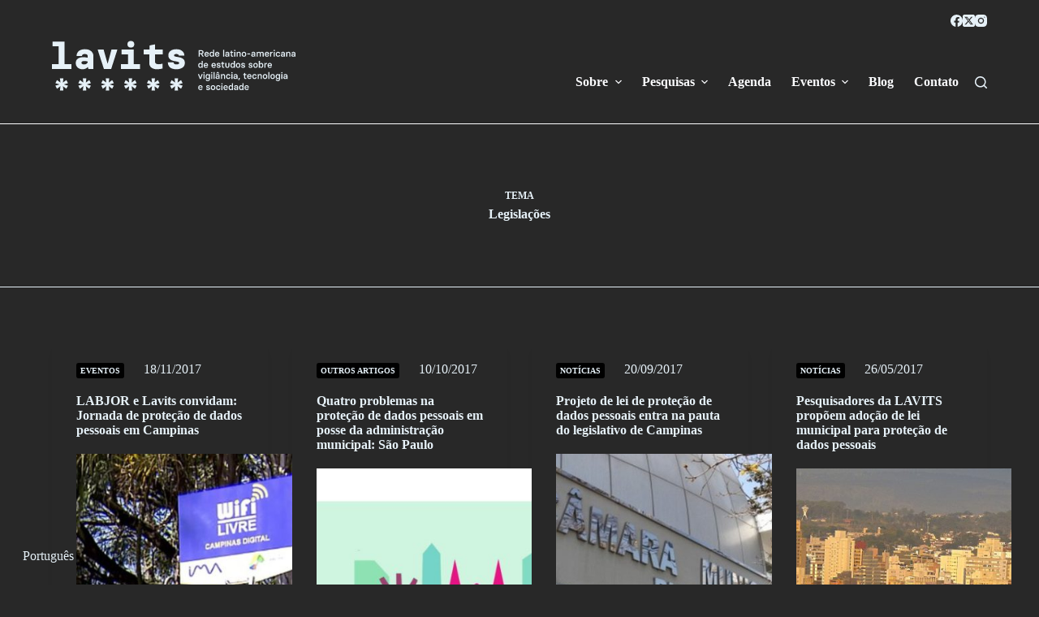

--- FILE ---
content_type: text/html; charset=UTF-8
request_url: https://lavits.org/tematica/legislacoes/page/3/
body_size: 24065
content:
<!doctype html>
<html lang="pt-br">
<head>
	
	<meta charset="UTF-8">
	<meta name="viewport" content="width=device-width, initial-scale=1, maximum-scale=5, viewport-fit=cover">
	<link rel="profile" href="https://gmpg.org/xfn/11">

				<script type="text/javascript" class="_iub_cs_skip">
				var _iub = _iub || {};
				_iub.csConfiguration = _iub.csConfiguration || {};
				_iub.csConfiguration.siteId = "3012056";
				_iub.csConfiguration.cookiePolicyId = "94358144";
			</script>
			<script class="_iub_cs_skip" src="https://cs.iubenda.com/sync/3012056.js"></script>
			<title>Legislações &#8211; Página: 3 &#8211; Lavits</title>
<meta name='robots' content='max-image-preview:large' />
	<style>img:is([sizes="auto" i], [sizes^="auto," i]) { contain-intrinsic-size: 3000px 1500px }</style>
	<link rel='dns-prefetch' href='//cdn.iubenda.com' />
<link rel='dns-prefetch' href='//cdn.jsdelivr.net' />
<link rel="alternate" type="application/rss+xml" title="Feed para Lavits &raquo;" href="https://lavits.org/feed/" />
<link rel="alternate" type="application/rss+xml" title="Feed de comentários para Lavits &raquo;" href="https://lavits.org/comments/feed/" />
<link rel="alternate" type="text/calendar" title="Lavits &raquo; do iCal Feed" href="https://lavits.org/eventos/?ical=1" />
<link rel="alternate" type="application/rss+xml" title="Feed para Lavits &raquo; Legislações Tema" href="https://lavits.org/tematica/legislacoes/feed/" />
<link rel='stylesheet' id='tribe-events-pro-mini-calendar-block-styles-css' href='https://lavits.org/wp-content/plugins/events-calendar-pro/build/css/tribe-events-pro-mini-calendar-block.css?ver=7.6.3' media='all' />
<link rel='stylesheet' id='wp-block-library-css' href='https://lavits.org/wp-includes/css/dist/block-library/style.min.css?ver=6.8.3' media='all' />
<link rel='stylesheet' id='fontawesome-free-css' href='https://lavits.org/wp-content/plugins/getwid/vendors/fontawesome-free/css/all.min.css?ver=5.5.0' media='all' />
<link rel='stylesheet' id='slick-css' href='https://lavits.org/wp-content/plugins/getwid/vendors/slick/slick/slick.min.css?ver=1.9.0' media='all' />
<link rel='stylesheet' id='slick-theme-css' href='https://lavits.org/wp-content/plugins/getwid/vendors/slick/slick/slick-theme.min.css?ver=1.9.0' media='all' />
<link rel='stylesheet' id='mp-fancybox-css' href='https://lavits.org/wp-content/plugins/getwid/vendors/mp-fancybox/jquery.fancybox.min.css?ver=3.5.7-mp.1' media='all' />
<link rel='stylesheet' id='getwid-blocks-css' href='https://lavits.org/wp-content/plugins/getwid/assets/css/blocks.style.css?ver=2.1.3' media='all' />
<style id='getwid-blocks-inline-css'>
.wp-block-getwid-section .wp-block-getwid-section__wrapper .wp-block-getwid-section__inner-wrapper{max-width: 1600px;}
</style>
<style id='global-styles-inline-css'>
:root{--wp--preset--aspect-ratio--square: 1;--wp--preset--aspect-ratio--4-3: 4/3;--wp--preset--aspect-ratio--3-4: 3/4;--wp--preset--aspect-ratio--3-2: 3/2;--wp--preset--aspect-ratio--2-3: 2/3;--wp--preset--aspect-ratio--16-9: 16/9;--wp--preset--aspect-ratio--9-16: 9/16;--wp--preset--color--black: #000000;--wp--preset--color--cyan-bluish-gray: #abb8c3;--wp--preset--color--white: #ffffff;--wp--preset--color--pale-pink: #f78da7;--wp--preset--color--vivid-red: #cf2e2e;--wp--preset--color--luminous-vivid-orange: #ff6900;--wp--preset--color--luminous-vivid-amber: #fcb900;--wp--preset--color--light-green-cyan: #7bdcb5;--wp--preset--color--vivid-green-cyan: #00d084;--wp--preset--color--pale-cyan-blue: #8ed1fc;--wp--preset--color--vivid-cyan-blue: #0693e3;--wp--preset--color--vivid-purple: #9b51e0;--wp--preset--color--palette-color-1: var(--theme-palette-color-1, #E6F1F8);--wp--preset--color--palette-color-2: var(--theme-palette-color-2, #FCFDFF);--wp--preset--color--palette-color-3: var(--theme-palette-color-3, #E6F1F8);--wp--preset--color--palette-color-4: var(--theme-palette-color-4, #E6F1F8);--wp--preset--color--palette-color-5: var(--theme-palette-color-5, rgba(230, 241, 247, 0));--wp--preset--color--palette-color-6: var(--theme-palette-color-6, rgba(255, 255, 255, 0));--wp--preset--color--palette-color-7: var(--theme-palette-color-7, #282828);--wp--preset--color--palette-color-8: var(--theme-palette-color-8, rgba(255, 255, 255, 0));--wp--preset--gradient--vivid-cyan-blue-to-vivid-purple: linear-gradient(135deg,rgba(6,147,227,1) 0%,rgb(155,81,224) 100%);--wp--preset--gradient--light-green-cyan-to-vivid-green-cyan: linear-gradient(135deg,rgb(122,220,180) 0%,rgb(0,208,130) 100%);--wp--preset--gradient--luminous-vivid-amber-to-luminous-vivid-orange: linear-gradient(135deg,rgba(252,185,0,1) 0%,rgba(255,105,0,1) 100%);--wp--preset--gradient--luminous-vivid-orange-to-vivid-red: linear-gradient(135deg,rgba(255,105,0,1) 0%,rgb(207,46,46) 100%);--wp--preset--gradient--very-light-gray-to-cyan-bluish-gray: linear-gradient(135deg,rgb(238,238,238) 0%,rgb(169,184,195) 100%);--wp--preset--gradient--cool-to-warm-spectrum: linear-gradient(135deg,rgb(74,234,220) 0%,rgb(151,120,209) 20%,rgb(207,42,186) 40%,rgb(238,44,130) 60%,rgb(251,105,98) 80%,rgb(254,248,76) 100%);--wp--preset--gradient--blush-light-purple: linear-gradient(135deg,rgb(255,206,236) 0%,rgb(152,150,240) 100%);--wp--preset--gradient--blush-bordeaux: linear-gradient(135deg,rgb(254,205,165) 0%,rgb(254,45,45) 50%,rgb(107,0,62) 100%);--wp--preset--gradient--luminous-dusk: linear-gradient(135deg,rgb(255,203,112) 0%,rgb(199,81,192) 50%,rgb(65,88,208) 100%);--wp--preset--gradient--pale-ocean: linear-gradient(135deg,rgb(255,245,203) 0%,rgb(182,227,212) 50%,rgb(51,167,181) 100%);--wp--preset--gradient--electric-grass: linear-gradient(135deg,rgb(202,248,128) 0%,rgb(113,206,126) 100%);--wp--preset--gradient--midnight: linear-gradient(135deg,rgb(2,3,129) 0%,rgb(40,116,252) 100%);--wp--preset--gradient--juicy-peach: linear-gradient(to right, #ffecd2 0%, #fcb69f 100%);--wp--preset--gradient--young-passion: linear-gradient(to right, #ff8177 0%, #ff867a 0%, #ff8c7f 21%, #f99185 52%, #cf556c 78%, #b12a5b 100%);--wp--preset--gradient--true-sunset: linear-gradient(to right, #fa709a 0%, #fee140 100%);--wp--preset--gradient--morpheus-den: linear-gradient(to top, #30cfd0 0%, #330867 100%);--wp--preset--gradient--plum-plate: linear-gradient(135deg, #667eea 0%, #764ba2 100%);--wp--preset--gradient--aqua-splash: linear-gradient(15deg, #13547a 0%, #80d0c7 100%);--wp--preset--gradient--love-kiss: linear-gradient(to top, #ff0844 0%, #ffb199 100%);--wp--preset--gradient--new-retrowave: linear-gradient(to top, #3b41c5 0%, #a981bb 49%, #ffc8a9 100%);--wp--preset--gradient--plum-bath: linear-gradient(to top, #cc208e 0%, #6713d2 100%);--wp--preset--gradient--high-flight: linear-gradient(to right, #0acffe 0%, #495aff 100%);--wp--preset--gradient--teen-party: linear-gradient(-225deg, #FF057C 0%, #8D0B93 50%, #321575 100%);--wp--preset--gradient--fabled-sunset: linear-gradient(-225deg, #231557 0%, #44107A 29%, #FF1361 67%, #FFF800 100%);--wp--preset--gradient--arielle-smile: radial-gradient(circle 248px at center, #16d9e3 0%, #30c7ec 47%, #46aef7 100%);--wp--preset--gradient--itmeo-branding: linear-gradient(180deg, #2af598 0%, #009efd 100%);--wp--preset--gradient--deep-blue: linear-gradient(to right, #6a11cb 0%, #2575fc 100%);--wp--preset--gradient--strong-bliss: linear-gradient(to right, #f78ca0 0%, #f9748f 19%, #fd868c 60%, #fe9a8b 100%);--wp--preset--gradient--sweet-period: linear-gradient(to top, #3f51b1 0%, #5a55ae 13%, #7b5fac 25%, #8f6aae 38%, #a86aa4 50%, #cc6b8e 62%, #f18271 75%, #f3a469 87%, #f7c978 100%);--wp--preset--gradient--purple-division: linear-gradient(to top, #7028e4 0%, #e5b2ca 100%);--wp--preset--gradient--cold-evening: linear-gradient(to top, #0c3483 0%, #a2b6df 100%, #6b8cce 100%, #a2b6df 100%);--wp--preset--gradient--mountain-rock: linear-gradient(to right, #868f96 0%, #596164 100%);--wp--preset--gradient--desert-hump: linear-gradient(to top, #c79081 0%, #dfa579 100%);--wp--preset--gradient--ethernal-constance: linear-gradient(to top, #09203f 0%, #537895 100%);--wp--preset--gradient--happy-memories: linear-gradient(-60deg, #ff5858 0%, #f09819 100%);--wp--preset--gradient--grown-early: linear-gradient(to top, #0ba360 0%, #3cba92 100%);--wp--preset--gradient--morning-salad: linear-gradient(-225deg, #B7F8DB 0%, #50A7C2 100%);--wp--preset--gradient--night-call: linear-gradient(-225deg, #AC32E4 0%, #7918F2 48%, #4801FF 100%);--wp--preset--gradient--mind-crawl: linear-gradient(-225deg, #473B7B 0%, #3584A7 51%, #30D2BE 100%);--wp--preset--gradient--angel-care: linear-gradient(-225deg, #FFE29F 0%, #FFA99F 48%, #FF719A 100%);--wp--preset--gradient--juicy-cake: linear-gradient(to top, #e14fad 0%, #f9d423 100%);--wp--preset--gradient--rich-metal: linear-gradient(to right, #d7d2cc 0%, #304352 100%);--wp--preset--gradient--mole-hall: linear-gradient(-20deg, #616161 0%, #9bc5c3 100%);--wp--preset--gradient--cloudy-knoxville: linear-gradient(120deg, #fdfbfb 0%, #ebedee 100%);--wp--preset--gradient--soft-grass: linear-gradient(to top, #c1dfc4 0%, #deecdd 100%);--wp--preset--gradient--saint-petersburg: linear-gradient(135deg, #f5f7fa 0%, #c3cfe2 100%);--wp--preset--gradient--everlasting-sky: linear-gradient(135deg, #fdfcfb 0%, #e2d1c3 100%);--wp--preset--gradient--kind-steel: linear-gradient(-20deg, #e9defa 0%, #fbfcdb 100%);--wp--preset--gradient--over-sun: linear-gradient(60deg, #abecd6 0%, #fbed96 100%);--wp--preset--gradient--premium-white: linear-gradient(to top, #d5d4d0 0%, #d5d4d0 1%, #eeeeec 31%, #efeeec 75%, #e9e9e7 100%);--wp--preset--gradient--clean-mirror: linear-gradient(45deg, #93a5cf 0%, #e4efe9 100%);--wp--preset--gradient--wild-apple: linear-gradient(to top, #d299c2 0%, #fef9d7 100%);--wp--preset--gradient--snow-again: linear-gradient(to top, #e6e9f0 0%, #eef1f5 100%);--wp--preset--gradient--confident-cloud: linear-gradient(to top, #dad4ec 0%, #dad4ec 1%, #f3e7e9 100%);--wp--preset--gradient--glass-water: linear-gradient(to top, #dfe9f3 0%, white 100%);--wp--preset--gradient--perfect-white: linear-gradient(-225deg, #E3FDF5 0%, #FFE6FA 100%);--wp--preset--font-size--small: 13px;--wp--preset--font-size--medium: 20px;--wp--preset--font-size--large: clamp(22px, 1.375rem + ((1vw - 3.2px) * 0.625), 30px);--wp--preset--font-size--x-large: clamp(30px, 1.875rem + ((1vw - 3.2px) * 1.563), 50px);--wp--preset--font-size--xx-large: clamp(45px, 2.813rem + ((1vw - 3.2px) * 2.734), 80px);--wp--preset--spacing--20: 0.44rem;--wp--preset--spacing--30: 0.67rem;--wp--preset--spacing--40: 1rem;--wp--preset--spacing--50: 1.5rem;--wp--preset--spacing--60: 2.25rem;--wp--preset--spacing--70: 3.38rem;--wp--preset--spacing--80: 5.06rem;--wp--preset--shadow--natural: 6px 6px 9px rgba(0, 0, 0, 0.2);--wp--preset--shadow--deep: 12px 12px 50px rgba(0, 0, 0, 0.4);--wp--preset--shadow--sharp: 6px 6px 0px rgba(0, 0, 0, 0.2);--wp--preset--shadow--outlined: 6px 6px 0px -3px rgba(255, 255, 255, 1), 6px 6px rgba(0, 0, 0, 1);--wp--preset--shadow--crisp: 6px 6px 0px rgba(0, 0, 0, 1);}:root { --wp--style--global--content-size: var(--theme-block-max-width);--wp--style--global--wide-size: var(--theme-block-wide-max-width); }:where(body) { margin: 0; }.wp-site-blocks > .alignleft { float: left; margin-right: 2em; }.wp-site-blocks > .alignright { float: right; margin-left: 2em; }.wp-site-blocks > .aligncenter { justify-content: center; margin-left: auto; margin-right: auto; }:where(.wp-site-blocks) > * { margin-block-start: var(--theme-content-spacing); margin-block-end: 0; }:where(.wp-site-blocks) > :first-child { margin-block-start: 0; }:where(.wp-site-blocks) > :last-child { margin-block-end: 0; }:root { --wp--style--block-gap: var(--theme-content-spacing); }:root :where(.is-layout-flow) > :first-child{margin-block-start: 0;}:root :where(.is-layout-flow) > :last-child{margin-block-end: 0;}:root :where(.is-layout-flow) > *{margin-block-start: var(--theme-content-spacing);margin-block-end: 0;}:root :where(.is-layout-constrained) > :first-child{margin-block-start: 0;}:root :where(.is-layout-constrained) > :last-child{margin-block-end: 0;}:root :where(.is-layout-constrained) > *{margin-block-start: var(--theme-content-spacing);margin-block-end: 0;}:root :where(.is-layout-flex){gap: var(--theme-content-spacing);}:root :where(.is-layout-grid){gap: var(--theme-content-spacing);}.is-layout-flow > .alignleft{float: left;margin-inline-start: 0;margin-inline-end: 2em;}.is-layout-flow > .alignright{float: right;margin-inline-start: 2em;margin-inline-end: 0;}.is-layout-flow > .aligncenter{margin-left: auto !important;margin-right: auto !important;}.is-layout-constrained > .alignleft{float: left;margin-inline-start: 0;margin-inline-end: 2em;}.is-layout-constrained > .alignright{float: right;margin-inline-start: 2em;margin-inline-end: 0;}.is-layout-constrained > .aligncenter{margin-left: auto !important;margin-right: auto !important;}.is-layout-constrained > :where(:not(.alignleft):not(.alignright):not(.alignfull)){max-width: var(--wp--style--global--content-size);margin-left: auto !important;margin-right: auto !important;}.is-layout-constrained > .alignwide{max-width: var(--wp--style--global--wide-size);}body .is-layout-flex{display: flex;}.is-layout-flex{flex-wrap: wrap;align-items: center;}.is-layout-flex > :is(*, div){margin: 0;}body .is-layout-grid{display: grid;}.is-layout-grid > :is(*, div){margin: 0;}body{padding-top: 0px;padding-right: 0px;padding-bottom: 0px;padding-left: 0px;}.has-black-color{color: var(--wp--preset--color--black) !important;}.has-cyan-bluish-gray-color{color: var(--wp--preset--color--cyan-bluish-gray) !important;}.has-white-color{color: var(--wp--preset--color--white) !important;}.has-pale-pink-color{color: var(--wp--preset--color--pale-pink) !important;}.has-vivid-red-color{color: var(--wp--preset--color--vivid-red) !important;}.has-luminous-vivid-orange-color{color: var(--wp--preset--color--luminous-vivid-orange) !important;}.has-luminous-vivid-amber-color{color: var(--wp--preset--color--luminous-vivid-amber) !important;}.has-light-green-cyan-color{color: var(--wp--preset--color--light-green-cyan) !important;}.has-vivid-green-cyan-color{color: var(--wp--preset--color--vivid-green-cyan) !important;}.has-pale-cyan-blue-color{color: var(--wp--preset--color--pale-cyan-blue) !important;}.has-vivid-cyan-blue-color{color: var(--wp--preset--color--vivid-cyan-blue) !important;}.has-vivid-purple-color{color: var(--wp--preset--color--vivid-purple) !important;}.has-palette-color-1-color{color: var(--wp--preset--color--palette-color-1) !important;}.has-palette-color-2-color{color: var(--wp--preset--color--palette-color-2) !important;}.has-palette-color-3-color{color: var(--wp--preset--color--palette-color-3) !important;}.has-palette-color-4-color{color: var(--wp--preset--color--palette-color-4) !important;}.has-palette-color-5-color{color: var(--wp--preset--color--palette-color-5) !important;}.has-palette-color-6-color{color: var(--wp--preset--color--palette-color-6) !important;}.has-palette-color-7-color{color: var(--wp--preset--color--palette-color-7) !important;}.has-palette-color-8-color{color: var(--wp--preset--color--palette-color-8) !important;}.has-black-background-color{background-color: var(--wp--preset--color--black) !important;}.has-cyan-bluish-gray-background-color{background-color: var(--wp--preset--color--cyan-bluish-gray) !important;}.has-white-background-color{background-color: var(--wp--preset--color--white) !important;}.has-pale-pink-background-color{background-color: var(--wp--preset--color--pale-pink) !important;}.has-vivid-red-background-color{background-color: var(--wp--preset--color--vivid-red) !important;}.has-luminous-vivid-orange-background-color{background-color: var(--wp--preset--color--luminous-vivid-orange) !important;}.has-luminous-vivid-amber-background-color{background-color: var(--wp--preset--color--luminous-vivid-amber) !important;}.has-light-green-cyan-background-color{background-color: var(--wp--preset--color--light-green-cyan) !important;}.has-vivid-green-cyan-background-color{background-color: var(--wp--preset--color--vivid-green-cyan) !important;}.has-pale-cyan-blue-background-color{background-color: var(--wp--preset--color--pale-cyan-blue) !important;}.has-vivid-cyan-blue-background-color{background-color: var(--wp--preset--color--vivid-cyan-blue) !important;}.has-vivid-purple-background-color{background-color: var(--wp--preset--color--vivid-purple) !important;}.has-palette-color-1-background-color{background-color: var(--wp--preset--color--palette-color-1) !important;}.has-palette-color-2-background-color{background-color: var(--wp--preset--color--palette-color-2) !important;}.has-palette-color-3-background-color{background-color: var(--wp--preset--color--palette-color-3) !important;}.has-palette-color-4-background-color{background-color: var(--wp--preset--color--palette-color-4) !important;}.has-palette-color-5-background-color{background-color: var(--wp--preset--color--palette-color-5) !important;}.has-palette-color-6-background-color{background-color: var(--wp--preset--color--palette-color-6) !important;}.has-palette-color-7-background-color{background-color: var(--wp--preset--color--palette-color-7) !important;}.has-palette-color-8-background-color{background-color: var(--wp--preset--color--palette-color-8) !important;}.has-black-border-color{border-color: var(--wp--preset--color--black) !important;}.has-cyan-bluish-gray-border-color{border-color: var(--wp--preset--color--cyan-bluish-gray) !important;}.has-white-border-color{border-color: var(--wp--preset--color--white) !important;}.has-pale-pink-border-color{border-color: var(--wp--preset--color--pale-pink) !important;}.has-vivid-red-border-color{border-color: var(--wp--preset--color--vivid-red) !important;}.has-luminous-vivid-orange-border-color{border-color: var(--wp--preset--color--luminous-vivid-orange) !important;}.has-luminous-vivid-amber-border-color{border-color: var(--wp--preset--color--luminous-vivid-amber) !important;}.has-light-green-cyan-border-color{border-color: var(--wp--preset--color--light-green-cyan) !important;}.has-vivid-green-cyan-border-color{border-color: var(--wp--preset--color--vivid-green-cyan) !important;}.has-pale-cyan-blue-border-color{border-color: var(--wp--preset--color--pale-cyan-blue) !important;}.has-vivid-cyan-blue-border-color{border-color: var(--wp--preset--color--vivid-cyan-blue) !important;}.has-vivid-purple-border-color{border-color: var(--wp--preset--color--vivid-purple) !important;}.has-palette-color-1-border-color{border-color: var(--wp--preset--color--palette-color-1) !important;}.has-palette-color-2-border-color{border-color: var(--wp--preset--color--palette-color-2) !important;}.has-palette-color-3-border-color{border-color: var(--wp--preset--color--palette-color-3) !important;}.has-palette-color-4-border-color{border-color: var(--wp--preset--color--palette-color-4) !important;}.has-palette-color-5-border-color{border-color: var(--wp--preset--color--palette-color-5) !important;}.has-palette-color-6-border-color{border-color: var(--wp--preset--color--palette-color-6) !important;}.has-palette-color-7-border-color{border-color: var(--wp--preset--color--palette-color-7) !important;}.has-palette-color-8-border-color{border-color: var(--wp--preset--color--palette-color-8) !important;}.has-vivid-cyan-blue-to-vivid-purple-gradient-background{background: var(--wp--preset--gradient--vivid-cyan-blue-to-vivid-purple) !important;}.has-light-green-cyan-to-vivid-green-cyan-gradient-background{background: var(--wp--preset--gradient--light-green-cyan-to-vivid-green-cyan) !important;}.has-luminous-vivid-amber-to-luminous-vivid-orange-gradient-background{background: var(--wp--preset--gradient--luminous-vivid-amber-to-luminous-vivid-orange) !important;}.has-luminous-vivid-orange-to-vivid-red-gradient-background{background: var(--wp--preset--gradient--luminous-vivid-orange-to-vivid-red) !important;}.has-very-light-gray-to-cyan-bluish-gray-gradient-background{background: var(--wp--preset--gradient--very-light-gray-to-cyan-bluish-gray) !important;}.has-cool-to-warm-spectrum-gradient-background{background: var(--wp--preset--gradient--cool-to-warm-spectrum) !important;}.has-blush-light-purple-gradient-background{background: var(--wp--preset--gradient--blush-light-purple) !important;}.has-blush-bordeaux-gradient-background{background: var(--wp--preset--gradient--blush-bordeaux) !important;}.has-luminous-dusk-gradient-background{background: var(--wp--preset--gradient--luminous-dusk) !important;}.has-pale-ocean-gradient-background{background: var(--wp--preset--gradient--pale-ocean) !important;}.has-electric-grass-gradient-background{background: var(--wp--preset--gradient--electric-grass) !important;}.has-midnight-gradient-background{background: var(--wp--preset--gradient--midnight) !important;}.has-juicy-peach-gradient-background{background: var(--wp--preset--gradient--juicy-peach) !important;}.has-young-passion-gradient-background{background: var(--wp--preset--gradient--young-passion) !important;}.has-true-sunset-gradient-background{background: var(--wp--preset--gradient--true-sunset) !important;}.has-morpheus-den-gradient-background{background: var(--wp--preset--gradient--morpheus-den) !important;}.has-plum-plate-gradient-background{background: var(--wp--preset--gradient--plum-plate) !important;}.has-aqua-splash-gradient-background{background: var(--wp--preset--gradient--aqua-splash) !important;}.has-love-kiss-gradient-background{background: var(--wp--preset--gradient--love-kiss) !important;}.has-new-retrowave-gradient-background{background: var(--wp--preset--gradient--new-retrowave) !important;}.has-plum-bath-gradient-background{background: var(--wp--preset--gradient--plum-bath) !important;}.has-high-flight-gradient-background{background: var(--wp--preset--gradient--high-flight) !important;}.has-teen-party-gradient-background{background: var(--wp--preset--gradient--teen-party) !important;}.has-fabled-sunset-gradient-background{background: var(--wp--preset--gradient--fabled-sunset) !important;}.has-arielle-smile-gradient-background{background: var(--wp--preset--gradient--arielle-smile) !important;}.has-itmeo-branding-gradient-background{background: var(--wp--preset--gradient--itmeo-branding) !important;}.has-deep-blue-gradient-background{background: var(--wp--preset--gradient--deep-blue) !important;}.has-strong-bliss-gradient-background{background: var(--wp--preset--gradient--strong-bliss) !important;}.has-sweet-period-gradient-background{background: var(--wp--preset--gradient--sweet-period) !important;}.has-purple-division-gradient-background{background: var(--wp--preset--gradient--purple-division) !important;}.has-cold-evening-gradient-background{background: var(--wp--preset--gradient--cold-evening) !important;}.has-mountain-rock-gradient-background{background: var(--wp--preset--gradient--mountain-rock) !important;}.has-desert-hump-gradient-background{background: var(--wp--preset--gradient--desert-hump) !important;}.has-ethernal-constance-gradient-background{background: var(--wp--preset--gradient--ethernal-constance) !important;}.has-happy-memories-gradient-background{background: var(--wp--preset--gradient--happy-memories) !important;}.has-grown-early-gradient-background{background: var(--wp--preset--gradient--grown-early) !important;}.has-morning-salad-gradient-background{background: var(--wp--preset--gradient--morning-salad) !important;}.has-night-call-gradient-background{background: var(--wp--preset--gradient--night-call) !important;}.has-mind-crawl-gradient-background{background: var(--wp--preset--gradient--mind-crawl) !important;}.has-angel-care-gradient-background{background: var(--wp--preset--gradient--angel-care) !important;}.has-juicy-cake-gradient-background{background: var(--wp--preset--gradient--juicy-cake) !important;}.has-rich-metal-gradient-background{background: var(--wp--preset--gradient--rich-metal) !important;}.has-mole-hall-gradient-background{background: var(--wp--preset--gradient--mole-hall) !important;}.has-cloudy-knoxville-gradient-background{background: var(--wp--preset--gradient--cloudy-knoxville) !important;}.has-soft-grass-gradient-background{background: var(--wp--preset--gradient--soft-grass) !important;}.has-saint-petersburg-gradient-background{background: var(--wp--preset--gradient--saint-petersburg) !important;}.has-everlasting-sky-gradient-background{background: var(--wp--preset--gradient--everlasting-sky) !important;}.has-kind-steel-gradient-background{background: var(--wp--preset--gradient--kind-steel) !important;}.has-over-sun-gradient-background{background: var(--wp--preset--gradient--over-sun) !important;}.has-premium-white-gradient-background{background: var(--wp--preset--gradient--premium-white) !important;}.has-clean-mirror-gradient-background{background: var(--wp--preset--gradient--clean-mirror) !important;}.has-wild-apple-gradient-background{background: var(--wp--preset--gradient--wild-apple) !important;}.has-snow-again-gradient-background{background: var(--wp--preset--gradient--snow-again) !important;}.has-confident-cloud-gradient-background{background: var(--wp--preset--gradient--confident-cloud) !important;}.has-glass-water-gradient-background{background: var(--wp--preset--gradient--glass-water) !important;}.has-perfect-white-gradient-background{background: var(--wp--preset--gradient--perfect-white) !important;}.has-small-font-size{font-size: var(--wp--preset--font-size--small) !important;}.has-medium-font-size{font-size: var(--wp--preset--font-size--medium) !important;}.has-large-font-size{font-size: var(--wp--preset--font-size--large) !important;}.has-x-large-font-size{font-size: var(--wp--preset--font-size--x-large) !important;}.has-xx-large-font-size{font-size: var(--wp--preset--font-size--xx-large) !important;}
:root :where(.wp-block-pullquote){font-size: clamp(0.984em, 0.984rem + ((1vw - 0.2em) * 0.645), 1.5em);line-height: 1.6;}
</style>
<link rel='stylesheet' id='contact-form-7-css' href='https://lavits.org/wp-content/plugins/contact-form-7/includes/css/styles.css?ver=6.1.3' media='all' />
<link rel='stylesheet' id='bodhi-svgs-attachment-css' href='https://lavits.org/wp-content/plugins/svg-support/css/svgs-attachment.css' media='all' />
<link rel='stylesheet' id='search-filter-plugin-styles-css' href='https://lavits.org/wp-content/plugins/search-filter-pro/public/assets/css/search-filter.min.css?ver=2.5.11' media='all' />
<link rel='stylesheet' id='parent-style-css' href='https://lavits.org/wp-content/themes/blocksy/style.css?ver=6.8.3' media='all' />
<link rel='stylesheet' id='blocksy-child-style-css' href='https://lavits.org/wp-content/themes/lavits2022/style.css?ver=' media='all' />
<link rel='stylesheet' id='newsletter-css' href='https://lavits.org/wp-content/plugins/newsletter/style.css?ver=9.0.7' media='all' />
<link rel='stylesheet' id='ct-main-styles-css' href='https://lavits.org/wp-content/themes/blocksy/static/bundle/main.min.css?ver=2.0.47' media='all' />
<link rel='stylesheet' id='ct-page-title-styles-css' href='https://lavits.org/wp-content/themes/blocksy/static/bundle/page-title.min.css?ver=2.0.47' media='all' />
<link rel='stylesheet' id='ct-getwid-styles-css' href='https://lavits.org/wp-content/themes/blocksy/static/bundle/getwid.min.css?ver=2.0.47' media='all' />
<link rel='stylesheet' id='ct-tribe-events-styles-css' href='https://lavits.org/wp-content/themes/blocksy/static/bundle/tribe-events.min.css?ver=2.0.47' media='all' />
<link rel='stylesheet' id='ct-cf-7-styles-css' href='https://lavits.org/wp-content/themes/blocksy/static/bundle/cf-7.min.css?ver=2.0.47' media='all' />
<link rel='stylesheet' id='ct-wpforms-styles-css' href='https://lavits.org/wp-content/themes/blocksy/static/bundle/wpforms.min.css?ver=2.0.47' media='all' />
<link rel='stylesheet' id='custom-layouts-styles-css' href='https://lavits.org/wp-content/uploads/custom-layouts/style.css?ver=44' media='all' />

<script  type="text/javascript" class=" _iub_cs_skip" id="iubenda-head-inline-scripts-0">
var _iub = _iub || [];
            _iub.csConfiguration ={"floatingPreferencesButtonDisplay":"bottom-right","lang":"pt-BR","siteId":"3012056","cookiePolicyId":"94358144","whitelabel":false,"invalidateConsentWithoutLog":true,"banner":{"closeButtonDisplay":false,"listPurposes":true,"explicitWithdrawal":true,"rejectButtonDisplay":true,"acceptButtonDisplay":true,"customizeButtonDisplay":true,"position":"bottom","style":"dark"},"perPurposeConsent":true,"enableLgpd":true,"enableGdpr":false};
</script>
<script  type="text/javascript" src="//cdn.iubenda.com/cs/iubenda_cs.js" charset="UTF-8" async class=" _iub_cs_skip" src="//cdn.iubenda.com/cs/iubenda_cs.js?ver=3.12.4" id="iubenda-head-scripts-0-js"></script>
<script src="https://lavits.org/wp-content/plugins/svg-support/vendor/DOMPurify/DOMPurify.min.js?ver=2.5.8" id="bodhi-dompurify-library-js"></script>
<script src="https://lavits.org/wp-includes/js/jquery/jquery.min.js?ver=3.7.1" id="jquery-core-js"></script>
<script src="https://lavits.org/wp-includes/js/jquery/jquery-migrate.min.js?ver=3.4.1" id="jquery-migrate-js"></script>
<script id="bodhi_svg_inline-js-extra">
var svgSettings = {"skipNested":""};
</script>
<script src="https://lavits.org/wp-content/plugins/svg-support/js/min/svgs-inline-min.js" id="bodhi_svg_inline-js"></script>
<script id="bodhi_svg_inline-js-after">
cssTarget={"Bodhi":"img.style-svg","ForceInlineSVG":"style-svg"};ForceInlineSVGActive="true";frontSanitizationEnabled="on";
</script>
<script id="search-filter-plugin-build-js-extra">
var SF_LDATA = {"ajax_url":"https:\/\/lavits.org\/wp-admin\/admin-ajax.php","home_url":"https:\/\/lavits.org\/","extensions":[]};
</script>
<script src="https://lavits.org/wp-content/plugins/search-filter-pro/public/assets/js/search-filter-build.min.js?ver=2.5.11" id="search-filter-plugin-build-js"></script>
<script src="https://lavits.org/wp-content/plugins/search-filter-pro/public/assets/js/chosen.jquery.min.js?ver=2.5.11" id="search-filter-plugin-chosen-js"></script>
<link rel="https://api.w.org/" href="https://lavits.org/wp-json/" /><link rel="alternate" title="JSON" type="application/json" href="https://lavits.org/wp-json/wp/v2/tematica/816" /><link rel="EditURI" type="application/rsd+xml" title="RSD" href="https://lavits.org/xmlrpc.php?rsd" />
<meta name="generator" content="WordPress 6.8.3" />
<meta name="generator" content="WPML ver:4.8.4 stt:1,42,2;" />
<meta name="tec-api-version" content="v1"><meta name="tec-api-origin" content="https://lavits.org"><link rel="alternate" href="https://lavits.org/wp-json/tribe/events/v1/" /><noscript><link rel='stylesheet' href='https://lavits.org/wp-content/themes/blocksy/static/bundle/no-scripts.min.css' type='text/css'></noscript>
<style id="ct-main-styles-inline-css">[data-header*="type-1"] .ct-header [data-row*="bottom"] {--height:38px;background-color:var(--theme-palette-color-8);background-image:none;--theme-border-top:none;--theme-border-bottom:1px solid var(--theme-palette-color-2);--theme-box-shadow:none;} [data-header*="type-1"] .ct-header [data-row*="bottom"] > div {--theme-border-top:none;--theme-border-bottom:none;} [data-header*="type-1"] .ct-header [data-id="logo"] .site-logo-container {--logo-max-height:62px;} [data-header*="type-1"] .ct-header [data-id="logo"] .site-title {--theme-font-weight:700;--theme-font-size:25px;--theme-line-height:1.5;--theme-link-initial-color:var(--theme-palette-color-4);} [data-header*="type-1"] .ct-header [data-id="logo"] {--margin:0 0 40px 0 !important;} [data-header*="type-1"] .ct-header [data-id="menu"] > ul > li > a {--theme-font-family:ct_font_basier__circle__mono, Sans-Serif;--theme-font-weight:700;--theme-text-transform:none;--theme-font-size:20px;--theme-line-height:1.2;--theme-link-initial-color:var(--theme-palette-color-2);} [data-header*="type-1"] .ct-header [data-id="menu"][data-menu*="type-3"] > ul > li > a {--theme-link-hover-color:#ffffff;--theme-link-active-color:#ffffff;} [data-header*="type-1"] .ct-header [data-id="menu"] .sub-menu .ct-menu-link {--theme-link-initial-color:#ffffff;--theme-font-family:ct_font_basier__circle__mono, Sans-Serif;--theme-font-weight:500;--theme-font-size:16px;} [data-header*="type-1"] .ct-header [data-id="menu"] .sub-menu {--dropdown-background-color:#359699;--dropdown-top-offset:-20px;--dropdown-divider:1px solid var(--theme-palette-color-2);--has-divider:1;--theme-box-shadow:0px 10px 20px rgba(41, 41, 41, 0.51);--theme-border-radius:4px;} [data-header*="type-1"] .ct-header [data-row*="middle"] {--height:100px;background-color:var(--theme-palette-color-8);background-image:none;--theme-border-top:none;--theme-border-bottom:1px solid var(--theme-palette-color-2);--theme-box-shadow:none;} [data-header*="type-1"] .ct-header [data-row*="middle"] > div {--theme-border-top:none;--theme-border-bottom:none;} [data-header*="type-1"] [data-id="mobile-menu"] {--theme-font-weight:700;--theme-font-size:20px;--theme-link-initial-color:#ffffff;--mobile-menu-divider:none;} [data-header*="type-1"] #offcanvas {--theme-box-shadow:0px 0px 70px rgba(0, 0, 0, 0.35);--side-panel-width:500px;} [data-header*="type-1"] #offcanvas .ct-panel-inner {background-color:rgba(18, 21, 25, 0.98);} [data-header*="type-1"] [data-id="search"] .ct-label {--theme-font-weight:600;--theme-text-transform:uppercase;--theme-font-size:12px;} [data-header*="type-1"] #search-modal .ct-search-results {--theme-font-weight:500;--theme-font-size:14px;--theme-line-height:1.4;} [data-header*="type-1"] #search-modal .ct-search-form {--theme-link-initial-color:#ffffff;--theme-form-text-initial-color:#ffffff;--theme-form-text-focus-color:#ffffff;--theme-form-field-border-initial-color:rgba(255, 255, 255, 0.2);--theme-button-text-initial-color:rgba(255, 255, 255, 0.7);--theme-button-text-hover-color:#ffffff;--theme-button-background-initial-color:var(--theme-palette-color-1);--theme-button-background-hover-color:var(--theme-palette-color-1);} [data-header*="type-1"] #search-modal {background-color:rgba(18, 21, 25, 0.98);} [data-header*="type-1"] [data-id="socials"].ct-header-socials .ct-label {--theme-font-weight:600;--theme-text-transform:uppercase;--theme-font-size:12px;} [data-header*="type-1"] [data-id="socials"].ct-header-socials [data-color="custom"] {--background-color:rgba(218, 222, 228, 0.3);--background-hover-color:var(--theme-palette-color-1);} [data-header*="type-1"] .ct-header [data-row*="top"] {--height:50px;background-color:var(--theme-palette-color-8);background-image:none;--theme-border-top:none;--theme-border-bottom:none;--theme-box-shadow:none;} [data-header*="type-1"] .ct-header [data-row*="top"] > div {--theme-border-top:none;--theme-border-bottom:none;} [data-header*="type-1"] [data-id="trigger"] {--theme-icon-size:18px;--toggle-button-radius:3px;} [data-header*="type-1"] [data-id="trigger"]:not([data-design="simple"]) {--toggle-button-padding:10px;} [data-header*="type-1"] [data-id="trigger"] .ct-label {--theme-font-weight:600;--theme-text-transform:uppercase;--theme-font-size:12px;} [data-header*="type-1"] {--header-height:188px;} [data-header*="type-1"] .ct-header {background-image:none;} [data-footer*="type-1"] .ct-footer [data-row*="bottom"] > div {--container-spacing:25px;--theme-border:none;--theme-border-top:none;--theme-border-bottom:none;--grid-template-columns:repeat(2, 1fr);} [data-footer*="type-1"] .ct-footer [data-row*="bottom"] .widget-title {--theme-font-size:16px;} [data-footer*="type-1"] .ct-footer [data-row*="bottom"] {--theme-border-top:none;--theme-border-bottom:none;background-color:transparent;} [data-footer*="type-1"] [data-id="copyright"] {--theme-font-weight:400;--theme-font-size:15px;--theme-line-height:1.3;} [data-footer*="type-1"] [data-column="copyright"] {--horizontal-alignment:right;} [data-footer*="type-1"] .ct-footer [data-id="menu"] {--menu-item-width:100%;--margin:9px 0 0 38px !important;} [data-footer*="type-1"] .ct-footer [data-column="menu"] {--horizontal-alignment:flex-start;} [data-footer*="type-1"] .ct-footer [data-id="menu"] ul {--theme-font-family:ct_font_basier__circle__mono, Sans-Serif;--theme-font-weight:700;--theme-text-transform:none;--theme-font-size:17px;--theme-line-height:1.1;} [data-footer*="type-1"] .ct-footer [data-id="menu"] > ul > li > a {--theme-link-initial-color:var(--theme-text-color);} [data-footer*="type-1"] .ct-footer [data-row*="middle"] > div {--container-spacing:70px;--theme-border:none;--theme-border-top:none;--theme-border-bottom:none;--grid-template-columns:repeat(3, 1fr);} [data-footer*="type-1"] .ct-footer [data-row*="middle"] .widget-title {--theme-font-size:16px;} [data-footer*="type-1"] .ct-footer [data-row*="middle"] {--theme-border-top:none;--theme-border-bottom:none;background-color:transparent;} [data-footer*="type-1"] [data-id="socials"].ct-footer-socials .ct-label {--theme-font-weight:600;--theme-text-transform:uppercase;--theme-font-size:12px;--visibility:none;} [data-footer*="type-1"] [data-id="socials"].ct-footer-socials [data-color="custom"] {--background-color:rgba(218, 222, 228, 0.3);--background-hover-color:var(--theme-palette-color-1);} [data-footer*="type-1"][data-footer*="reveal"] .site-main {--footer-box-shadow:0px 30px 50px rgba(0, 0, 0, 0.1);} [data-footer*="type-1"] .ct-footer {background-color:var(--theme-palette-color-6);} [data-footer*="type-1"] footer.ct-container {--footer-container-bottom-offset:50px;--footer-container-padding:0px 35px;}:root {--theme-font-family:ct_font_basier__circle__sans, Sans-Serif;--theme-font-weight:400;--theme-text-transform:none;--theme-text-decoration:none;--theme-font-size:16px;--theme-line-height:1.4;--theme-letter-spacing:0em;--theme-button-font-family:ct_font_basier__circle__sans, Sans-Serif;--theme-button-font-weight:500;--theme-button-font-size:15px;--has-classic-forms:var(--true);--has-modern-forms:var(--false);--theme-form-field-border-initial-color:var(--theme-border-color);--theme-form-field-border-focus-color:var(--theme-palette-color-1);--theme-form-selection-field-initial-color:var(--theme-border-color);--theme-form-selection-field-active-color:var(--theme-palette-color-1);--theme-palette-color-1:#E6F1F8;--theme-palette-color-2:#FCFDFF;--theme-palette-color-3:#E6F1F8;--theme-palette-color-4:#E6F1F8;--theme-palette-color-5:rgba(230, 241, 247, 0);--theme-palette-color-6:rgba(255, 255, 255, 0);--theme-palette-color-7:#282828;--theme-palette-color-8:rgba(255, 255, 255, 0);--theme-text-color:var(--theme-palette-color-3);--theme-link-initial-color:var(--theme-palette-color-1);--theme-link-hover-color:var(--theme-palette-color-2);--theme-selection-text-color:var(--theme-palette-color-7);--theme-selection-background-color:var(--theme-palette-color-1);--theme-border-color:var(--theme-palette-color-5);--theme-headings-color:var(--theme-palette-color-4);--theme-content-spacing:1.5em;--theme-button-min-height:40px;--theme-button-shadow:none;--theme-button-transform:none;--theme-button-text-initial-color:var(--theme-palette-color-7);--theme-button-text-hover-color:var(--theme-palette-color-7);--theme-button-background-initial-color:var(--theme-palette-color-1);--theme-button-background-hover-color:var(--theme-palette-color-2);--theme-button-border:none;--theme-button-border-radius:3px;--theme-button-padding:5px 20px;--theme-normal-container-max-width:1600px;--theme-content-vertical-spacing:60px;--theme-container-edge-spacing:90vw;--theme-narrow-container-max-width:750px;--theme-wide-offset:130px;}h1 {--theme-font-family:ct_font_basier__circle__sans, Sans-Serif;--theme-font-weight:400;--theme-font-size:2.6em;--theme-line-height:1.15;}h2 {--theme-font-family:ct_font_basier__circle__sans, Sans-Serif;--theme-font-weight:600;--theme-font-size:1.4em;--theme-line-height:1.2;}h3 {--theme-font-family:ct_font_basier__circle__sans, Sans-Serif;--theme-font-weight:700;--theme-font-size:30px;--theme-line-height:1.5;}h4 {--theme-font-family:ct_font_basier__circle__sans, Sans-Serif;--theme-font-weight:700;--theme-font-size:25px;--theme-line-height:1.5;}h5 {--theme-font-family:ct_font_basier__circle__sans, Sans-Serif;--theme-font-weight:700;--theme-font-size:20px;--theme-line-height:1.5;}h6 {--theme-font-family:ct_font_basier__circle__sans, Sans-Serif;--theme-font-weight:700;--theme-font-size:16px;--theme-line-height:1.5;}.wp-block-pullquote {--theme-font-family:ct_font_basier__circle__sans, Sans-Serif;--theme-font-weight:600;--theme-font-size:25px;}code, kbd, samp, pre {--theme-font-family:ct_font_basier__circle__mono, Sans-Serif;--theme-font-weight:400;--theme-font-size:16px;}figcaption {--theme-font-size:14px;}.ct-sidebar .widget-title {--theme-font-size:20px;}.ct-breadcrumbs {--theme-font-weight:600;--theme-text-transform:uppercase;--theme-font-size:12px;}body {background-color:var(--theme-palette-color-7);background-image:none;} [data-prefix="single_blog_post"] .entry-header .page-title {--theme-font-weight:700;--theme-font-style:italic;--theme-font-size:3em;} [data-prefix="single_blog_post"] .entry-header .entry-meta {--theme-font-weight:600;--theme-text-transform:uppercase;--theme-font-size:12px;--theme-line-height:1.3;--theme-text-color:var(--theme-palette-color-1);--theme-link-hover-color:var(--theme-palette-color-2);} [data-prefix="single_blog_post"] .hero-section[data-type="type-1"] {--margin-bottom:40px;} [data-prefix="blog"] .entry-header .page-title {--theme-font-size:4em;--theme-heading-color:var(--theme-palette-color-1);} [data-prefix="blog"] .entry-header .entry-meta {--theme-font-weight:600;--theme-text-transform:uppercase;--theme-font-size:12px;--theme-line-height:1.3;} [data-prefix="blog"] .hero-section[data-type="type-2"] {--min-height:250px;background-color:var(--theme-palette-color-6);background-image:none;--container-padding:50px 0;} [data-prefix="categories"] .entry-header .page-title {--theme-font-family:ct_font_basier__circle__mono, Sans-Serif;--theme-font-weight:700;--theme-font-size:5em;} [data-prefix="categories"] .entry-header .entry-meta {--theme-font-weight:600;--theme-text-transform:uppercase;--theme-font-size:12px;--theme-line-height:1.3;} [data-prefix="categories"] .hero-section[data-type="type-2"] {--min-height:200px;background-color:var(--theme-palette-color-6);background-image:none;--container-padding:50px 0;} [data-prefix="search"] .entry-header .page-title {--theme-font-size:30px;} [data-prefix="search"] .entry-header .entry-meta {--theme-font-weight:600;--theme-text-transform:uppercase;--theme-font-size:12px;--theme-line-height:1.3;} [data-prefix="author"] .entry-header .page-title {--theme-font-size:30px;} [data-prefix="author"] .entry-header .entry-meta {--theme-font-weight:600;--theme-text-transform:uppercase;--theme-font-size:12px;--theme-line-height:1.3;} [data-prefix="author"] .hero-section[data-type="type-2"] {background-color:var(--theme-palette-color-6);background-image:none;--container-padding:50px 0px;} [data-prefix="single_page"] .entry-header .page-title {--theme-font-family:ct_font_basier__circle__mono, Sans-Serif;--theme-font-weight:700;--theme-font-size:5em;} [data-prefix="single_page"] .entry-header .entry-meta {--theme-font-weight:600;--theme-text-transform:uppercase;--theme-font-size:12px;--theme-line-height:1.3;} [data-prefix="single_page"] .entry-header .ct-breadcrumbs {--theme-font-family:ct_font_basier__circle__mono, Sans-Serif;--theme-font-weight:500;--theme-font-size:12px;} [data-prefix="single_page"] .hero-section[data-type="type-2"] {--min-height:200px;background-color:var(--theme-palette-color-6);background-image:none;--container-padding:50px 0;} [data-prefix="single_page"] .hero-section .page-title, [data-prefix="single_page"] .hero-section .ct-author-name {--itemSpacing:0px;} [data-prefix="tribe_events_archive"] .entry-header .page-title {--theme-font-size:30px;} [data-prefix="tribe_events_archive"] .entry-header .entry-meta {--theme-font-weight:600;--theme-text-transform:uppercase;--theme-font-size:12px;--theme-line-height:1.3;} [data-prefix="a_rede_archive"] .entry-header .page-title {--theme-font-size:30px;} [data-prefix="a_rede_archive"] .entry-header .entry-meta {--theme-font-weight:600;--theme-text-transform:uppercase;--theme-font-size:12px;--theme-line-height:1.3;} [data-prefix="pesquisa_archive"] .entry-header .page-title {--theme-font-family:ct_font_basier__circle__mono, Sans-Serif;--theme-font-weight:700;--theme-font-size:4.4em;--theme-line-height:1.1;} [data-prefix="pesquisa_archive"] .entry-header .entry-meta {--theme-font-weight:600;--theme-text-transform:uppercase;--theme-font-size:12px;--theme-line-height:1.3;} [data-prefix="pesquisa_archive"] .hero-section[data-type="type-2"] {--alignment:center;--min-height:250px;background-color:var(--theme-palette-color-6);background-image:none;--container-padding:50px 0;} [data-prefix="artigo_na_midia_single"] .entry-header .page-title {--theme-font-size:30px;} [data-prefix="artigo_na_midia_single"] .entry-header .entry-meta {--theme-font-weight:600;--theme-text-transform:uppercase;--theme-font-size:12px;--theme-line-height:1.3;} [data-prefix="artigo_na_midia_archive"] .entry-header .page-title {--theme-font-size:30px;} [data-prefix="artigo_na_midia_archive"] .entry-header .entry-meta {--theme-font-weight:600;--theme-text-transform:uppercase;--theme-font-size:12px;--theme-line-height:1.3;} [data-prefix="pesquisa_archive"] .ct-pagination[data-divider] {--pagination-divider:1px solid var(--theme-palette-color-1);} [data-prefix="pesquisa_archive"] [data-pagination="simple"], [data-pagination="next_prev"] {--theme-text-color:var(--theme-palette-color-2);--theme-link-hover-color:var(--theme-palette-color-1);} [data-prefix="pesquisa_archive"] [data-pagination="simple"] {--theme-text-active-color:var(--theme-palette-color-7);} [data-prefix="blog"] .entries {--grid-template-columns:repeat(2, minmax(0, 1fr));--grid-columns-gap:30px;} [data-prefix="blog"] .entry-card .entry-title {--theme-font-size:20px;--theme-line-height:1.3;} [data-prefix="blog"] .entry-card .entry-meta {--theme-font-weight:600;--theme-text-transform:uppercase;--theme-font-size:10px;--theme-text-color:var(--theme-palette-color-1);--theme-link-hover-color:var(--theme-palette-color-1);} [data-prefix="blog"] [data-cards="simple"] .entry-card {--card-border:none;} [data-prefix="blog"] .entry-card .ct-media-container {--theme-border-radius:8px;} [data-prefix="categories"] .entries {--grid-template-columns:repeat(4, minmax(0, 1fr));} [data-prefix="categories"] .entry-card .entry-title {--theme-font-size:22px;--theme-line-height:1.15;} [data-prefix="categories"] .entry-card .entry-meta {--theme-font-weight:600;--theme-text-transform:uppercase;--theme-font-size:12px;} [data-prefix="categories"] .entry-card {background-color:var(--theme-palette-color-8);--theme-border-radius:10px;--theme-box-shadow:0px 12px 18px -6px rgba(34, 56, 101, 0.04);} [data-prefix="author"] .entries {--grid-template-columns:repeat(3, minmax(0, 1fr));} [data-prefix="author"] .entry-card .entry-title {--theme-font-size:20px;--theme-line-height:1.3;} [data-prefix="author"] .entry-card .entry-meta {--theme-font-weight:600;--theme-text-transform:uppercase;--theme-font-size:12px;} [data-prefix="author"] .entry-card {background-color:var(--theme-palette-color-8);--theme-box-shadow:0px 12px 18px -6px rgba(34, 56, 101, 0.04);} [data-prefix="search"] .entries {--grid-template-columns:repeat(3, minmax(0, 1fr));} [data-prefix="search"] .entry-card .entry-title {--theme-font-size:20px;--theme-line-height:1.3;} [data-prefix="search"] .entry-card .entry-meta {--theme-font-weight:600;--theme-text-transform:uppercase;--theme-font-size:12px;} [data-prefix="search"] .entry-card {background-color:var(--theme-palette-color-8);--theme-box-shadow:0px 12px 18px -6px rgba(34, 56, 101, 0.04);} [data-prefix="a_rede_archive"] .entries {--grid-template-columns:repeat(3, minmax(0, 1fr));} [data-prefix="a_rede_archive"] .entry-card .entry-title {--theme-font-size:20px;--theme-line-height:1.3;} [data-prefix="a_rede_archive"] .entry-card .entry-meta {--theme-font-weight:600;--theme-text-transform:uppercase;--theme-font-size:12px;} [data-prefix="a_rede_archive"] .entry-card {background-color:var(--theme-palette-color-8);--theme-box-shadow:0px 12px 18px -6px rgba(34, 56, 101, 0.04);} [data-prefix="pesquisa_archive"] .entry-card .entry-title {--theme-font-size:16px;--theme-line-height:1.3;} [data-prefix="pesquisa_archive"] .entry-card .entry-meta {--theme-font-weight:600;--theme-text-transform:uppercase;--theme-font-size:12px;} [data-prefix="pesquisa_archive"] .entry-card {--card-inner-spacing:10px;background-color:var(--theme-palette-color-8);--card-border:1px solid var(--theme-palette-color-2);--theme-border-radius:10px;--theme-image-border-radius:calc(10px - 10);--text-horizontal-alignment:left;--horizontal-alignment:flex-start;} [data-prefix="pesquisa_archive"] .entries {--grid-columns-gap:10px;} [data-prefix="artigo_na_midia_archive"] .entries {--grid-template-columns:repeat(3, minmax(0, 1fr));} [data-prefix="artigo_na_midia_archive"] .entry-card .entry-title {--theme-font-size:20px;--theme-line-height:1.3;} [data-prefix="artigo_na_midia_archive"] .entry-card .entry-meta {--theme-font-weight:600;--theme-text-transform:uppercase;--theme-font-size:12px;} [data-prefix="artigo_na_midia_archive"] .entry-card {background-color:var(--theme-palette-color-8);--theme-box-shadow:0px 12px 18px -6px rgba(34, 56, 101, 0.04);}form textarea {--theme-form-field-height:170px;} [data-sidebar] {--sidebar-width:32.4075%;--sidebar-width-no-unit:32;--sidebar-gap:5em;}.ct-sidebar {--theme-link-initial-color:var(--theme-text-color);--sidebar-widgets-spacing:20px;}aside[data-type="type-2"] {--theme-border:1px solid #f5f5f5;--theme-border-radius:10px;}.ct-back-to-top {--theme-icon-color:var(--theme-palette-color-1);--theme-icon-hover-color:var(--theme-palette-color-1);--top-button-background-color:#359699;--top-button-background-hover-color:#359699;--theme-border-radius:2px;} [data-prefix="single_blog_post"] .ct-share-box {--theme-icon-size:20;} [data-prefix="single_blog_post"] .ct-share-box .ct-module-title {--theme-font-weight:600;--theme-font-size:14px;} [data-prefix="single_blog_post"] .ct-share-box[data-type="type-1"] {--theme-border:1px solid var(--theme-border-color);} [data-prefix="single_blog_post"] .ct-related-posts-container {background-color:var(--theme-palette-color-6);} [data-prefix="single_blog_post"] .ct-related-posts .related-entry-title {--theme-font-size:16px;} [data-prefix="single_blog_post"] .ct-related-posts .entry-meta {--theme-font-size:14px;} [data-prefix="single_blog_post"] .ct-related-posts {--grid-template-columns:repeat(3, 1fr);} [data-prefix="tribe_events_single"] .ct-share-box .ct-module-title {--theme-font-weight:600;--theme-font-size:14px;} [data-prefix="tribe_events_single"] .ct-share-box[data-type="type-1"] {--theme-border:1px solid var(--theme-border-color);} [data-prefix="a_rede_single"] [class*="ct-container"] > article[class*="post"] {--has-boxed:var(--false);--has-wide:var(--true);} [data-prefix="pesquisa_single"] [class*="ct-container"] > article[class*="post"] {--has-boxed:var(--false);--has-wide:var(--true);} [data-prefix="artigo_na_midia_single"] [class*="ct-container"] > article[class*="post"] {--has-boxed:var(--false);--has-wide:var(--true);} [data-prefix="single_blog_post"] [class*="ct-container"] > article[class*="post"] {--has-boxed:var(--false);--has-wide:var(--true);} [data-prefix="single_page"] [class*="ct-container"] > article[class*="post"] {--has-boxed:var(--false);--has-wide:var(--true);} [data-prefix="tribe_events_single"] [class*="ct-container"] > article[class*="post"] {--has-boxed:var(--false);--has-wide:var(--true);} [data-prefix="tribe_events_archive"] [class*="ct-container"] > article[class*="post"] {--has-boxed:var(--false);--has-wide:var(--true);}@media (max-width: 999.98px) {[data-header*="type-1"] .ct-header [data-id="logo"] .site-logo-container {--logo-max-height:40px;} [data-header*="type-1"] .ct-header [data-id="logo"] {--margin:19px px 20px px !important;} [data-header*="type-1"] .ct-header [data-row*="middle"] {--height:50px;} [data-header*="type-1"] #offcanvas .ct-panel-inner {background-position:0% 0%;background-color:rgba(18, 21, 25, 0.98);background-image:url(https://lavits.org/wp-content/uploads/2022/02/BG-1.svg);} [data-header*="type-1"] #offcanvas {--side-panel-width:65vw;} [data-header*="type-1"] {--header-height:50px;} [data-footer*="type-1"] .ct-footer [data-row*="bottom"] > div {--grid-template-columns:initial;} [data-footer*="type-1"] .ct-footer [data-row*="middle"] > div {--container-spacing:50px;--grid-template-columns:initial;} [data-footer*="type-1"] footer.ct-container {--footer-container-padding:0vw 4vw;}h1 {--theme-font-size:2em;} [data-prefix="single_blog_post"] .entry-header .page-title {--theme-font-size:2.6em;} [data-prefix="blog"] .hero-section[data-type="type-2"] {--min-height:200px;--container-padding:20px 0;} [data-prefix="categories"] .entry-header .page-title {--theme-font-size:2.6em;} [data-prefix="categories"] .hero-section[data-type="type-2"] {--min-height:150px;--container-padding:20px 0;} [data-prefix="single_page"] .entry-header .page-title {--theme-font-size:2.6em;} [data-prefix="single_page"] .hero-section[data-type="type-2"] {--min-height:150px;--container-padding:20px 0;} [data-prefix="pesquisa_archive"] .entry-header .page-title {--theme-font-size:2.6em;} [data-prefix="pesquisa_archive"] .hero-section[data-type="type-2"] {--min-height:150px;--container-padding:20px 0;} [data-prefix="categories"] .entries {--grid-template-columns:repeat(3, minmax(0, 1fr));} [data-prefix="categories"] .entry-card .entry-title {--theme-font-size:18px;} [data-prefix="author"] .entries {--grid-template-columns:repeat(2, minmax(0, 1fr));} [data-prefix="search"] .entries {--grid-template-columns:repeat(2, minmax(0, 1fr));} [data-prefix="a_rede_archive"] .entries {--grid-template-columns:repeat(2, minmax(0, 1fr));} [data-prefix="pesquisa_archive"] .entry-card .entry-title {--theme-font-size:20px;} [data-prefix="artigo_na_midia_archive"] .entries {--grid-template-columns:repeat(2, minmax(0, 1fr));}:root {--sidebar-order:-1;} [data-prefix="single_blog_post"] .ct-related-posts {--grid-template-columns:repeat(2, 1fr);}}@media (max-width: 689.98px) {[data-header*="type-1"] .ct-header [data-id="logo"] .site-logo-container {--logo-max-height:36px;} [data-header*="type-1"] .ct-header [data-id="logo"] {--margin:19px px 20px 4px !important;} [data-header*="type-1"] .ct-header [data-row*="middle"] {--height:70px;} [data-header*="type-1"] #offcanvas {--side-panel-width:90vw;} [data-header*="type-1"] {--header-height:70px;} [data-footer*="type-1"] .ct-footer [data-row*="bottom"] > div {--container-spacing:15px;--grid-template-columns:initial;} [data-footer*="type-1"] .ct-footer [data-row*="middle"] > div {--container-spacing:40px;--grid-template-columns:initial;} [data-footer*="type-1"] footer.ct-container {--footer-container-padding:0vw 5vw;}:root {--theme-font-size:14px;--theme-content-vertical-spacing:30px;--theme-container-edge-spacing:88vw;--sidebar-order:-1;}h1 {--theme-font-size:1.6em;}h3 {--theme-line-height:1.2;} [data-prefix="single_blog_post"] .entry-header .page-title {--theme-font-size:1.6em;} [data-prefix="single_blog_post"] .hero-section[data-type="type-1"] {--margin-bottom:66px;} [data-prefix="blog"] .entry-header .page-title {--theme-font-size:2em;} [data-prefix="blog"] .hero-section[data-type="type-2"] {--min-height:120px;} [data-prefix="categories"] .hero-section[data-type="type-2"] {--min-height:100px;} [data-prefix="single_page"] .entry-header .ct-breadcrumbs {--theme-font-size:8px;} [data-prefix="single_page"] .hero-section[data-type="type-2"] {--min-height:100px;} [data-prefix="blog"] .entries {--grid-template-columns:repeat(1, minmax(0, 1fr));} [data-prefix="categories"] .entries {--grid-template-columns:repeat(1, minmax(0, 1fr));} [data-prefix="categories"] .entry-card .entry-title {--theme-font-size:22px;} [data-prefix="author"] .entries {--grid-template-columns:repeat(1, minmax(0, 1fr));} [data-prefix="author"] .entry-card .entry-title {--theme-font-size:18px;} [data-prefix="search"] .entries {--grid-template-columns:repeat(1, minmax(0, 1fr));} [data-prefix="search"] .entry-card .entry-title {--theme-font-size:18px;} [data-prefix="a_rede_archive"] .entries {--grid-template-columns:repeat(1, minmax(0, 1fr));} [data-prefix="a_rede_archive"] .entry-card .entry-title {--theme-font-size:18px;} [data-prefix="pesquisa_archive"] .entry-card .entry-title {--theme-font-size:18px;} [data-prefix="artigo_na_midia_archive"] .entries {--grid-template-columns:repeat(1, minmax(0, 1fr));} [data-prefix="artigo_na_midia_archive"] .entry-card .entry-title {--theme-font-size:18px;} [data-prefix="single_blog_post"] .ct-related-posts {--grid-template-columns:repeat(1, 1fr);}}</style>
<style type="text/css" id="filter-everything-inline-css">.wpc-orderby-select{width:100%}.wpc-filters-open-button-container{display:none}.wpc-debug-message{padding:16px;font-size:14px;border:1px dashed #ccc;margin-bottom:20px}.wpc-debug-title{visibility:hidden}.wpc-button-inner,.wpc-chip-content{display:flex;align-items:center}.wpc-icon-html-wrapper{position:relative;margin-right:10px;top:2px}.wpc-icon-html-wrapper span{display:block;height:1px;width:18px;border-radius:3px;background:#2c2d33;margin-bottom:4px;position:relative}span.wpc-icon-line-1:after,span.wpc-icon-line-2:after,span.wpc-icon-line-3:after{content:"";display:block;width:3px;height:3px;border:1px solid #2c2d33;background-color:#fff;position:absolute;top:-2px;box-sizing:content-box}span.wpc-icon-line-3:after{border-radius:50%;left:2px}span.wpc-icon-line-1:after{border-radius:50%;left:5px}span.wpc-icon-line-2:after{border-radius:50%;left:12px}body .wpc-filters-open-button-container a.wpc-filters-open-widget,body .wpc-filters-open-button-container a.wpc-open-close-filters-button{display:inline-block;text-align:left;border:1px solid #2c2d33;border-radius:2px;line-height:1.5;padding:7px 12px;background-color:transparent;color:#2c2d33;box-sizing:border-box;text-decoration:none!important;font-weight:400;transition:none;position:relative}@media screen and (max-width:768px){.wpc_show_bottom_widget .wpc-filters-open-button-container,.wpc_show_open_close_button .wpc-filters-open-button-container{display:block}.wpc_show_bottom_widget .wpc-filters-open-button-container{margin-top:1em;margin-bottom:1em}}</style>
<link rel="icon" href="https://lavits.org/wp-content/uploads/2022/02/cropped-Favicon-lavits-32x32.png" sizes="32x32" />
<link rel="icon" href="https://lavits.org/wp-content/uploads/2022/02/cropped-Favicon-lavits-192x192.png" sizes="192x192" />
<link rel="apple-touch-icon" href="https://lavits.org/wp-content/uploads/2022/02/cropped-Favicon-lavits-180x180.png" />
<meta name="msapplication-TileImage" content="https://lavits.org/wp-content/uploads/2022/02/cropped-Favicon-lavits-270x270.png" />
		<style id="wp-custom-css">
			.tribe-events p {
    color: white !important;
    font-family: 'ct_font_basier__circle__sans' !important;
}
.tribe-filter-bar .tribe-filter-bar-c-pill--button.tribe-filter-bar-c-pill--has-selections .tribe-filter-bar-c-pill__pill-selections {
color: black !important;
}


span.tribe-filter-bar-c-pill__pill-label, span.tribe-events-c-events-bar__filter-button-text.tribe-common-b2.tribe-common-a11y-visual-hide {
color: black !important;

}

.tribe-common--breakpoint-medium.tribe-events--filter-bar-horizontal.tribe-events .tribe-events-header--has-event-search .tribe-events-c-events-bar__filter-button-text {

color: black !important;
}

a.tribe-common-c-btn-border-small.tribe-events-c-top-bar__today-button.tribe-common-a11y-hidden {
    color: black !important;
}

.tribe-common .tribe-common-b2 {
    color: white !important;
	
}

.tribe-common--breakpoint-full.tribe-events .tribe-events-c-top-bar__datepicker-desktop {
   color: white !important;
}


.tribe-events .tribe-events-c-events-bar .tribe-common-form-control-text__input {
    background-color: initial;
    color: black !important;
}


/* h2.huge {
    font-size: 4em;
    line-height: 1.2;
    margin-top: 0px;
}

.hero-section {
    border-bottom: 1px solid #fcfdff;
}

.ct-sidebar ul li a {
    font-family: 'ct_font_basier__mono';
    font-weight: 500;
    font-size: 2em;
} */

ul [rel=tag] {

    background: #000000 !important;
 
}

a.iubenda-tp-btn.iubenda-cs-preferences-link {

    visibility: hidden !important;
}

.grecaptcha-badge { visibility: hidden !important; }


.hero-section[data-type="type-2"] {
    border-bottom: 1px solid var(--theme-palette-color-1);
}

.wp-block-getwid-template-post-categories a{
    color: var(--theme-palette-color-7, #282828);
}
.cl-template--id-6013 div.cl-element--instance-1387 .cl-element-taxonomy__term, .wp-block-getwid-template-post-categories {
    color: var(--theme-palette-color-7, #282828) !important;
    background-color: var(--theme-palette-color-2, #FCFDFF);
    margin: 0px 4px 4px 0px;
    padding: 6px 7px 5px 7px;
    border-radius: 4px;
    border-width: 0px;
    font-weight: 600;
    font-style: normal;
    text-decoration: none;
    font-size: 10px;
    text-transform: uppercase;
    margin-bottom: 9px;
    margin-top: 6px;
}
.cl-template--id-6013 div.cl-element--instance-1387 .cl-element-taxonomy__term:hover, .wp-block-getwid-template-post-categories:hover{
	color: var(--theme-palette-color-7, #282828) !important;
}



.cl-template--id-6013 div.cl-element--instance-1388 {
    text-align: left;
    font-size: 14px;
    font-weight: normal;
    font-style: normal;
    text-decoration: none;
    margin: 0px;
    padding: 0px;
    border-radius: 0px;
    justify-content: flex-start;
    margin-left: 0px;
}
.cl-template--id-6013 .cl-element--instance-1389 .cl-element-title__anchor {
    font-weight: 800;
    font-style: normal;
    text-decoration: none;
    font-size: 20px;
    display: inline-block;
    line-height: inherit;
}
.cl-template--id-6013 div.cl-element--instance-1391 .cl-element-link__anchor {
    font-size: 14px;
    font-weight: 800;
    font-style: normal;
    text-decoration: none;
    margin: 0;
    padding: 0;
    border-radius: 0;
}

.cl-template--id-6013 div.cl-element--instance-1391 .cl-element-link__anchor{
	transition: 0.3s !important;
}

.cl-template--id-6013 div.cl-element--instance-1391 .cl-element-link__anchor:hover {
    font-size: 14px;
    font-weight: 800;
    text-decoration: underline;
		color:white;
}

a{
	text-decoration:none;
	font-weight:800;
	transition: 0.3s !important;
}

a.cl-element-title__anchor {
    color: var(--theme-palette-color-1);
}
.cl-template--id-6013 .cl-element--instance-1389 .cl-element-title__anchor:hover, .cl-template--id-6013 .cl-element--instance-1389 .cl-element-title__anchor:active, .cl-template--id-6013 .cl-element--instance-1389 .cl-element-title__anchor:focus {
    text-decoration: none;
	color:white;
}
ul [rel=tag] {
    --linkInitialColor: var(--buttonTextInitialColor);
    --linkHoverColor: var(--buttonTextHoverColor);
    --fontWeight: 300;
    font-weight: 600;
    text-transform: uppercase;
    padding: 4px 5px 4px 5px;
    min-height: 25px;
    border-radius: 3px;
    background: var(--theme-button-background-initial-color);
    margin-inline-end: 4px;
    font-size: 10px;
	line-height:26px;
}

.cl-template h1, .cl-template h2, .cl-template h3, .cl-template h4, .cl-template h5, .cl-template h6, .cl-template div, .cl-template span, .cl-template a, .cl-template p, .cl-template img, .cl-template em, .cl-template big, .cl-template small, .cl-template strike, .cl-template strong, .cl-template b, .cl-template u, .cl-template i, .cl-template section {
	font-family: 'ct_font_basier__circle__sans', Sans-Serif !important;
} 
h3.cl-element a.cl-element-title__anchor {
    font-size: 17px !important;
}
a.cl-element-title__anchor {
	margin-top:6px;
}

.wp-block-getwid-template-post-link a, a.cl-element-link__anchor {
    text-decoration: underline !important;
    text-underline-offset: 4px;
}
.cl-layout {
	left:-20px;
}
h2.home-title {
    font-family: 'ct_font_basier__circle__mono';
    font-weight: 500;
    font-size: 50px !important;
}
[data-footer*="type-1"] .ct-footer [data-row*="bottom"], .ct-related-posts-container{
	border-top: solid 1px var(--theme-palette-color-1) !important;
}

.tribe-events-event-image {
    display: none;
}
.single-tribe_events .ct-sidebar {
    display: none;
}
.post-type-archive-tribe_events .hero-section {
    display: none;
}
.tribe-common--breakpoint-medium .tribe-filter-bar .tribe-filter-bar-c-clear-button {
    border: none;
    border-radius: 20px;
    padding: 3px 9px;
}
.type-pesquisa ul.entry-meta {
    display: none;
}
.type-pesquisa .relacoes.linha {
    display: none;
}

@media (max-width: 790px){
.container-profile [class*=featured-image] img {
    aspect-ratio: 16/9;
    border-radius: 10px;
    max-width: 100vw;
	margin-bottom: 20px;
}
	.cl-layout {
    left: 0px;
}
	.cl-template--id-5731 .cl-element--instance-1001{
		padding-bottom:0px !important;
	}
}
span.universidade a {
    font-size: 12px !important;
    line-height: 1 !important;
}

.cl-template--id-5731 .cl-element--instance-1003{
	margin:0px 0px 0px 0px;
	border-radius:10px;
}
.cl-template--id-5731 .cl-element--instance-1001{
	padding: 0px 0px 0px 0px;
}

[data-archive=default] .entry-card .ct-ghost:empty {
	margin-top: -20px !important;
}

[data-archive=default] .entry-card .ct-ghost:empty:last-child {
	margin-top: 0 !important;
}

[data-archive=default][data-layout=simple] article>.ct-image-container {
	margin-bottom: 0 !important;
}

@media screen and (max-width: 420px) {
	[data-prefix=pesquisa_archive].term-publicacao .entries .entry-card .ct-image-container, [data-prefix=pesquisa_archive].term-projeto-de-pesquisa .entries .entry-card .ct-image-container {
		align-self: stretch;
	}
}


input.wpcf7-form-control.wpcf7-text.wpcf7-validates-as-required {
border-color:#607D8B !important;

}

input.wpcf7-form-control.wpcf7-text{
border-color:#607D8B !important;

}

textarea.wpcf7-form-control.wpcf7-textarea{
border-color:#607D8B !important;

}

input.wpcf7-form-control.wpcf7-date.wpcf7-validates-as-required.wpcf7-validates-as-date {
border-color:#607D8B !important;

}

@font-face {font-family:ct_font_basier__circle__sans;font-style:normal;font-weight:400;font-display:swap;src:url('https://lavits.org/wp-content/uploads/2022/05/basiercircle-regular-webfont.woff') format('woff');}@font-face {font-family:ct_font_basier__circle__sans;font-style:italic;font-weight:400;font-display:swap;src:url('https://lavits.org/wp-content/uploads/2022/05/basiercircle-regularitalic-webfont.woff') format('woff');}@font-face {font-family:ct_font_basier__circle__sans;font-style:normal;font-weight:500;font-display:swap;src:url('https://lavits.org/wp-content/uploads/2022/05/basiercircle-medium-webfont.woff') format('woff');}@font-face {font-family:ct_font_basier__circle__sans;font-style:italic;font-weight:500;font-display:swap;src:url('https://lavits.org/wp-content/uploads/2022/05/basiercircle-mediumitalic-webfont.woff') format('woff');}@font-face {font-family:ct_font_basier__circle__sans;font-style:normal;font-weight:600;font-display:swap;src:url('https://lavits.org/wp-content/uploads/2022/05/basiercircle-semibold-webfont.woff') format('woff');}@font-face {font-family:ct_font_basier__circle__sans;font-style:italic;font-weight:600;font-display:swap;src:url('https://lavits.org/wp-content/uploads/2022/05/basiercircle-semibolditalic-webfont.woff') format('woff');}@font-face {font-family:ct_font_basier__circle__sans;font-style:normal;font-weight:700;font-display:swap;src:url('https://lavits.org/wp-content/uploads/2022/05/basiercircle-bold-webfont.woff') format('woff');}@font-face {font-family:ct_font_basier__circle__sans;font-style:italic;font-weight:700;font-display:swap;src:url('https://lavits.org/wp-content/uploads/2022/05/basiercircle-bolditalic-webfont.woff') format('woff');}@font-face {font-family:ct_font_basier__circle__mono;font-style:normal;font-weight:400;font-display:swap;src:url('https://lavits.org/wp-content/uploads/2022/05/basiercirclemono-regular-webfont.woff') format('woff');}@font-face {font-family:ct_font_basier__circle__mono;font-style:italic;font-weight:400;font-display:swap;src:url('https://lavits.org/wp-content/uploads/2022/05/basiercirclemono-regularitalic-webfont.woff') format('woff');}@font-face {font-family:ct_font_basier__circle__mono;font-style:normal;font-weight:500;font-display:swap;src:url('https://lavits.org/wp-content/uploads/2022/05/basiercirclemono-medium-webfont.woff') format('woff');}@font-face {font-family:ct_font_basier__circle__mono;font-style:italic;font-weight:500;font-display:swap;src:url('https://lavits.org/wp-content/uploads/2022/05/basiercirclemono-mediumitalic-webfont.woff') format('woff');}@font-face {font-family:ct_font_basier__circle__mono;font-style:normal;font-weight:600;font-display:swap;src:url('https://lavits.org/wp-content/uploads/2022/05/basiercirclemono-semibold-webfont.woff') format('woff');}@font-face {font-family:ct_font_basier__circle__mono;font-style:italic;font-weight:600;font-display:swap;src:url('https://lavits.org/wp-content/uploads/2022/05/basiercirclemono-semibolditalic-webfont.woff') format('woff');}@font-face {font-family:ct_font_basier__circle__mono;font-style:normal;font-weight:700;font-display:swap;src:url('https://lavits.org/wp-content/uploads/2022/05/basiercirclemono-bold-webfont.woff') format('woff');}@font-face {font-family:ct_font_basier__circle__mono;font-style:italic;font-weight:700;font-display:swap;src:url('https://lavits.org/wp-content/uploads/2022/05/basiercirclemono-bolditalic-webfont.woff') format('woff');} 

		</style>
			</head>


<body class="archive paged tax-tematica term-legislacoes term-816 wp-custom-logo wp-embed-responsive paged-3 wp-theme-blocksy wp-child-theme-lavits2022 tribe-no-js page-template-lavits paraxify" data-link="type-2" data-prefix="categories" data-header="type-1" data-footer="type-1">

<a class="skip-link show-on-focus" href="#main">
	Pular para o conteúdo</a>

<div class="ct-drawer-canvas" data-location="start">
		<div id="search-modal" class="ct-panel" data-behaviour="modal">
			<div class="ct-panel-actions">
				<button class="ct-toggle-close" data-type="type-1" aria-label="Close search modal">
					<svg class="ct-icon" width="12" height="12" viewBox="0 0 15 15"><path d="M1 15a1 1 0 01-.71-.29 1 1 0 010-1.41l5.8-5.8-5.8-5.8A1 1 0 011.7.29l5.8 5.8 5.8-5.8a1 1 0 011.41 1.41l-5.8 5.8 5.8 5.8a1 1 0 01-1.41 1.41l-5.8-5.8-5.8 5.8A1 1 0 011 15z"/></svg>				</button>
			</div>

			<div class="ct-panel-content">
				

<form role="search" method="get" class="ct-search-form"  action="https://lavits.org/" aria-haspopup="listbox" data-live-results="thumbs">

	<input type="search" class="modal-field" placeholder="Pesquisar" value="" name="s" autocomplete="off" title="Pesquisar por..." aria-label="Pesquisar por...">

	<div class="ct-search-form-controls">
		
		<button type="submit" class="wp-element-button" data-button="icon" aria-label="Botão de pesquisa">
			<svg class="ct-icon ct-search-button-content" aria-hidden="true" width="15" height="15" viewBox="0 0 15 15"><path d="M14.8,13.7L12,11c0.9-1.2,1.5-2.6,1.5-4.2c0-3.7-3-6.8-6.8-6.8S0,3,0,6.8s3,6.8,6.8,6.8c1.6,0,3.1-0.6,4.2-1.5l2.8,2.8c0.1,0.1,0.3,0.2,0.5,0.2s0.4-0.1,0.5-0.2C15.1,14.5,15.1,14,14.8,13.7z M1.5,6.8c0-2.9,2.4-5.2,5.2-5.2S12,3.9,12,6.8S9.6,12,6.8,12S1.5,9.6,1.5,6.8z"/></svg>
			<span class="ct-ajax-loader">
				<svg viewBox="0 0 24 24">
					<circle cx="12" cy="12" r="10" opacity="0.2" fill="none" stroke="currentColor" stroke-miterlimit="10" stroke-width="2"/>

					<path d="m12,2c5.52,0,10,4.48,10,10" fill="none" stroke="currentColor" stroke-linecap="round" stroke-miterlimit="10" stroke-width="2">
						<animateTransform
							attributeName="transform"
							attributeType="XML"
							type="rotate"
							dur="0.6s"
							from="0 12 12"
							to="360 12 12"
							repeatCount="indefinite"
						/>
					</path>
				</svg>
			</span>
		</button>

		
					<input type="hidden" name="ct_post_type" value="post:page">
		
		

		<input type="hidden" value="bc75b9356b" class="ct-live-results-nonce">	</div>

			<div class="screen-reader-text" aria-live="polite" role="status">
			Sem resultados		</div>
	
</form>


			</div>
		</div>

		<div id="offcanvas" class="ct-panel ct-header" data-behaviour="right-side"><div class="ct-panel-inner">
		<div class="ct-panel-actions">
			
			<button class="ct-toggle-close" data-type="type-1" aria-label="Close drawer">
				<svg class="ct-icon" width="12" height="12" viewBox="0 0 15 15"><path d="M1 15a1 1 0 01-.71-.29 1 1 0 010-1.41l5.8-5.8-5.8-5.8A1 1 0 011.7.29l5.8 5.8 5.8-5.8a1 1 0 011.41 1.41l-5.8 5.8 5.8 5.8a1 1 0 01-1.41 1.41l-5.8-5.8-5.8 5.8A1 1 0 011 15z"/></svg>
			</button>
		</div>
		<div class="ct-panel-content" data-device="desktop"><div class="ct-panel-content-inner"></div></div><div class="ct-panel-content" data-device="mobile"><div class="ct-panel-content-inner">
<nav
	class="mobile-menu has-submenu"
	data-id="mobile-menu" data-submenu-dots="yes"	aria-label="Menu fora da tela">
	<ul id="menu-principal-1" role="menubar"><li class="menu-item menu-item-type-post_type menu-item-object-page menu-item-has-children menu-item-4741" role="none"><a href="https://lavits.org/a-lavits-pt/" class="ct-menu-link" role="menuitem">Sobre</a>
<ul class="sub-menu" role="menu">
	<li class="menu-item menu-item-type-post_type menu-item-object-page menu-item-4742" role="none"><a href="https://lavits.org/a-lavits-pt/" class="ct-menu-link" role="menuitem">Apresentação</a></li>
	<li class="menu-item menu-item-type-custom menu-item-object-custom menu-item-4744" role="none"><a href="https://lavits.org/a-lavits/#historico" class="ct-menu-link" role="menuitem">Histórico</a></li>
	<li class="menu-item menu-item-type-custom menu-item-object-custom menu-item-12014" role="none"><a href="https://lavits.org/a-lavits/#adesao" class="ct-menu-link" role="menuitem">Adesão</a></li>
	<li class="menu-item menu-item-type-post_type menu-item-object-page menu-item-4747" role="none"><a href="https://lavits.org/a-rede/" class="ct-menu-link" role="menuitem">A rede</a></li>
</ul>
</li>
<li class="menu-item menu-item-type-custom menu-item-object-custom menu-item-has-children menu-item-10260" role="none"><a class="ct-menu-link" role="menuitem">Pesquisas</a>
<ul class="sub-menu" role="menu">
	<li class="menu-item menu-item-type-taxonomy menu-item-object-categoria_de_pesquisa menu-item-8941" role="none"><a href="https://lavits.org/categoria_de_pesquisa/projeto-de-pesquisa/" class="ct-menu-link" role="menuitem">Projeto de pesquisa</a></li>
	<li class="menu-item menu-item-type-taxonomy menu-item-object-categoria_de_pesquisa menu-item-8942" role="none"><a href="https://lavits.org/categoria_de_pesquisa/publicacao/" class="ct-menu-link" role="menuitem">Publicação</a></li>
</ul>
</li>
<li class="menu-item menu-item-type-custom menu-item-object-custom menu-item-11203" role="none"><a href="https://lavits.org/agenda/" class="ct-menu-link" role="menuitem">Agenda</a></li>
<li class="menu-item menu-item-type-post_type menu-item-object-page menu-item-has-children menu-item-4765" role="none"><a href="https://lavits.org/eventos/" class="ct-menu-link" role="menuitem">Eventos</a>
<ul class="sub-menu" role="menu">
	<li class="menu-item menu-item-type-custom menu-item-object-custom menu-item-11188" role="none"><a href="https://lavits.org/eventos/?tribe_eventcategory%5B0%5D=651&#038;eventDisplay=past" class="ct-menu-link" role="menuitem">Simpósios</a></li>
	<li class="menu-item menu-item-type-custom menu-item-object-custom menu-item-11196" role="none"><a href="https://lavits.org/eventos/?tribe_eventcategory%5B0%5D=652&#038;eventDisplay=past" class="ct-menu-link" role="menuitem">Seminários</a></li>
	<li class="menu-item menu-item-type-custom menu-item-object-custom menu-item-11197" role="none"><a href="https://lavits.org/eventos/?tribe_eventcategory%5B0%5D=653&#038;eventDisplay=past" class="ct-menu-link" role="menuitem">Oficinas</a></li>
	<li class="menu-item menu-item-type-custom menu-item-object-custom menu-item-11198" role="none"><a href="https://lavits.org/eventos/?tribe_eventcategory%5B0%5D=655&#038;eventDisplay=past" class="ct-menu-link" role="menuitem">Conferências</a></li>
</ul>
</li>
<li class="menu-item menu-item-type-custom menu-item-object-custom menu-item-12869" role="none"><a href="/blog" class="ct-menu-link" role="menuitem">Blog</a></li>
<li class="menu-item menu-item-type-post_type menu-item-object-page menu-item-4775" role="none"><a href="https://lavits.org/contato-email/" class="ct-menu-link" role="menuitem">Contato</a></li>
</ul></nav>

</div></div></div></div>
	<a href="#main-container" class="ct-back-to-top "
		data-shape="square"
		data-alignment="right"
		title="Voltar ao topo" aria-label="Voltar ao topo" hidden>

		<svg class="ct-icon" width="15" height="15" viewBox="0 0 20 20"><path d="M1 17.5h18c.2 0 .4-.1.5-.2.2-.1.3-.2.4-.4.1-.2.1-.3.1-.5s-.1-.3-.2-.5l-9-13c-.2-.3-.5-.4-.8-.4-.4 0-.6.1-.8.4l-9 13c-.1.2-.2.3-.2.5s0 .4.1.5c.1.2.2.3.4.4s.3.2.5.2zm9-12.3l7.1 10.2H2.9L10 5.2z"/></svg>	</a>

	</div>
<div id="main-container">
	<header id="header" class="ct-header" data-id="type-1" itemscope="" itemtype="https://schema.org/WPHeader"><div data-device="desktop"><div data-row="top" data-column-set="1"><div class="ct-container"><div data-column="end" data-placements="1"><div data-items="primary">
<div
	class="ct-header-socials "
	data-id="socials">

	
		<div class="ct-social-box" data-color="custom" data-icon-size="custom" data-icons-type="simple" >
			
			
							
				<a href="https://www.facebook.com/lavits.network" data-network="facebook" aria-label="Facebook">
					<span class="ct-icon-container">
					<svg
					width="20px"
					height="20px"
					viewBox="0 0 20 20"
					aria-hidden="true">
						<path d="M20,10.1c0-5.5-4.5-10-10-10S0,4.5,0,10.1c0,5,3.7,9.1,8.4,9.9v-7H5.9v-2.9h2.5V7.9C8.4,5.4,9.9,4,12.2,4c1.1,0,2.2,0.2,2.2,0.2v2.5h-1.3c-1.2,0-1.6,0.8-1.6,1.6v1.9h2.8L13.9,13h-2.3v7C16.3,19.2,20,15.1,20,10.1z"/>
					</svg>
				</span>				</a>
							
				<a href="#" data-network="twitter" aria-label="X (Twitter)">
					<span class="ct-icon-container">
					<svg
					width="20px"
					height="20px"
					viewBox="0 0 20 20"
					aria-hidden="true">
						<path d="M2.9 0C1.3 0 0 1.3 0 2.9v14.3C0 18.7 1.3 20 2.9 20h14.3c1.6 0 2.9-1.3 2.9-2.9V2.9C20 1.3 18.7 0 17.1 0H2.9zm13.2 3.8L11.5 9l5.5 7.2h-4.3l-3.3-4.4-3.8 4.4H3.4l5-5.7-5.3-6.7h4.4l3 4 3.5-4h2.1zM14.4 15 6.8 5H5.6l7.7 10h1.1z"/>
					</svg>
				</span>				</a>
							
				<a href="https://www.instagram.com/rede_lavits/" data-network="instagram" aria-label="Instagram">
					<span class="ct-icon-container">
					<svg
					width="20"
					height="20"
					viewBox="0 0 20 20"
					aria-hidden="true">
						<circle cx="10" cy="10" r="3.3"/>
						<path d="M14.2,0H5.8C2.6,0,0,2.6,0,5.8v8.3C0,17.4,2.6,20,5.8,20h8.3c3.2,0,5.8-2.6,5.8-5.8V5.8C20,2.6,17.4,0,14.2,0zM10,15c-2.8,0-5-2.2-5-5s2.2-5,5-5s5,2.2,5,5S12.8,15,10,15z M15.8,5C15.4,5,15,4.6,15,4.2s0.4-0.8,0.8-0.8s0.8,0.4,0.8,0.8S16.3,5,15.8,5z"/>
					</svg>
				</span>				</a>
			
			
					</div>

	
</div>
</div></div></div></div><div data-row="middle" data-column-set="2"><div class="ct-container"><div data-column="start" data-placements="1"><div data-items="primary">
<div	class="site-branding"
	data-id="logo"		itemscope="itemscope" itemtype="https://schema.org/Organization">

			<a href="https://lavits.org/" class="site-logo-container" rel="home" itemprop="url" ><img width="1" height="1" src="https://lavits.org/wp-content/uploads/2022/05/Logo-lavits-white.svg" class="default-logo" alt="Lavits" itemprop="logo" decoding="async" /></a>	
	</div>

</div></div><div data-column="end" data-placements="1"><div data-items="primary">
<nav
	id="header-menu-1"
	class="header-menu-1"
	data-id="menu" data-interaction="hover"	data-menu="type-1"
	data-dropdown="type-1:padded"		data-responsive="no"	itemscope="" itemtype="https://schema.org/SiteNavigationElement"	aria-label="Menu do cabeçalho">

	<ul id="menu-principal" class="menu" role="menubar"><li id="menu-item-4741" class="menu-item menu-item-type-post_type menu-item-object-page menu-item-has-children menu-item-4741 animated-submenu-block" role="none"><a href="https://lavits.org/a-lavits-pt/" class="ct-menu-link" role="menuitem">Sobre<span class="ct-toggle-dropdown-desktop"><svg class="ct-icon" width="8" height="8" viewBox="0 0 15 15"><path d="M2.1,3.2l5.4,5.4l5.4-5.4L15,4.3l-7.5,7.5L0,4.3L2.1,3.2z"/></svg></span></a><button class="ct-toggle-dropdown-desktop-ghost" aria-label="Expand dropdown menu" aria-haspopup="true" aria-expanded="false" role="menuitem"></button>
<ul class="sub-menu" role="menu">
	<li id="menu-item-4742" class="menu-item menu-item-type-post_type menu-item-object-page menu-item-4742" role="none"><a href="https://lavits.org/a-lavits-pt/" class="ct-menu-link" role="menuitem">Apresentação</a></li>
	<li id="menu-item-4744" class="menu-item menu-item-type-custom menu-item-object-custom menu-item-4744" role="none"><a href="https://lavits.org/a-lavits/#historico" class="ct-menu-link" role="menuitem">Histórico</a></li>
	<li id="menu-item-12014" class="menu-item menu-item-type-custom menu-item-object-custom menu-item-12014" role="none"><a href="https://lavits.org/a-lavits/#adesao" class="ct-menu-link" role="menuitem">Adesão</a></li>
	<li id="menu-item-4747" class="menu-item menu-item-type-post_type menu-item-object-page menu-item-4747" role="none"><a href="https://lavits.org/a-rede/" class="ct-menu-link" role="menuitem">A rede</a></li>
</ul>
</li>
<li id="menu-item-10260" class="menu-item menu-item-type-custom menu-item-object-custom menu-item-has-children menu-item-10260 animated-submenu-block" role="none"><a class="ct-menu-link" role="menuitem">Pesquisas<span class="ct-toggle-dropdown-desktop"><svg class="ct-icon" width="8" height="8" viewBox="0 0 15 15"><path d="M2.1,3.2l5.4,5.4l5.4-5.4L15,4.3l-7.5,7.5L0,4.3L2.1,3.2z"/></svg></span></a><button class="ct-toggle-dropdown-desktop-ghost" aria-label="Expand dropdown menu" aria-haspopup="true" aria-expanded="false" role="menuitem"></button>
<ul class="sub-menu" role="menu">
	<li id="menu-item-8941" class="menu-item menu-item-type-taxonomy menu-item-object-categoria_de_pesquisa menu-item-8941" role="none"><a href="https://lavits.org/categoria_de_pesquisa/projeto-de-pesquisa/" class="ct-menu-link" role="menuitem">Projeto de pesquisa</a></li>
	<li id="menu-item-8942" class="menu-item menu-item-type-taxonomy menu-item-object-categoria_de_pesquisa menu-item-8942" role="none"><a href="https://lavits.org/categoria_de_pesquisa/publicacao/" class="ct-menu-link" role="menuitem">Publicação</a></li>
</ul>
</li>
<li id="menu-item-11203" class="menu-item menu-item-type-custom menu-item-object-custom menu-item-11203" role="none"><a href="https://lavits.org/agenda/" class="ct-menu-link" role="menuitem">Agenda</a></li>
<li id="menu-item-4765" class="menu-item menu-item-type-post_type menu-item-object-page menu-item-has-children menu-item-4765 animated-submenu-block" role="none"><a href="https://lavits.org/eventos/" class="ct-menu-link" role="menuitem">Eventos<span class="ct-toggle-dropdown-desktop"><svg class="ct-icon" width="8" height="8" viewBox="0 0 15 15"><path d="M2.1,3.2l5.4,5.4l5.4-5.4L15,4.3l-7.5,7.5L0,4.3L2.1,3.2z"/></svg></span></a><button class="ct-toggle-dropdown-desktop-ghost" aria-label="Expand dropdown menu" aria-haspopup="true" aria-expanded="false" role="menuitem"></button>
<ul class="sub-menu" role="menu">
	<li id="menu-item-11188" class="menu-item menu-item-type-custom menu-item-object-custom menu-item-11188" role="none"><a href="https://lavits.org/eventos/?tribe_eventcategory%5B0%5D=651&#038;eventDisplay=past" class="ct-menu-link" role="menuitem">Simpósios</a></li>
	<li id="menu-item-11196" class="menu-item menu-item-type-custom menu-item-object-custom menu-item-11196" role="none"><a href="https://lavits.org/eventos/?tribe_eventcategory%5B0%5D=652&#038;eventDisplay=past" class="ct-menu-link" role="menuitem">Seminários</a></li>
	<li id="menu-item-11197" class="menu-item menu-item-type-custom menu-item-object-custom menu-item-11197" role="none"><a href="https://lavits.org/eventos/?tribe_eventcategory%5B0%5D=653&#038;eventDisplay=past" class="ct-menu-link" role="menuitem">Oficinas</a></li>
	<li id="menu-item-11198" class="menu-item menu-item-type-custom menu-item-object-custom menu-item-11198" role="none"><a href="https://lavits.org/eventos/?tribe_eventcategory%5B0%5D=655&#038;eventDisplay=past" class="ct-menu-link" role="menuitem">Conferências</a></li>
</ul>
</li>
<li id="menu-item-12869" class="menu-item menu-item-type-custom menu-item-object-custom menu-item-12869" role="none"><a href="/blog" class="ct-menu-link" role="menuitem">Blog</a></li>
<li id="menu-item-4775" class="menu-item menu-item-type-post_type menu-item-object-page menu-item-4775" role="none"><a href="https://lavits.org/contato-email/" class="ct-menu-link" role="menuitem">Contato</a></li>
</ul></nav>


<button
	data-toggle-panel="#search-modal"
	class="ct-header-search ct-toggle "
	aria-label="Pesquisar"
	data-label="left"
	data-id="search">

	<span class="ct-label ct-hidden-sm ct-hidden-md ct-hidden-lg">Pesquisar</span>

	<svg class="ct-icon" aria-hidden="true" width="15" height="15" viewBox="0 0 15 15"><path d="M14.8,13.7L12,11c0.9-1.2,1.5-2.6,1.5-4.2c0-3.7-3-6.8-6.8-6.8S0,3,0,6.8s3,6.8,6.8,6.8c1.6,0,3.1-0.6,4.2-1.5l2.8,2.8c0.1,0.1,0.3,0.2,0.5,0.2s0.4-0.1,0.5-0.2C15.1,14.5,15.1,14,14.8,13.7z M1.5,6.8c0-2.9,2.4-5.2,5.2-5.2S12,3.9,12,6.8S9.6,12,6.8,12S1.5,9.6,1.5,6.8z"/></svg></button>
</div></div></div></div></div><div data-device="mobile"><div data-row="middle" data-column-set="2"><div class="ct-container"><div data-column="start" data-placements="1"><div data-items="primary">
<div	class="site-branding"
	data-id="logo"		>

			<a href="https://lavits.org/" class="site-logo-container" rel="home" itemprop="url" ><img width="1" height="1" src="https://lavits.org/wp-content/uploads/2022/05/Logo-lavits-white.svg" class="default-logo" alt="Lavits" itemprop="logo" decoding="async" /></a>	
	</div>

</div></div><div data-column="end" data-placements="1"><div data-items="primary">
<button
	data-toggle-panel="#offcanvas"
	class="ct-header-trigger ct-toggle "
	data-design="simple"
	data-label="right"
	aria-label="Menu"
	data-id="trigger">

	<span class="ct-label ct-hidden-sm ct-hidden-md ct-hidden-lg">Menu</span>

	<svg
		class="ct-icon"
		width="18" height="14" viewBox="0 0 18 14"
		aria-hidden="true"
		data-type="type-1">

		<rect y="0.00" width="18" height="1.7" rx="1"/>
		<rect y="6.15" width="18" height="1.7" rx="1"/>
		<rect y="12.3" width="18" height="1.7" rx="1"/>
	</svg>
</button>
</div></div></div></div></div></header>
	<main id="main" class="site-main hfeed" itemscope="itemscope" itemtype="https://schema.org/CreativeWork">

		
<div class="hero-section" data-type="type-2">
	
			<header class="entry-header ct-container">
			<h1 class="page-title" title="Tema Legislações" itemprop="headline"><span class="ct-title-label">Tema</span> Legislações</h1>		</header>
	</div>



<div class="ct-container"  data-vertical-spacing="top:bottom">
	<section >
		<div class="entries" data-archive="default" data-layout="grid" data-cards="boxed"  ><article class="entry-card post-2469 post type-post status-publish format-standard has-post-thumbnail hentry category-eventos-2 tematica-legislacoes tematica-protecao-de-dados tematica-seguranca-privacidade" ><ul class="entry-meta" data-type="simple:none" ><li class="meta-categories" data-type="simple"><a href="https://lavits.org/category/eventos-2/" rel="tag" class="ct-term-702">Eventos</a></li><li class="meta-date" itemprop="datePublished"><time class="ct-meta-element-date" datetime="2017-11-18T19:06:51-02:00">18/11/2017</time></li></ul><h2 class="entry-title"><a href="https://lavits.org/labjor-e-lavits-convidam-para-o-debate-minha-cidade-meus-dados-protecao-de-dados-pessoais-nos-meios-eletronicos/" rel="bookmark">LABJOR e Lavits convidam: Jornada de proteção de dados pessoais em Campinas</a></h2><a class="ct-media-container boundless-image" href="https://lavits.org/labjor-e-lavits-convidam-para-o-debate-minha-cidade-meus-dados-protecao-de-dados-pessoais-nos-meios-eletronicos/" aria-label="LABJOR e Lavits convidam: Jornada de proteção de dados pessoais em Campinas" tabindex="-1"><img width="768" height="323" src="https://lavits.org/wp-content/uploads/2017/11/campinasdigital-768x323.jpg" class="attachment-medium_large size-medium_large wp-post-image" alt="" loading="lazy" decoding="async" srcset="https://lavits.org/wp-content/uploads/2017/11/campinasdigital-768x323.jpg 768w, https://lavits.org/wp-content/uploads/2017/11/campinasdigital-400x168.jpg 400w, https://lavits.org/wp-content/uploads/2017/11/campinasdigital-150x63.jpg 150w, https://lavits.org/wp-content/uploads/2017/11/campinasdigital-80x34.jpg 80w, https://lavits.org/wp-content/uploads/2017/11/campinasdigital.jpg 811w" sizes="auto, (max-width: 768px) 100vw, 768px" itemprop="image" style="aspect-ratio: 4/3;" /></a><div class="entry-excerpt"><p>&nbsp; Debates sobre a proteção de dados pessoais marcam a programação da jornada organizada pela Lavits em conjunto com o Laboratório de Estudos Avançados em Jornalismo (LABJOR/UNICAMP) e o mandato do vereador Pedro Tourinho, que ocorre no dia 23 de…</p>
</div></article><article class="entry-card post-2426 post type-post status-publish format-standard has-post-thumbnail hentry category-outros-artigos tematica-legislacoes tematica-protecao-de-dados" ><ul class="entry-meta" data-type="simple:none" ><li class="meta-categories" data-type="simple"><a href="https://lavits.org/category/outros-artigos/" rel="tag" class="ct-term-708">Outros artigos</a></li><li class="meta-date" itemprop="datePublished"><time class="ct-meta-element-date" datetime="2017-10-10T12:42:05-03:00">10/10/2017</time></li></ul><h2 class="entry-title"><a href="https://lavits.org/quatro-problemas-da-protecao-de-dados-pessoais-em-posse-da-administracao-municipal-sao-paulo/" rel="bookmark">Quatro problemas na proteção de dados pessoais em posse da administração municipal: São Paulo</a></h2><a class="ct-media-container boundless-image" href="https://lavits.org/quatro-problemas-da-protecao-de-dados-pessoais-em-posse-da-administracao-municipal-sao-paulo/" aria-label="Quatro problemas na proteção de dados pessoais em posse da administração municipal: São Paulo" tabindex="-1"><img width="768" height="323" src="https://lavits.org/wp-content/uploads/2017/10/layout_site-02-iloveimg-resized_1506030498-1-768x323.jpg" class="attachment-medium_large size-medium_large wp-post-image" alt="" loading="lazy" decoding="async" srcset="https://lavits.org/wp-content/uploads/2017/10/layout_site-02-iloveimg-resized_1506030498-1-768x323.jpg 768w, https://lavits.org/wp-content/uploads/2017/10/layout_site-02-iloveimg-resized_1506030498-1-400x168.jpg 400w, https://lavits.org/wp-content/uploads/2017/10/layout_site-02-iloveimg-resized_1506030498-1-150x63.jpg 150w, https://lavits.org/wp-content/uploads/2017/10/layout_site-02-iloveimg-resized_1506030498-1-80x34.jpg 80w, https://lavits.org/wp-content/uploads/2017/10/layout_site-02-iloveimg-resized_1506030498-1.jpg 811w" sizes="auto, (max-width: 768px) 100vw, 768px" itemprop="image" style="aspect-ratio: 4/3;" /></a><div class="entry-excerpt"><p>A cidade de São Paulo não possui uma ouvidoria especializada ou uma autoridade que seja independente e funcione como uma referência tanto para os funcionários públicos municipais quanto para os cidadãos no que diz respeito à administração de dados pessoais…</p>
</div></article><article class="entry-card post-2405 post type-post status-publish format-standard has-post-thumbnail hentry category-noticias-3 tematica-legislacoes tematica-protecao-de-dados" ><ul class="entry-meta" data-type="simple:none" ><li class="meta-categories" data-type="simple"><a href="https://lavits.org/category/noticias-3/" rel="tag" class="ct-term-707">Notícias</a></li><li class="meta-date" itemprop="datePublished"><time class="ct-meta-element-date" datetime="2017-09-20T18:25:18-03:00">20/09/2017</time></li></ul><h2 class="entry-title"><a href="https://lavits.org/projeto-de-lei-de-protecao-de-dados-pessoais-entra-na-pauta-do-legislativo-de-campinas/" rel="bookmark">Projeto de lei de proteção de dados pessoais entra na pauta do legislativo de Campinas</a></h2><a class="ct-media-container boundless-image" href="https://lavits.org/projeto-de-lei-de-protecao-de-dados-pessoais-entra-na-pauta-do-legislativo-de-campinas/" aria-label="Projeto de lei de proteção de dados pessoais entra na pauta do legislativo de Campinas" tabindex="-1"><img width="768" height="323" src="https://lavits.org/wp-content/uploads/2017/09/camaracampinas-768x323.jpg" class="attachment-medium_large size-medium_large wp-post-image" alt="" loading="lazy" decoding="async" srcset="https://lavits.org/wp-content/uploads/2017/09/camaracampinas-768x323.jpg 768w, https://lavits.org/wp-content/uploads/2017/09/camaracampinas-400x168.jpg 400w, https://lavits.org/wp-content/uploads/2017/09/camaracampinas-150x63.jpg 150w, https://lavits.org/wp-content/uploads/2017/09/camaracampinas-80x34.jpg 80w, https://lavits.org/wp-content/uploads/2017/09/camaracampinas.jpg 810w" sizes="auto, (max-width: 768px) 100vw, 768px" itemprop="image" style="aspect-ratio: 4/3;" /></a><div class="entry-excerpt"><p>&nbsp; Projeto de Lei que prevê a regulamentação da proteção de dados pessoais na cidade de Campinas, proposto pelos pesquisadores da Rede Latino-americana de Estudos sobre Vigilância Tecnologia e Sociedade (Lavits), Bruno Bioni e Paulo Lara, passa a ser debatido…</p>
</div></article><article class="entry-card post-2124 post type-post status-publish format-standard has-post-thumbnail hentry category-noticias-3 tematica-legislacoes tematica-protecao-de-dados" ><ul class="entry-meta" data-type="simple:none" ><li class="meta-categories" data-type="simple"><a href="https://lavits.org/category/noticias-3/" rel="tag" class="ct-term-707">Notícias</a></li><li class="meta-date" itemprop="datePublished"><time class="ct-meta-element-date" datetime="2017-05-26T18:06:41-03:00">26/05/2017</time></li></ul><h2 class="entry-title"><a href="https://lavits.org/pesquisadores-da-lavits-propoem-adocao-de-lei-municipal-para-protecao-de-dados-pessoais/" rel="bookmark">Pesquisadores da LAVITS propõem adoção de lei municipal para proteção de dados pessoais</a></h2><a class="ct-media-container boundless-image" href="https://lavits.org/pesquisadores-da-lavits-propoem-adocao-de-lei-municipal-para-protecao-de-dados-pessoais/" aria-label="Pesquisadores da LAVITS propõem adoção de lei municipal para proteção de dados pessoais" tabindex="-1"><img width="768" height="324" src="https://lavits.org/wp-content/uploads/2017/05/campinas-768x324.jpg" class="attachment-medium_large size-medium_large wp-post-image" alt="" loading="lazy" decoding="async" srcset="https://lavits.org/wp-content/uploads/2017/05/campinas-768x324.jpg 768w, https://lavits.org/wp-content/uploads/2017/05/campinas-400x169.jpg 400w, https://lavits.org/wp-content/uploads/2017/05/campinas-150x63.jpg 150w, https://lavits.org/wp-content/uploads/2017/05/campinas-80x34.jpg 80w, https://lavits.org/wp-content/uploads/2017/05/campinas.jpg 811w" sizes="auto, (max-width: 768px) 100vw, 768px" itemprop="image" style="aspect-ratio: 4/3;" /></a><div class="entry-excerpt"><p>O município é a unidade da Federação mais próxima do cidadão e, por isso mesmo, mantemos com ele uma relação mais direta. Desde as cobiçadas escolas municipais, ao posto de saúde do bairro e os ônibus do transporte público, os…</p>
</div></article></div>
		<nav class="ct-pagination" data-pagination="load_more"  >
			<a class="prev page-numbers" rel="prev" href="https://lavits.org/tematica/legislacoes/page/2/"><svg width="9px" height="9px" viewBox="0 0 15 15" fill="currentColor"><path d="M10.9,15c-0.2,0-0.4-0.1-0.6-0.2L3.6,8c-0.3-0.3-0.3-0.8,0-1.1l6.6-6.6c0.3-0.3,0.8-0.3,1.1,0c0.3,0.3,0.3,0.8,0,1.1L5.2,7.4l6.2,6.2c0.3,0.3,0.3,0.8,0,1.1C11.3,14.9,11.1,15,10.9,15z"/></svg>Anterior</a><a class="page-numbers" href="https://lavits.org/tematica/legislacoes/">1</a>
<a class="page-numbers" href="https://lavits.org/tematica/legislacoes/page/2/">2</a>
<span aria-current="page" class="page-numbers current">3</span>
<a class="page-numbers" href="https://lavits.org/tematica/legislacoes/page/4/">4</a><a class="next page-numbers" rel="next" href="https://lavits.org/tematica/legislacoes/page/4/">Próxima <svg width="9px" height="9px" viewBox="0 0 15 15" fill="currentColor"><path d="M4.1,15c0.2,0,0.4-0.1,0.6-0.2L11.4,8c0.3-0.3,0.3-0.8,0-1.1L4.8,0.2C4.5-0.1,4-0.1,3.7,0.2C3.4,0.5,3.4,1,3.7,1.3l6.1,6.1l-6.2,6.2c-0.3,0.3-0.3,0.8,0,1.1C3.7,14.9,3.9,15,4.1,15z"/></svg></a>
			<div class="ct-load-more-helper"><button class="wp-element-button ct-load-more">Carregar mais</button><span class="ct-ajax-loader">
				<svg viewBox="0 0 24 24">
					<circle cx="12" cy="12" r="10" opacity="0.2" fill="none" stroke="currentColor" stroke-miterlimit="10" stroke-width="2"/>

					<path d="m12,2c5.52,0,10,4.48,10,10" fill="none" stroke="currentColor" stroke-linecap="round" stroke-miterlimit="10" stroke-width="2">
						<animateTransform
							attributeName="transform"
							attributeType="XML"
							type="rotate"
							dur="0.6s"
							from="0 12 12"
							to="360 12 12"
							repeatCount="indefinite"
						/>
					</path>
				</svg>
			</span><div class="ct-last-page-text">Não há mais posts para carregar</div></div>
		</nav>	</section>

	</div>
	</main>

	<footer id="footer" class="ct-footer" data-id="type-1" itemscope="" itemtype="https://schema.org/WPFooter"><div data-row="middle"><div class="ct-container"><div data-column="widget-area-1"><div class="ct-widget widget_block widget_media_image" id="block-22">&#13;
<figure class="wp-block-image size-large is-resized"><img loading="lazy" decoding="async" src="https://lavits.org/wp-content/uploads/2024/02/Logo-lavits-white.png" alt="" class="wp-image-8955" width="286" height="57"/></figure>&#13;
</div></div><div data-column="menu">
<nav
	id="footer-menu"
	class="footer-menu-inline "
	data-id="menu"		itemscope="" itemtype="https://schema.org/SiteNavigationElement"	aria-label="Menu do rodapé">

	<ul id="menu-principal-2" class="menu" role="menubar"><li class="menu-item menu-item-type-post_type menu-item-object-page menu-item-4741" role="none"><a href="https://lavits.org/a-lavits-pt/" class="ct-menu-link" role="menuitem">Sobre</a></li>
<li class="menu-item menu-item-type-custom menu-item-object-custom menu-item-10260" role="none"><a class="ct-menu-link" role="menuitem">Pesquisas</a></li>
<li class="menu-item menu-item-type-custom menu-item-object-custom menu-item-11203" role="none"><a href="https://lavits.org/agenda/" class="ct-menu-link" role="menuitem">Agenda</a></li>
<li class="menu-item menu-item-type-post_type menu-item-object-page menu-item-4765" role="none"><a href="https://lavits.org/eventos/" class="ct-menu-link" role="menuitem">Eventos</a></li>
<li class="menu-item menu-item-type-custom menu-item-object-custom menu-item-12869" role="none"><a href="/blog" class="ct-menu-link" role="menuitem">Blog</a></li>
<li class="menu-item menu-item-type-post_type menu-item-object-page menu-item-4775" role="none"><a href="https://lavits.org/contato-email/" class="ct-menu-link" role="menuitem">Contato</a></li>
</ul></nav>
</div><div data-column="widget-area-3"><div class="ct-widget widget_block" id="block-40">
<h2 class="wp-block-heading">Apoiadores</h2>
</div><div class="ct-widget widget_block widget_media_image" id="block-48">&#13;
<figure class="wp-block-image size-large is-resized"><img loading="lazy" decoding="async" src="https://lavits.org/wp-content/uploads/2024/02/FordFoundation-branco.png" alt="" class="wp-image-10773" width="288" height="44"/></figure>&#13;
</div><div class="ct-widget widget_block widget_media_image" id="block-49">&#13;
<figure class="wp-block-image size-full is-resized"><img loading="lazy" decoding="async" src="https://lavits.org/wp-content/uploads/2022/07/cnpq-logo.png" alt="" class="wp-image-10798" width="136" height="42" srcset="https://lavits.org/wp-content/uploads/2022/07/cnpq-logo.png 554w, https://lavits.org/wp-content/uploads/2022/07/cnpq-logo-400x123.png 400w" sizes="auto, (max-width: 136px) 100vw, 136px" /></figure>&#13;
</div><div class="ct-widget widget_block widget_media_image" id="block-50">
<figure class="wp-block-image size-full is-resized"><img loading="lazy" decoding="async" src="https://lavits.org/wp-content/uploads/2022/07/faperj-logo.png" alt="" class="wp-image-10795" width="187" height="57" srcset="https://lavits.org/wp-content/uploads/2022/07/faperj-logo.png 750w, https://lavits.org/wp-content/uploads/2022/07/faperj-logo-400x120.png 400w" sizes="auto, (max-width: 187px) 100vw, 187px" /></figure>
</div></div></div></div><div data-row="bottom"><div class="ct-container"><div data-column="socials">
<div
	class="ct-footer-socials"
	data-id="socials">

	
		<div class="ct-social-box" data-color="custom" data-icon-size="custom" data-icons-type="simple" >
			
			
							
				<a href="https://www.facebook.com/lavits.network" data-network="facebook" aria-label="Facebook">
					<span class="ct-icon-container">
					<svg
					width="20px"
					height="20px"
					viewBox="0 0 20 20"
					aria-hidden="true">
						<path d="M20,10.1c0-5.5-4.5-10-10-10S0,4.5,0,10.1c0,5,3.7,9.1,8.4,9.9v-7H5.9v-2.9h2.5V7.9C8.4,5.4,9.9,4,12.2,4c1.1,0,2.2,0.2,2.2,0.2v2.5h-1.3c-1.2,0-1.6,0.8-1.6,1.6v1.9h2.8L13.9,13h-2.3v7C16.3,19.2,20,15.1,20,10.1z"/>
					</svg>
				</span>				</a>
							
				<a href="#" data-network="twitter" aria-label="X (Twitter)">
					<span class="ct-icon-container">
					<svg
					width="20px"
					height="20px"
					viewBox="0 0 20 20"
					aria-hidden="true">
						<path d="M2.9 0C1.3 0 0 1.3 0 2.9v14.3C0 18.7 1.3 20 2.9 20h14.3c1.6 0 2.9-1.3 2.9-2.9V2.9C20 1.3 18.7 0 17.1 0H2.9zm13.2 3.8L11.5 9l5.5 7.2h-4.3l-3.3-4.4-3.8 4.4H3.4l5-5.7-5.3-6.7h4.4l3 4 3.5-4h2.1zM14.4 15 6.8 5H5.6l7.7 10h1.1z"/>
					</svg>
				</span>				</a>
							
				<a href="https://www.instagram.com/rede_lavits/" data-network="instagram" aria-label="Instagram">
					<span class="ct-icon-container">
					<svg
					width="20"
					height="20"
					viewBox="0 0 20 20"
					aria-hidden="true">
						<circle cx="10" cy="10" r="3.3"/>
						<path d="M14.2,0H5.8C2.6,0,0,2.6,0,5.8v8.3C0,17.4,2.6,20,5.8,20h8.3c3.2,0,5.8-2.6,5.8-5.8V5.8C20,2.6,17.4,0,14.2,0zM10,15c-2.8,0-5-2.2-5-5s2.2-5,5-5s5,2.2,5,5S12.8,15,10,15z M15.8,5C15.4,5,15,4.6,15,4.2s0.4-0.8,0.8-0.8s0.8,0.4,0.8,0.8S16.3,5,15.8,5z"/>
					</svg>
				</span>				</a>
			
			
					</div>

	</div>

</div><div data-column="copyright">
<div
	class="ct-footer-copyright"
	data-id="copyright">

	<p>Todo conteúdo desse site é licenciado em Creative Commons - BY-NC-SA -</p></div>
</div></div></div></footer></div>

<script type="speculationrules">
{"prefetch":[{"source":"document","where":{"and":[{"href_matches":"\/*"},{"not":{"href_matches":["\/wp-*.php","\/wp-admin\/*","\/wp-content\/uploads\/*","\/wp-content\/*","\/wp-content\/plugins\/*","\/wp-content\/themes\/lavits2022\/*","\/wp-content\/themes\/blocksy\/*","\/*\\?(.+)"]}},{"not":{"selector_matches":"a[rel~=\"nofollow\"]"}},{"not":{"selector_matches":".no-prefetch, .no-prefetch a"}}]},"eagerness":"conservative"}]}
</script>
<div class="gtranslate_wrapper" id="gt-wrapper-29988863"></div>		<script>
		( function ( body ) {
			'use strict';
			body.className = body.className.replace( /\btribe-no-js\b/, 'tribe-js' );
		} )( document.body );
		</script>
		<div class="wpc-filters-overlay"></div>
<script> /* <![CDATA[ */var tribe_l10n_datatables = {"aria":{"sort_ascending":": activate to sort column ascending","sort_descending":": activate to sort column descending"},"length_menu":"Show _MENU_ entries","empty_table":"No data available in table","info":"Showing _START_ to _END_ of _TOTAL_ entries","info_empty":"Showing 0 to 0 of 0 entries","info_filtered":"(filtered from _MAX_ total entries)","zero_records":"No matching records found","search":"Search:","all_selected_text":"All items on this page were selected. ","select_all_link":"Select all pages","clear_selection":"Clear Selection.","pagination":{"all":"All","next":"Next","previous":"Previous"},"select":{"rows":{"0":"","_":": Selected %d rows","1":": Selected 1 row"}},"datepicker":{"dayNames":["domingo","segunda-feira","ter\u00e7a-feira","quarta-feira","quinta-feira","sexta-feira","s\u00e1bado"],"dayNamesShort":["dom","seg","ter","qua","qui","sex","s\u00e1b"],"dayNamesMin":["D","S","T","Q","Q","S","S"],"monthNames":["janeiro","fevereiro","mar\u00e7o","abril","maio","junho","julho","agosto","setembro","outubro","novembro","dezembro"],"monthNamesShort":["janeiro","fevereiro","mar\u00e7o","abril","maio","junho","julho","agosto","setembro","outubro","novembro","dezembro"],"monthNamesMin":["jan","fev","mar","abr","maio","jun","jul","ago","set","out","nov","dez"],"nextText":"Next","prevText":"Prev","currentText":"Today","closeText":"Done","today":"Today","clear":"Clear"}};/* ]]> */ </script><script id="getwid-blocks-frontend-js-js-extra">
var Getwid = {"settings":[],"ajax_url":"https:\/\/lavits.org\/wp-admin\/admin-ajax.php","isRTL":"","nonces":{"contact_form":"f045dfdc9d"}};
</script>
<script src="https://lavits.org/wp-content/plugins/getwid/assets/js/frontend.blocks.js?ver=2.1.3" id="getwid-blocks-frontend-js-js"></script>
<script src="https://lavits.org/wp-includes/js/dist/hooks.min.js?ver=4d63a3d491d11ffd8ac6" id="wp-hooks-js"></script>
<script src="https://lavits.org/wp-includes/js/dist/i18n.min.js?ver=5e580eb46a90c2b997e6" id="wp-i18n-js"></script>
<script id="wp-i18n-js-after">
wp.i18n.setLocaleData( { 'text direction\u0004ltr': [ 'ltr' ] } );
</script>
<script src="https://lavits.org/wp-content/plugins/contact-form-7/includes/swv/js/index.js?ver=6.1.3" id="swv-js"></script>
<script id="contact-form-7-js-translations">
( function( domain, translations ) {
	var localeData = translations.locale_data[ domain ] || translations.locale_data.messages;
	localeData[""].domain = domain;
	wp.i18n.setLocaleData( localeData, domain );
} )( "contact-form-7", {"translation-revision-date":"2025-05-19 13:41:20+0000","generator":"GlotPress\/4.0.1","domain":"messages","locale_data":{"messages":{"":{"domain":"messages","plural-forms":"nplurals=2; plural=n > 1;","lang":"pt_BR"},"Error:":["Erro:"]}},"comment":{"reference":"includes\/js\/index.js"}} );
</script>
<script id="contact-form-7-js-before">
var wpcf7 = {
    "api": {
        "root": "https:\/\/lavits.org\/wp-json\/",
        "namespace": "contact-form-7\/v1"
    }
};
</script>
<script src="https://lavits.org/wp-content/plugins/contact-form-7/includes/js/index.js?ver=6.1.3" id="contact-form-7-js"></script>
<script src="https://lavits.org/wp-includes/js/imagesloaded.min.js?ver=5.0.0" id="imagesloaded-js"></script>
<script src="https://lavits.org/wp-includes/js/masonry.min.js?ver=4.2.2" id="masonry-js"></script>
<script src="https://lavits.org/wp-content/plugins/custom-layouts/assets/js/frontend/custom-layouts.js?ver=1.4.12" id="custom-layouts-js"></script>
<script src="https://lavits.org/wp-includes/js/jquery/ui/core.min.js?ver=1.13.3" id="jquery-ui-core-js"></script>
<script src="https://lavits.org/wp-includes/js/jquery/ui/datepicker.min.js?ver=1.13.3" id="jquery-ui-datepicker-js"></script>
<script id="jquery-ui-datepicker-js-after">
jQuery(function(jQuery){jQuery.datepicker.setDefaults({"closeText":"Fechar","currentText":"Hoje","monthNames":["janeiro","fevereiro","mar\u00e7o","abril","maio","junho","julho","agosto","setembro","outubro","novembro","dezembro"],"monthNamesShort":["jan","fev","mar","abr","maio","jun","jul","ago","set","out","nov","dez"],"nextText":"Seguinte","prevText":"Anterior","dayNames":["domingo","segunda-feira","ter\u00e7a-feira","quarta-feira","quinta-feira","sexta-feira","s\u00e1bado"],"dayNamesShort":["dom","seg","ter","qua","qui","sex","s\u00e1b"],"dayNamesMin":["D","S","T","Q","Q","S","S"],"dateFormat":"dd\/mm\/yy","firstDay":0,"isRTL":false});});
</script>
<script src="https://cdn.jsdelivr.net/gh/dixonandmoe/rellax@master/rellax.min.js?ver=6.8.3" id="rellax-js"></script>
<script src="https://lavits.org/wp-content/themes/lavits2022/js/lavits.js?ver=6.8.3" id="lavits-scripts-js"></script>
<script id="newsletter-js-extra">
var newsletter_data = {"action_url":"https:\/\/lavits.org\/wp-admin\/admin-ajax.php"};
</script>
<script src="https://lavits.org/wp-content/plugins/newsletter/main.js?ver=9.0.7" id="newsletter-js"></script>
<script src="https://www.google.com/recaptcha/api.js?render=6LcB0sUnAAAAACuL4Bq_uZX7xbQWu63v6e5c5-kn&amp;ver=3.0" id="google-recaptcha-js"></script>
<script src="https://lavits.org/wp-includes/js/dist/vendor/wp-polyfill.min.js?ver=3.15.0" id="wp-polyfill-js"></script>
<script id="wpcf7-recaptcha-js-before">
var wpcf7_recaptcha = {
    "sitekey": "6LcB0sUnAAAAACuL4Bq_uZX7xbQWu63v6e5c5-kn",
    "actions": {
        "homepage": "homepage",
        "contactform": "contactform"
    }
};
</script>
<script src="https://lavits.org/wp-content/plugins/contact-form-7/modules/recaptcha/index.js?ver=6.1.3" id="wpcf7-recaptcha-js"></script>
<script id="ct-scripts-js-extra">
var ct_localizations = {"ajax_url":"https:\/\/lavits.org\/wp-admin\/admin-ajax.php","public_url":"https:\/\/lavits.org\/wp-content\/themes\/blocksy\/static\/bundle\/","rest_url":"https:\/\/lavits.org\/wp-json\/","search_url":"https:\/\/lavits.org\/search\/QUERY_STRING\/","show_more_text":"Mostrar mais","more_text":"Mais","search_live_results":"Resultados da pesquisa","search_live_no_result":"Sem resultados","search_live_one_result":"You got %s result. Please press Tab to select it.","search_live_many_results":"You got %s results. Please press Tab to select one.","expand_submenu":"Expand dropdown menu","collapse_submenu":"Collapse dropdown menu","dynamic_js_chunks":[],"dynamic_styles":{"lazy_load":"https:\/\/lavits.org\/wp-content\/themes\/blocksy\/static\/bundle\/non-critical-styles.min.css?ver=2.0.47","search_lazy":"https:\/\/lavits.org\/wp-content\/themes\/blocksy\/static\/bundle\/non-critical-search-styles.min.css?ver=2.0.47","back_to_top":"https:\/\/lavits.org\/wp-content\/themes\/blocksy\/static\/bundle\/back-to-top.min.css?ver=2.0.47"},"dynamic_styles_selectors":[{"selector":".ct-header-cart, #woo-cart-panel","url":"https:\/\/lavits.org\/wp-content\/themes\/blocksy\/static\/bundle\/cart-header-element-lazy.min.css?ver=2.0.47"},{"selector":".flexy","url":"https:\/\/lavits.org\/wp-content\/themes\/blocksy\/static\/bundle\/flexy.min.css?ver=2.0.47"}]};
</script>
<script src="https://lavits.org/wp-content/themes/blocksy/static/bundle/main.js?ver=2.0.47" id="ct-scripts-js"></script>
<script id="gt_widget_script_29988863-js-before">
window.gtranslateSettings = /* document.write */ window.gtranslateSettings || {};window.gtranslateSettings['29988863'] = {"default_language":"pt","languages":["en","fr","de","it","pt","ru","es"],"url_structure":"none","native_language_names":1,"wrapper_selector":"#gt-wrapper-29988863","select_language_label":"Select Language","horizontal_position":"left","vertical_position":"bottom","flags_location":"\/wp-content\/plugins\/gtranslate\/flags\/"};
</script><script src="https://lavits.org/wp-content/plugins/gtranslate/js/dropdown.js?ver=6.8.3" data-no-optimize="1" data-no-minify="1" data-gt-orig-url="/tematica/legislacoes/page/3/" data-gt-orig-domain="lavits.org" data-gt-widget-id="29988863" defer></script>
</body>
</html>


--- FILE ---
content_type: text/html; charset=utf-8
request_url: https://www.google.com/recaptcha/api2/anchor?ar=1&k=6LcB0sUnAAAAACuL4Bq_uZX7xbQWu63v6e5c5-kn&co=aHR0cHM6Ly9sYXZpdHMub3JnOjQ0Mw..&hl=en&v=TkacYOdEJbdB_JjX802TMer9&size=invisible&anchor-ms=20000&execute-ms=15000&cb=45kkpgbo2o2p
body_size: 45355
content:
<!DOCTYPE HTML><html dir="ltr" lang="en"><head><meta http-equiv="Content-Type" content="text/html; charset=UTF-8">
<meta http-equiv="X-UA-Compatible" content="IE=edge">
<title>reCAPTCHA</title>
<style type="text/css">
/* cyrillic-ext */
@font-face {
  font-family: 'Roboto';
  font-style: normal;
  font-weight: 400;
  src: url(//fonts.gstatic.com/s/roboto/v18/KFOmCnqEu92Fr1Mu72xKKTU1Kvnz.woff2) format('woff2');
  unicode-range: U+0460-052F, U+1C80-1C8A, U+20B4, U+2DE0-2DFF, U+A640-A69F, U+FE2E-FE2F;
}
/* cyrillic */
@font-face {
  font-family: 'Roboto';
  font-style: normal;
  font-weight: 400;
  src: url(//fonts.gstatic.com/s/roboto/v18/KFOmCnqEu92Fr1Mu5mxKKTU1Kvnz.woff2) format('woff2');
  unicode-range: U+0301, U+0400-045F, U+0490-0491, U+04B0-04B1, U+2116;
}
/* greek-ext */
@font-face {
  font-family: 'Roboto';
  font-style: normal;
  font-weight: 400;
  src: url(//fonts.gstatic.com/s/roboto/v18/KFOmCnqEu92Fr1Mu7mxKKTU1Kvnz.woff2) format('woff2');
  unicode-range: U+1F00-1FFF;
}
/* greek */
@font-face {
  font-family: 'Roboto';
  font-style: normal;
  font-weight: 400;
  src: url(//fonts.gstatic.com/s/roboto/v18/KFOmCnqEu92Fr1Mu4WxKKTU1Kvnz.woff2) format('woff2');
  unicode-range: U+0370-0377, U+037A-037F, U+0384-038A, U+038C, U+038E-03A1, U+03A3-03FF;
}
/* vietnamese */
@font-face {
  font-family: 'Roboto';
  font-style: normal;
  font-weight: 400;
  src: url(//fonts.gstatic.com/s/roboto/v18/KFOmCnqEu92Fr1Mu7WxKKTU1Kvnz.woff2) format('woff2');
  unicode-range: U+0102-0103, U+0110-0111, U+0128-0129, U+0168-0169, U+01A0-01A1, U+01AF-01B0, U+0300-0301, U+0303-0304, U+0308-0309, U+0323, U+0329, U+1EA0-1EF9, U+20AB;
}
/* latin-ext */
@font-face {
  font-family: 'Roboto';
  font-style: normal;
  font-weight: 400;
  src: url(//fonts.gstatic.com/s/roboto/v18/KFOmCnqEu92Fr1Mu7GxKKTU1Kvnz.woff2) format('woff2');
  unicode-range: U+0100-02BA, U+02BD-02C5, U+02C7-02CC, U+02CE-02D7, U+02DD-02FF, U+0304, U+0308, U+0329, U+1D00-1DBF, U+1E00-1E9F, U+1EF2-1EFF, U+2020, U+20A0-20AB, U+20AD-20C0, U+2113, U+2C60-2C7F, U+A720-A7FF;
}
/* latin */
@font-face {
  font-family: 'Roboto';
  font-style: normal;
  font-weight: 400;
  src: url(//fonts.gstatic.com/s/roboto/v18/KFOmCnqEu92Fr1Mu4mxKKTU1Kg.woff2) format('woff2');
  unicode-range: U+0000-00FF, U+0131, U+0152-0153, U+02BB-02BC, U+02C6, U+02DA, U+02DC, U+0304, U+0308, U+0329, U+2000-206F, U+20AC, U+2122, U+2191, U+2193, U+2212, U+2215, U+FEFF, U+FFFD;
}
/* cyrillic-ext */
@font-face {
  font-family: 'Roboto';
  font-style: normal;
  font-weight: 500;
  src: url(//fonts.gstatic.com/s/roboto/v18/KFOlCnqEu92Fr1MmEU9fCRc4AMP6lbBP.woff2) format('woff2');
  unicode-range: U+0460-052F, U+1C80-1C8A, U+20B4, U+2DE0-2DFF, U+A640-A69F, U+FE2E-FE2F;
}
/* cyrillic */
@font-face {
  font-family: 'Roboto';
  font-style: normal;
  font-weight: 500;
  src: url(//fonts.gstatic.com/s/roboto/v18/KFOlCnqEu92Fr1MmEU9fABc4AMP6lbBP.woff2) format('woff2');
  unicode-range: U+0301, U+0400-045F, U+0490-0491, U+04B0-04B1, U+2116;
}
/* greek-ext */
@font-face {
  font-family: 'Roboto';
  font-style: normal;
  font-weight: 500;
  src: url(//fonts.gstatic.com/s/roboto/v18/KFOlCnqEu92Fr1MmEU9fCBc4AMP6lbBP.woff2) format('woff2');
  unicode-range: U+1F00-1FFF;
}
/* greek */
@font-face {
  font-family: 'Roboto';
  font-style: normal;
  font-weight: 500;
  src: url(//fonts.gstatic.com/s/roboto/v18/KFOlCnqEu92Fr1MmEU9fBxc4AMP6lbBP.woff2) format('woff2');
  unicode-range: U+0370-0377, U+037A-037F, U+0384-038A, U+038C, U+038E-03A1, U+03A3-03FF;
}
/* vietnamese */
@font-face {
  font-family: 'Roboto';
  font-style: normal;
  font-weight: 500;
  src: url(//fonts.gstatic.com/s/roboto/v18/KFOlCnqEu92Fr1MmEU9fCxc4AMP6lbBP.woff2) format('woff2');
  unicode-range: U+0102-0103, U+0110-0111, U+0128-0129, U+0168-0169, U+01A0-01A1, U+01AF-01B0, U+0300-0301, U+0303-0304, U+0308-0309, U+0323, U+0329, U+1EA0-1EF9, U+20AB;
}
/* latin-ext */
@font-face {
  font-family: 'Roboto';
  font-style: normal;
  font-weight: 500;
  src: url(//fonts.gstatic.com/s/roboto/v18/KFOlCnqEu92Fr1MmEU9fChc4AMP6lbBP.woff2) format('woff2');
  unicode-range: U+0100-02BA, U+02BD-02C5, U+02C7-02CC, U+02CE-02D7, U+02DD-02FF, U+0304, U+0308, U+0329, U+1D00-1DBF, U+1E00-1E9F, U+1EF2-1EFF, U+2020, U+20A0-20AB, U+20AD-20C0, U+2113, U+2C60-2C7F, U+A720-A7FF;
}
/* latin */
@font-face {
  font-family: 'Roboto';
  font-style: normal;
  font-weight: 500;
  src: url(//fonts.gstatic.com/s/roboto/v18/KFOlCnqEu92Fr1MmEU9fBBc4AMP6lQ.woff2) format('woff2');
  unicode-range: U+0000-00FF, U+0131, U+0152-0153, U+02BB-02BC, U+02C6, U+02DA, U+02DC, U+0304, U+0308, U+0329, U+2000-206F, U+20AC, U+2122, U+2191, U+2193, U+2212, U+2215, U+FEFF, U+FFFD;
}
/* cyrillic-ext */
@font-face {
  font-family: 'Roboto';
  font-style: normal;
  font-weight: 900;
  src: url(//fonts.gstatic.com/s/roboto/v18/KFOlCnqEu92Fr1MmYUtfCRc4AMP6lbBP.woff2) format('woff2');
  unicode-range: U+0460-052F, U+1C80-1C8A, U+20B4, U+2DE0-2DFF, U+A640-A69F, U+FE2E-FE2F;
}
/* cyrillic */
@font-face {
  font-family: 'Roboto';
  font-style: normal;
  font-weight: 900;
  src: url(//fonts.gstatic.com/s/roboto/v18/KFOlCnqEu92Fr1MmYUtfABc4AMP6lbBP.woff2) format('woff2');
  unicode-range: U+0301, U+0400-045F, U+0490-0491, U+04B0-04B1, U+2116;
}
/* greek-ext */
@font-face {
  font-family: 'Roboto';
  font-style: normal;
  font-weight: 900;
  src: url(//fonts.gstatic.com/s/roboto/v18/KFOlCnqEu92Fr1MmYUtfCBc4AMP6lbBP.woff2) format('woff2');
  unicode-range: U+1F00-1FFF;
}
/* greek */
@font-face {
  font-family: 'Roboto';
  font-style: normal;
  font-weight: 900;
  src: url(//fonts.gstatic.com/s/roboto/v18/KFOlCnqEu92Fr1MmYUtfBxc4AMP6lbBP.woff2) format('woff2');
  unicode-range: U+0370-0377, U+037A-037F, U+0384-038A, U+038C, U+038E-03A1, U+03A3-03FF;
}
/* vietnamese */
@font-face {
  font-family: 'Roboto';
  font-style: normal;
  font-weight: 900;
  src: url(//fonts.gstatic.com/s/roboto/v18/KFOlCnqEu92Fr1MmYUtfCxc4AMP6lbBP.woff2) format('woff2');
  unicode-range: U+0102-0103, U+0110-0111, U+0128-0129, U+0168-0169, U+01A0-01A1, U+01AF-01B0, U+0300-0301, U+0303-0304, U+0308-0309, U+0323, U+0329, U+1EA0-1EF9, U+20AB;
}
/* latin-ext */
@font-face {
  font-family: 'Roboto';
  font-style: normal;
  font-weight: 900;
  src: url(//fonts.gstatic.com/s/roboto/v18/KFOlCnqEu92Fr1MmYUtfChc4AMP6lbBP.woff2) format('woff2');
  unicode-range: U+0100-02BA, U+02BD-02C5, U+02C7-02CC, U+02CE-02D7, U+02DD-02FF, U+0304, U+0308, U+0329, U+1D00-1DBF, U+1E00-1E9F, U+1EF2-1EFF, U+2020, U+20A0-20AB, U+20AD-20C0, U+2113, U+2C60-2C7F, U+A720-A7FF;
}
/* latin */
@font-face {
  font-family: 'Roboto';
  font-style: normal;
  font-weight: 900;
  src: url(//fonts.gstatic.com/s/roboto/v18/KFOlCnqEu92Fr1MmYUtfBBc4AMP6lQ.woff2) format('woff2');
  unicode-range: U+0000-00FF, U+0131, U+0152-0153, U+02BB-02BC, U+02C6, U+02DA, U+02DC, U+0304, U+0308, U+0329, U+2000-206F, U+20AC, U+2122, U+2191, U+2193, U+2212, U+2215, U+FEFF, U+FFFD;
}

</style>
<link rel="stylesheet" type="text/css" href="https://www.gstatic.com/recaptcha/releases/TkacYOdEJbdB_JjX802TMer9/styles__ltr.css">
<script nonce="WBGoSEwYnuh5kciv2MHkog" type="text/javascript">window['__recaptcha_api'] = 'https://www.google.com/recaptcha/api2/';</script>
<script type="text/javascript" src="https://www.gstatic.com/recaptcha/releases/TkacYOdEJbdB_JjX802TMer9/recaptcha__en.js" nonce="WBGoSEwYnuh5kciv2MHkog">
      
    </script></head>
<body><div id="rc-anchor-alert" class="rc-anchor-alert"></div>
<input type="hidden" id="recaptcha-token" value="[base64]">
<script type="text/javascript" nonce="WBGoSEwYnuh5kciv2MHkog">
      recaptcha.anchor.Main.init("[\x22ainput\x22,[\x22bgdata\x22,\x22\x22,\[base64]/[base64]/[base64]/[base64]/[base64]/[base64]/[base64]/[base64]/bmV3IFVbVl0oa1swXSk6bj09Mj9uZXcgVVtWXShrWzBdLGtbMV0pOm49PTM/bmV3IFVbVl0oa1swXSxrWzFdLGtbMl0pOm49PTQ/[base64]/WSh6LnN1YnN0cmluZygzKSxoLGMsSixLLHcsbCxlKTpaeSh6LGgpfSxqSD1TLnJlcXVlc3RJZGxlQ2FsbGJhY2s/[base64]/[base64]/MjU1Ono/NToyKSlyZXR1cm4gZmFsc2U7cmV0dXJuIShoLkQ9KChjPShoLmRIPUosWCh6PzQzMjoxMyxoKSksYSgxMyxoLGguVCksaC5nKS5wdXNoKFtWaixjLHo/[base64]/[base64]\x22,\[base64]\\u003d\\u003d\x22,\x22Y8OYw6vCpBtCw68bJMKGVwlvb8Obw50twoXDkW9/[base64]/wonDj8KTBsObw5/DtMOcw4fDukHDtTdqw4lwNcKPwpHCnsKRbMKyw73Du8OyASYgw6/DuMOpF8KnQsKawqwDd8OnBMKew61qbcKWVgpBwpbCrsOFFD9JHcKzwoTDnzxOWQ7ChMOLF8O0Um8Cf1LDkcKnIT1ebnsxFMKzZmfDnMOsd8KPLMOTwo/[base64]/[base64]/DqMK+woXCkcOlCyjCvMKDw7jDnmYFwoDCoWHDn8OPe8KHwrLCqsKAZz/DumnCucKyLcKMwrzCqG5ow6LCs8Ozw6NrD8K6NV/CusK3RUN7w6PClAZIT8OwwoFWQMKkw6ZYwqk9w5YSwr8nasKvw5jCksKPwrrDuMKfME3DjHbDjUHCrwVRwqDCigM6acK3w7F6bcKaJz8pJBRSBMOewqLDmsK2w7fCpcKwWsO8L30xFsKGeHsuwq/DnsOcw7jCkMOnw7w7w5pfJsOiwr3DjgnDqHcQw7Fcw4dRwqvCg38eAXVRwp5Vw5bCq8KEZXg2aMO2w6MqBGBpwq9hw5UGM0k2wonCnk/Dp0IqV8KGThfCqsO1DHpiPnzDqcOKwqvCnxoUXsOAw5DCtzFaG0nDqzbDoW8rwrJ5MsKRw6vClcKLCRgiw5LCoxrCjgN0wqwbw4LCulcqfhc8wobCgMK4EsKSEjfCh1TDjsKowqXDnH5Lc8KUdXzDvATCqcO9wplKWD/Cl8KJcxQ5OxTDl8O8wpJ3w4LDhcOJw7TCvcOAwqPCuiPCpmhqKlFww53CmsOXCjXDrMOEwq4ywrLDrMO9wqLCtMOxw7jCmcOhwoPCtMKPTMO5RcKZwrnCrV18w5zCtiUqSMKMVyE/JcODw5JkwqJ8w7/DisOhC2hTwp0ONcOywpxSw4bCn1/[base64]/CmijChC19w4DDlMOWKWTCjSZoKkrDq0TCvQpdw5pIw4LCnsKDw73Dmw7DqcKAw6jDqcOpw5V/asOPD8OcACR3N2YfccK6w4giwpl9woAUw7kww7NCw6krw6nCjMKGADUWwqRGPh/DoMKCRMKVw6/CgsOhJsOfDHrCnwHCkcOnXz7Dj8OnwonCq8KxPMOGWsOtYcKrEEDCrMKHWhNow7BZCsKXw6FZwqrCrMOXCkwGwpE8HMO4VMKTQGXDhHbDssOyPcOUf8KsdsKuayJKw4gDw5gSw6JBIcOqw7/CmR7DkMOxw57DjMKnw6DCl8Ofw6PCkMKiwqzDti1+CVBXc8Kgw49Ka2/Cox/Doy3CvcKROsKOw5gPc8KHDcKFfsKwYEt5A8OuIGlwCT7Ckw3DqhxACcOZw4bDncOcw4o8PVzDgHg6wobDpz/CsnZowo3DtMKuOTzDrm3CoMOQOUXDqF3Ci8O2CMOpTcKYw4PDhsK1wrEPw5vCgsO/WCbCvxbCk0fCuGlfw7fDsWIrVFwnCcOrZ8Kfw6bDkMKvNMO7wrkDBMO6wpvDnsKgw7TDsMKVwrHClRXCvz/CjU9MHlzDsyTCsjbCjsODd8KwQUQJO1HCscOyC1/Dg8OMw4bDiMOaLTIRwrnDozPDgcKJw5hcw7ACI8KAPMKXTsK6EzjDtHvCkMOMDF5Rw6FfwrVUwrDDgG0VS2URMcOZw4FCfi/CrcKSeMKfAsKNw7JEw63Drg/CjknChwPDusKLP8KgKXchNiNZZ8KxEcO+BcK5F3s6w4HCg1nDnMO8c8KgwrzCvcOuwpRia8KSwoLCmwzCrMKPw6fClwdqw5F8w7fCoMKzw57Cu23DmTkcwqjCv8Kuw5wMwofDnzUVwrLCu15GJMONKMOuw4REw6gww7LCnsO/Njx2w5V6w5jCpUzDvlvDjmrDnmwCw6xQTMOBe0/DgjYcWjgkGMKNwpDCtj13w53DgsO/w5XDhnlqI30aw6rDqkzDl1x8HRx5HcKSwpZeKcK3wqDDhFg4LsO1wqTCiMO/RsO5PMOjwrpuQsOqOzY6FsOtw77CgcKUwqJ9w4c/UWnCnQTCu8KKwqzDg8OPLydXVEgiK2/DrUrCjjHDtU54worClXvCmnXCh8KEw78nwoREE19bJMOQw4nClCYWwqDDvyZcwpHDoFYXw5lVw5c1w4FdwqXCuMO9McOBw41bYEBAw43Dm3fDu8KwQG9KwovCpQ8EHMKaBx4/[base64]/DmGDCgmdVN8KEXMOtGkHDo8KewrfDhsKlOyrCp3IpO8OnSMKXwqRDwq/ChcOQOsOlw4/ClC7Cvl/CqW8PD8O+VDV1w4/[base64]/[base64]/CvsK/[base64]/Co8KcTSzDuV0WwqbCmQHCqE7DvDgmwqHCpzjDohhlP0Jxw4DCvD7Cm8K1VSVyTsOpB1nDo8OPwrXDqirCpcKZQGR3w70VwoFzYHXDuA3CiMKWw7ctw7XDlxnDnhUkwo3DuwgeDHYzw5kpwrLDrcKww6ERw5haQsOjdWUDGg1ENWzCjsKtw6Y/[base64]/[base64]/CnCdUVsOlOX3DgcK9cip0fsOOwqcdPAsVX8OJw6jDhzbDvMOXSMO9MsOxAMKgw7pSRiNwdzcyeCI5wr/Di2syD2d4w7xpwpI5w6DDlDF/Yj0KC1zCn8OFw6x8SiQ4HMOWw67DsBbDn8OGJlTDuzNgGxRrwoLChVFowrI4YhTCn8O3woXDszXCgQLCkDEow4TDo8K0w7sUw5tiRmrCrcKiw7PDisObYsOHH8OQwodPw4lpWy/DpMK8wrjCqwAUW3bCkMOqccKBw7tzwoPCg1djKMOEYcKSRHLDnRAaTzzDomnDgMKgwoI3MMOueMK/w5o5O8KeH8Ozwr3CkkXCk8O/w4R3ZcOTZxwcCMOtw6/ClsOLw7TCpwB0wrs/w47Ch0Bda247w4nDgRHCnG1OWmEXaRE5w7vDuyBRNx9saMKuw4wiw4LCq8KJRcOww6MbZ8KVHMKdLwhbw4fDmibDksKPwpnCqnfDjU3DgC0IQBExY14MB8Otw6RgwroFDyg2w5LCmxN5w6DCiVphw5EpDkjDl3Aqw4bCksO6w7pCClrCtWvDscOcBsKpwq/[base64]/DnmZyBsK2MW7Ct2PCkV5twq/[base64]/CocOTw4HDtyrDkVrCkHrDllPCqyxXYcOkOwFSKcKKwo/Dnw0EwrDCrCrDpcOUG8OgdQbDtcKyw4bDpC3DozR9w7DCtwNSVBZDw7wLPMOCMMKBw4TCpF7CgnHCpcK7bMKZCixaSj5Vw7rDv8KmwrHCult4GBPDlTB7KcKcbkJzRR/[base64]/DpsK7LjEWFzDCrcOGSMOnwq3DhsOUfMK4w4ABA8K4wr4ww6DCtsKqfD5Fw6cLw5BgwptPwrvCpcODVcKfw5N3awDDp14vw7RIdUICw64dw7vDrMK6w6XDg8K/wr8BwrgBAwPDrcKMwozDlW3Cm8O5Z8Kfw6XCmsKZVMKUGsK2DCvDpMOsWErDm8OrPMObdCHCi8KracOPw4pLAsKYw4PCuC5zw7McSDk+wpvDoG/[base64]/TsKbI8Kmwq53w7fCi8K0YsKsDMKYTcKlF3IlwpnCg8K+AC3ChGrDosKpWmYDUig0AB3CjsObCMOFw4V2TMKkw5xkPXzCsAHCr37Cp1DCscOsdjHDjMKZPcOaw4Z5XcKEG07Dq8OVawElfMKFIGpMw6JsCcKOJnbDn8OKwqDDhT9rHMOMABU/w703w63CgMOwMsKKZsKJw45UwprDr8Kbw4XDsSI+J8OJw7kZw6DCtwIhw5PCjWTCh8K8woEjw4zDgAjDshhuw5lrEMKiw7PCimjDlcKqwrLDh8KDw5cSFcOswqITM8KDdMKHScKMwqPDmwsgw4QLfR5yVG4lai3CgsKeLAbCsMOVW8Ovw6DCrwPDjcOxUgw6G8OEaSQ/[base64]/w5fDp8KfVFAJw5rCicKTwpDDq8KXwrvDtMODX03DhQ8LJcKRwpnDjkoNwpZ1OnPCjgVUw7rCjcKqQQ3Cg8KBSMOew7zDmR8PFcOgwpvCpRxmEsOXw4Yuw4tXw4nDvw/DsiEHCMOEw4IwwrFlw4oMY8KwYAjDkMOow4I/XcO2fcKyN23DjcK2FxMlw6Yyw7XCucKPWCjCm8OKQsOzRcKWYsOvX8KCN8OAwojCtghdwo5jecOzFsKaw6Few5UMcsOgZ8Kve8OrN8Kkw4oPGEbCgHDDmsO6wpnDisOuXsKpw6DDiMKOw757L8OlE8Ogw4sCwol0w5B+wpZ7wpHDjsOuw5/[base64]/Dv3rCrMKLWjtRwoDCn8Kzw5wfNUM7w6PDmwXCtcKQwowkT8K1Q8OdwojDgW3CtsOjwqdFwrAZOcOYw74+dcKWw5XCncKzwq3CnmTDl8OBwqFOw7cXwppjccKew7V4w6PDiT58Kh3DuMOawoR/eBEewobDux7CkcO8w6kMwqHCthDDgg4/aWnDpH/Dhk4RMXjDviTCs8KfwqbCgMOWw7tOe8K5UcOHw6jCji3Cu2nDmQjDkBvDt1vDq8OZw6J/[base64]/[base64]/w4/Ck1zDsMOpE23CocK9GMKuOMKkw6fDmRpaEsKbwqLDn8K5OcOkwoshw73CuUsAw6Q+MsK0wpLDgsOaesOxfGDCkV0aUhZIV3rDmRLCscOuU0QZw6TDjVBPw6HDtsKmw5/Dp8ORAmHDuzHDtTTCrE5CN8KEGAAFw7HCicOGU8O7B00pTcOnw5stw4PDmcOhe8KuM27DkQnCu8KcMMOeO8Kxw6AUw7DCuDsNfsKzw4lKwqU3wqkFwoBZw7UXwqbDoMKoXVXDvXhWcA/[base64]/[base64]/[base64]/[base64]/[base64]/CjsKOwpvDsMOGw5/DtAzCsFzDrsOOwqF0wqnCtsO5CUdNbsKDw6LDslnDvwPCuTbCm8KNOSJgG0gBQVZpw5wBw6BzwojCnsK9wqdrw4TDmmzCtHzCtxwpAsK5LE4MWcKsScKbwrXDlMKgbVdww7HDi8KFwrJ+wrTDicKOTjvDtcK/[base64]/XWYRwqhQwpnCi8KwQRwtHcK9wojDhcO8BMORwrXDpcKHMWrDiGt6w6lOKwt2woJSw6DDo8K/[base64]/wr/DtsKIwopJw5zDhyleS0QHeMK5w5IZw4DDo3LDlQjDj8OYwpLDpD7DusKawoNGw4fCh3TDhz0Xw7gONcKNSsK2YWHDkcKmwokyJMKAUhYrVcKYwpFqw7TClFrDnsOpw7IhCA4Jw4IebVVTw65/[base64]/MAHDhwJTw4rDqDrCswsNfG0Rw7TCm2MnW8O4wrdXw4jDpw8tw5vCqTZGQsKUVcK8GcOQLsKAcG7CtHJxw73CnWfDhDM6GMKJw40ZwrrDm8O9YcOkPSXDucORfsOdf8O5w73DksKgaQttccKqw4vDuU/[base64]/[base64]/w5hOwpA/PMORVcOcTsKVw6ROG8OuCRLDvA7Cg8KAw7Uia3LCnD/Dg8KeaMOpVcOaNMK7w4B7I8OwdjwmGBrDumXCgcKmwrIjOGDDrABoWBRsfCs/BsK9w7jDrsOBDcOZdWFuImHCu8K2N8OyLMKbw70tQsOrwqVJQcK/wqIaGCkvBlQqdT86acOZFXnCqGfCjQEew65xwq7ClcOXMGoow75+QMOswqzChcOEwqjCvMKbwqjCjsOXGMOtw74UwpbCqFfDjcKfRsO+ZMOPcCjDmE1Cw5sTa8OBwqHCuURcwr07c8K/E0TDnMOrw5xtwrDCg3Ifw7vCu1N2w4/DryApwow8w75QC23Cl8O7AMOEw6YVwofClsKKw7vCgFjDo8K0Z8KAw6vDgsK1W8O4worCjGfDmsODLVjDungbesOlwoDCpMKvKzd8w6RDwqINIX4JbsOkwrfDgsKDwpzCnFXCs8Obw7QeBhHDv8K/aMKgw53DqQg3w73Cq8OSwqJ2NMO5wpsWV8KjB3rDu8OiK1nDmE7CvHHDoQTCjsKcwpcjw6/CtGFiQWFFwq/Dk2TCtzxDOGs+BMOtUsKIZSnDocOnHDRJImTCj1jDuMKrwrl2wpTDrcOmwrMjw5ttw7/ClgLDr8KZcFrCmVnDrmoew4PDuMK9w7pbd8KIw6LCpw4Ww5fCucKCwp8mw5HChF9qFMOjeTrDscKtasORw7AWw441ElfDpsKEPx/Com9uwoAcTsO3wovDlg/CrsKnwrx6w6XDkTcUwoZ2w5zCpAnCn3/[base64]/DsMKDU8OWZMO3Wz14wqIRwqZzwpLCrwdFWFUCwrZ2d8KsBltcwpLClmEbQSzCs8O3dMOQwpZCw63ChMOqacOGw5HDssKVPz7DmsKMPMOLw7nDtnR1wpIxwo7DvcKXZ3Ivwo7DoH8swoLDhWjCoW4nDFjCqsKKw7zCnzlUw7DDssKHL2Fnw4zDpTAJwq7CpnMkwq/CgcOKRcKmw5ZQw7UEWcKxEEfDqcKub8KvZgrDnXFKA05LPnbDslNnW1jDv8OEEXwuw4dnwpcxHUwYIMKywofCg07CmsO5QR3CpcO0dnUQwrdlwrB1W8K1R8OnwrsxwqPCtsO/w7IEwqYOwpM1AgXDrV7CpsOXCU95w5vCpTPChMOAwr8fN8OHw4HCtngLacK/L0vCjsOxTMKAw6oOw6lXw4ZXw5hAHcOxTz01w7drw6XCmsOLVnsQw7XCp3Q2DsKxw5fCpsOxw69SbWjChsOue8KgBhvDrgrDjGDDrMKETjLDgB/DsVTDqsOZw5fCimUFUX8QTD0gZcKJZ8KWw7jCjXrCnmEXw4PCi0NGJ37DvSfDlMOVwrTCijUHcMOfw60Hw41sw7/Dk8KKw4dGTcONB3YJwotQwprCvMKgZncPGyQEw6VewqMdwo7CjmjCtMKgwpQuIcKVwqTChU/DjUvDtcKTcDvDtQRHPDPDhcOBWCc9VCjDv8OCXSpmScOfw7dKHcOkw6fCrwvChWFUwqZ3ORk9wpQBb1rCq1bCuSzDrMOhwrDChiEVHF3Dq1gMw4nCg8K+Y2JING3DsVEvXMK4wpjCq3/Cqg/Co8OWwpzDmjPCum3Cm8OiwoDDkMK4ZcOkwrlqDUEZUUHCu0HCnEZhw5XCoMOqdRt8PMKGwoXCnmHCtjRUwp7DjkFebsK/LVnDmi3CusOMFcOheAfDrcO5KsKGFcKYwoPDoWQsLzrDn1swwohfwo/DgsKwYMKACcKVMsORw7PDjMO+wpR7w6tRw7/Dvl7CjBMNPGN7w5k3w7vDjxdnfEkcdXhOwoU3cXppKsO7wozCgGTCulkRMcOAwphmw5UswobDosO3wrc8NU7DjMKPEHDCsUkJwop+wqLCj8KqW8Kcw69rwobCkERADcKlwpvDrV/DrUfCvMODw70Qwq5uAwxxwrPDmcKpw7XCkRx2w7LDqsKVwq5kf2lyw7TDiwPCvWdLwr/DlA7DrQVEw5bDoSvCkkcrw6nCoRfDt8KrK8OtdMKTwoXDjjXCnMO/KMOOVFpDwpLDn3TDh8KEwrXDm8KPQcO+woHDmVdvO8K/[base64]/ZhxnMChhYcKqX2Yiw6LCiQHDhijCnUDChsKZw6nDpHB8fRU7wqDDoENXwqRkw40gNcOkWSjCi8Kaf8OmwrpJcsOVwrnDncKzRhPCvMK/[base64]/CkcODJQt7RcKpUirDiETDsMKNPWBTGW7CgcKIGBxxdDgxw7MRw5PDlTjDgsO2F8OkNw/Di8KaPgvDicObXAoiworCj1zClMKew4jDnsKww5EQw7jDg8KKYTfDn0nCjn0AwoFrw4DCnzJFw47ChT/[base64]/wrUTKMOHOENuDAzCnMKew7vDncKJwqVvw7MiwoF4IU3Di2TDrcK6eDlJwqh4c8OjdsKswoI4QsKlwqdqw7NRGFsUw4Q4wpUWfcOBCU3CuTHCkA0dw6XDocKzwrbCrsKCwpbDuCnCtTXDmcKmbMK9w6/Cg8KAP8KYw6rCjQB8wrs3HMKAw44Cwp9IwpDDrsKTN8KqwqBEwo0cSgnDi8OswoTDug0FwrbDt8O/D8OwwqJkwoLCnlTDkcKww5DChMK3NDrDoDnDj8Olw45mwrfDhMKNwotiw7seIlHDp2PCknXCs8O0NcKyw6AHABLDjsOlwqdTLDfDlsKKw4PDvAPCgsOJw5DDhcO1T0hNSMKaKQbCncOUw5w8bcKuw5gTw645w5LCssKeCXHCuMK3dAQrVMOrw5p/[base64]/CpMKjwoTDisKwwqvDmcKUcisvw4NiHsOkMx/DpMKdw6pkw7jClMOGJMOOwonCj1gRwrzCqMO1w5deJw9YwpnDosK/[base64]/wp9hw5kacHwcECrDsU09D8KcNmoGZWE6w5BCLcKmw4HCg8OLNRkSw7B0JcKkRMOdwrA+TVTCn2wSRsK0YWzCr8ORFcKTwoVaPcKywp3Diic7w7oNw7tuSsKqPyjCrsOdBcKvwpHCrcOAw6IYWWLCuHnDrDU3wrI+w7nCh8KMeF/Dm8OPF0vDuMOzGsKhVQHCphh5w78SwqvCryJySsO0ODZzwoMfWsOfwojDhH/DjXLCrTPCl8KSwrrDocKYV8O1NVhGw7BsZQhHdcO+fH/Cu8KLBMKHw4oDPw3DkjwpY2TDncKAw4YFRMK1bQBSw6MIwoUOwrR4w5fDjG7ClcK9egg2McKDSsOYScOHfQxpw7/DhFANwowOTgDDjMO/wqMFBlA1w4N7wrPDk8KAfMOXHixpe23Cn8OGUsKgScKeVW9fRlbDgcK/EsO3w6DDjnLDj1tSJETDnjtORi0MwpXDtibDix/CsgXChcOswrXCiMOqFsObKMOywpJzfExacMK6w7LCusOwYMO/Lk5YJMORwrFtw6zDt35iwqXDrsOzwqo0w6h1w6PDq3XDoHjDsx/[base64]/Dkm8vWi8ewpDDjsKfIG51wrLCnMKbAXw2SMKqHSdsw7gJwrBpH8Ofw6Fvw6DDjBbCnMOjacOLFAYTBFkLesOrw6gVTMOlwqEJw4slf2Uuwp3DqWcawpXDsGPDjMKfBMKew4FoYsOCRsOwX8OcwqvDmXdRworCr8OuwoQrw7XDv8Ouw6PCo3bCjsO/[base64]/[base64]/CrcOVwoXCuEkzKE3CmjLDl8OBEsKuw6rDuwzCmljCoFllw6DCvcKRbkzChmBmWSrDlcK5e8KrD1LDgj/Dk8KjYMKvBcOpw4HDsFsIw4/DqMK1ISo7w4LDjy3Du2hxwrJIwqrDnE5zOVzCkDfCkiJpAVTDriLDl37Cty/[base64]/[base64]/DlDghw4ZGwqU8w4o7worDnDzDpB3CiMOkwp/Cg307wpLDvcOiGW5vw5rDn0zDlAvDo0DCr15OwotVwqhcwrdyFH95Rk9GEcKtWMOVwohVwp7Ck1kwCh18woTDqcKhLsKEU19Aw7vDg8K3w5nChcKuw541wr/DoMOLecOnw5bCpMOtNQd/w7jColTCtAXDs2fCixvCml/Co0xYRH82w5NMw4PDpBF9wqvCgMKrwoPCsMOjw6I4wqskA8OHwrF5MkINw4B7EsOBwoxOw6wuJlAIw7QHW0/CnMOKIAB2wpDDuzDDksOHworCusKTwr/[base64]/R8O0wpgBcXV/w698wrXDosKONMOvw4LDizXDhcOfPMKFwrU9QsKmw6x8wo0hVcOGQsOZY23CiDHDjh/[base64]/DkBZrGMO2UxHCscKxwqB6eS1acsKZwrYjw7nCscO5woE3woHDoyIYw4BaFMKoUcOUwqgTwrXDjcKgw5zColFOJBPDintfEMOGw5jDjWQfKcOOU8KcwqbChTUHZFjDqsK/[base64]/DvDTCs0XDl8KHw6ltwonChmbCj8Kvw6VWesOmbV7DosKQw7cVKcK7AsKGwpMZw50EE8KdwoBlw71bLjXCoCEzwop2fGXCthJ7MDDCgBHChmUJwpQcw6zDnVhiYcONQMKZOwXCvsO1wozCqVRZwqDDiMOzHsOfBMKCXFMTw7bDoMO/KMOkwrQ5w6NgwrfDkzPCjncPWloaWcOiw5cCEcOgwq/[base64]/wqvDoTLCrxPCnkvDqsOFwp8Gw6LDscOUDDjCrWfDvDRHD1jDvcORwqnDosKjMsKrw4wTwpzDry8xwoPCkkN/OcKgw4rCvMK5R8KqwrIGw5jDm8OmRcKZwpDDuDLCmMOhD18dKRNFwp3CmF/ChMOtwo5qw7zDkcKDwr7CuMKyw6saJTk1wqsGwqVTOwoTY8KdLlfChCZZTcOWwpcWw65mwprCuAbCgMOiPkDCg8Kswr5mw7wpAMOrwoLCgnloAMKjwo9FcF/Ckwsyw6/DpibDgsKnJcKWTsKqRcOBwrljwqnDpsKzBMOdw5LCkMKSSCYswogLw77Dn8O5TsKqw7hFwr7DhcKXwrQiWwDCo8KLf8OQMcOwbWtOw4d7MVEGwq7DscKEwqh6ZsKXAcOQMsKswr/DoinChDx/w77Dq8OYw5TCtQfDmmsfw6UxXiLCiz5rWsOpwotTw7nDs8OPZRQ+H8ORLcOOworDkMO6w6fCgsO0DwbDusONYsKrw7DDqzTCiMO/[base64]/CtcOMD1TCsSDDisKJHsOcfFIrwr7ClEBpw4U6wqNDwrjCthfCh8KDHMO8wpo3RjNMMsO1S8O2AlTCjyMUw5MyPydLw4zDqsOYQgXDvXDCpcKuXFbCpcOJNTB8FsKCw4zDnxF1w6PDqsKew6vCp0g2dcOsfjkFfiEPw7gjQ3JCHsKOwpFQG1g9UlXDtcKVw7/Ci8KEw51iOTgWwpbDlgbCpBXDm8O3wps6CsOZR3ZRw6V6PcKBwqx/HcO8w7EnwrXCp3DCj8OfH8OyWsKYWMKmIcKaS8Oewq4vOSLDiXrCqiRWwpsvwq5lO0gUVsKce8OtD8OWesOMcMOIwrXCuXDCuMKHwr8CCsOFN8KbwoEBKcKURMOtwoLDuQcPwqIeTWbDvMKPesO1SMODwq1/w53CjcOnMzYRZsKEB8OfY8KCAjN6GMK3w4PCrTPDlMOPwptzF8K/EXgeacOUwrTCusOGUcOhw6U9IcO1w6A6ZWfDkUTDusOVwrJRH8KfwrJvSCJUwqU7C8OnG8OmwrUWbcKtABkOwo3DvMKJwrRow6/[base64]/Cv3IHKsOKXMO3ehfDqXJXYMO1wojCuMOKH8KIw6Rvw7/CsCUqFAgyA8KIYAHCm8KgwokcE8Kkw7gqDmIsw5bDnsOqwqDCr8KrEMKrwpwyUMKDwqnDpxfCpMKLEMKfw4Bww57DiTs9NRnClMKrO0loF8O4DCBuIxDDpgHDncOfw5vDiTMSMw4BNibCm8OiTsK3RgU0wolTD8OJw6tLGcOlGMKywoNMAklCwofDnMKcGj/DsMKewol3w5LDnMKMw6PDok3DjsOuwqpZLcKNXkDCkcOLw4XDqzZuAcOVw7B7wp7Ctz0uw47DucKLw4bDhcKPw60fw4XChsOqwqp0HD9rDQ8QdAbCoxdiMk4gXgQPw68zw6FIVsKUw5gTGGfDu8KOIcKSw7QCw7klwrrCkMKrb3Z9AGTCi28IwobCjhkhw7/ChsOXUsKsdxzDpsO3TmfDnVA1V2bDgMOFw7gdZsKqwps2w6h3wpdRw7nDoMKTWMOpwqJBw44KXsOnDMKzw6TDrMKLF3Ryw7TCoXAnWlJ8UcKSMyMxwp3DjV7CkytGTMKqTMOhdzfCuRrDj8OFw6/[base64]/DhjDDsMOvMU/DpMOwLQw6CcKkIDBVQ8OpHCPCvsK4w4oUwo3CvsK0wr1vwrUhwovDr0rDjWXCisK5P8K1VgrChsKOOnzCtcK/G8O+w6knwqBBeXNHw50jOx/CisK9w5TDg3xHwq4HTcKcIMOgDsKfwpINUlJ1w6bDu8KPBsKnw4nCocOBentTYMK+w4/DrcKSw7nCncKoCBvCgsOWw7/DshPDhzXDjCk/TD/[base64]/DuMK+wq0IDsK/ansLRcKbSC9THlFiK8KRTlPCtijCqz9qIw/[base64]/[base64]/DpywrYsOFTELDk1PDj2wvPsK1Fmg7w69COx91H8KGwrvCmcKeIsK/w6/DrgcRwpA8w7/CkDXDq8KZwrdkw5TCuE7CkjDDvn9eQsK4CRXCmCHDgRHCjsKpw5Vww6jDgsORKB/CsyBaw7cfTsKfDhXDvSM8GFnDq8K1AEt0wqhAw61RwpFXwoU7SMKGCsOiw7BAwoE4DMOyacOhwoRIwqPDsWoCwopDwq7ChMKjw4TDjUxHw6DCrcK+JcKMwrnDusOMw6xhYg8fOsKOZMOFIA8TwqYYD8OCwo7DsR8yOgDCnMO7wp97M8KjZ1zDrMKPCUdvwoFIw4fDk2/CsWxUTDbDkcK6N8Kmw4ofTChcAkQGT8KwwqN3IcOCKcKfSmFMw5LCiMOYwrMsBznCqTvDu8OxEyBDXMK8NTbChz/CnUt1CxEtw7LDrcKBwr/ChHHDkMKywpE1AcKzwr7Cth3CscOMd8Ktw59FEMKFwpPCoHLDghPChcKXwq/CgALCscKrQsOowrXCv2wzAcKZwpt8MMOdUCxiGcK3w6h0wrNKw7nCiHwKwp7DuXFLcVk6LMKoMDcfEwfDul9cDQ5SInQDZDXChAvDsgzCigbCtcK9BR/DiCHDiHxBw5XDlxgNwpoTw4nDkGzDtQtkT0vDu0UmwrHDqW/DkMOJc1PDg2tJwrdkaEDCvcKxwrR9w6LCvhQADhgLwqkwScOPPSfCrcOOw5IwdsKCOMKxw5Y4wph9wotnwrHCo8KtUWDCpTDDucOKY8KGwqU3w4LCj8OXw5vDuhLDn3LDnDM8EcKMwrEnwq4hw5dAVMOFV8O6wrPDkMOpej/Ci1zDm8OLw4vChF/DssKXwqxawpNfwo0jwqtmbsOTf3jCiMO/T1FKDMKZwrJcJXMQw5xqwoLDjHRdWcO4woACwoRXGcOBBsKJwr7DusKYanrDvQjCm1/Dl8OIMMKowpMzSCPChDbCicO5wr/DucK2w4jCsX7CrsOjwp7DjcKSw7XCrsOqFMOUdVZ7azXCq8O+wpjDuBx2ATdHFsOdOkA6wr/DuwzDscO0wr3DhMOmw5HDsRvDsSEAwqXCgQLDgkYiw6zCicKHecKMw77DnMOYw4UcwqF2w43CvWsLw6V6w7FoVcKPwpjDq8OCOsKew4/ClwvClcO/wo3CoMKbbm3Ci8Opw4kcw5Row7khw5Q3wq/DoVvCu8Obw4DDncKBw7PDh8Olw4l2wqXCjgnCiXdcwrXDiCzCusOkLy1naDDDkFzCnHIgG1Fww5/ClMKvwoLDrsKhDMONB34AwoJiw4Bsw6zDtsKgw7dTEMOVQX4XE8O3w40fw6srSyVtw4kwC8KIw6Aow6PDpcOow5powp/DqMOhOcOKLMK0GMKEw73DksKLwptiVU8wU1xEFMKwwpHCpsK3wpbCrsKow45QwppKEmAYLizDjQkkw6AwN8KwwpfClxbCnMKDZBHDksKwwpPCrMOXPsOvwr3CsMOkw53CpBPCq1xuwp/[base64]/DqixAGTc1w6E+Y8KiDMKjw60Aw7V2H8K+w7DCj0bCgDDDt8O0w4HCosOsRgTDlCTCqiJow7IBw4ZFFi0AwobDncKvHi5OWMOvw4VxFkF7wpEKTmzClWVZQcKAwrgswr9oBsOhc8K1cR0vw57ChgdOVg8QdMOHw4oEXMKAw4/Ckn8lwozCocOuwoIWw6A8wrTCpMKlw4bCo8ODFzHCpsK+w5QZwrYdwqhuw7E5b8KNc8OVw40Ow6ofFRnDhE/[base64]/CvsO2bRJcw4t1w5w4wql0w4FQF15aw4nDlMOEw63CjsK/[base64]/DocK9ZDnDlcOvw5Rma8K1WcOQwoDDmUTDmiMWwqXCgX9cw51IFcKKwoM+DsK8TsOgHFVAw7xyDcOjdMKzE8KpYcKbdsKhTyFrw5BtwrTCg8OqwqvCosKGJ8OAT8K+bMKowrXDoCUjAsK1ZsKCFMKKwo8bw7jDiUjChC1Hwqx8aUHCmVhSagrCrMKHwqU2wowXUMO/[base64]/[base64]/wrMxQcOAwpZiwpTCk8KHw5c/wrTCl8Kyw7LCgDvDlisAw73DqnLCjVwacQMwLU4Yw45RbcODw6JEw5h1w4PCsjPDtix6Hh89w7TCqsOlfFkEw5/DqMKPwpzCpsODfjHCtcKHbUbCoDDCgVvDtMOjw5DCty52woMMURFlKMKaI0jDllkjAVvDg8KWwq7DscKyZR3CjMOaw4QONMKbw7bCpMOdw6fCrcKXWcOywohkw64dwqDDi8Kewr/DpcKMwoDDlMKNwo7CnH9jSzrCv8OSSsKHPlR1wqZ9wrHClsK1w7XDiBTCssOHwp7DlSt3N0ElN1HCo2/DmsOAw49Aw5AbScKxwrTCncKaw6sEw7V5w6Y/wrBcwoRfFMOYLMKgDcKAV8KRwoItJMOJVsO1wp7DgTTCt8KJA2zDs8K0w5hhwqZ/YFQWcTrDgWljwr7CuMOQVVEhwoXCtDLDrygDWcOWbWtxPwtBDMK7WRdlJ8OCC8OcRVvDnsOdcWfDjcKwwpEOfErCucKkwo/DkVbDsDnDu2pIw6rCjsKtHcObWMKjZFjDpMOLecO0wqPChzTCqAlYw7jCksKRw4PCh0fDnRzDlMOwSsKaPWJcNcOVw6XDocKbw58dw5/DucOhI8O9wq13w50WLATDqcKXwo8cSidjwoB+ExjCuQLCvRvDnjUNw6IPesKzwqbDoDpFwrxMEUbDtyjCs8KmGQtTw4ARbMKNw50oRsKxwpEOXX3DpFfCswJXw6rDlMKYw4x/w5J7eVjDtMO/w5rCrgsQwqXDjQTDg8K2eidbw550H8Orw4B0FsOiTsKrUsOlwqnDpMK+w6w/[base64]/[base64]/w5BxwohQR8KOEC3CkWpiwrzCiMKhwojCiyLDgFAkfMOqW8KeC8K+TMObLxLCohE6ZBc8VTvDoDNww5HCssO2aMOkw5EKWcKbDcKnEMOAckpsHB9NOHTDnn8Owr9/wr/[base64]/CgjNOw6stchR2dh7Ct8Osw4jCp8KtwqFtABbDtHlyw4wyBsKPfMKqw43CkwQUUhvCm33DvGwdw6kvw4HDiitkXENFccKkw5lYwopWwqkYw5zDn2HCp0/CpMKswqDCsjA7aMK0wqvDoUp+cMOmw6jDlsK7w43CvF3CsUV/bMOFEMO0CMKLw5HCjMKxMRgrwp/DiMKwJVY9KMKPenHCm3pMwqp2Qk1OWsO3ZGXDrVrCt8OKUMOBQyLDlVgiR8K6Z8KCw7TClURNUcKXwprCt8KKw5HDiTV1w5dSCMKHw7E3DmHDvTl1O1VDwoQmw5AcN8OUJQ\\u003d\\u003d\x22],null,[\x22conf\x22,null,\x226LcB0sUnAAAAACuL4Bq_uZX7xbQWu63v6e5c5-kn\x22,0,null,null,null,1,[21,125,63,73,95,87,41,43,42,83,102,105,109,121],[7668936,508],0,null,null,null,null,0,null,0,null,700,1,null,0,\[base64]/tzcYADoGZWF6dTZkEg4Iiv2INxgAOgVNZklJNBoZCAMSFR0U8JfjNw7/vqUGGcSdCRmc4owCGQ\\u003d\\u003d\x22,0,0,null,null,1,null,0,0],\x22https://lavits.org:443\x22,null,[3,1,1],null,null,null,1,3600,[\x22https://www.google.com/intl/en/policies/privacy/\x22,\x22https://www.google.com/intl/en/policies/terms/\x22],\x22nuX5sGEK/fKKX25x77Jw57uJLxFV+WD6kboVDLFp6K0\\u003d\x22,1,0,null,1,1763568831554,0,0,[248,87],null,[110,78],\x22RC-C8t9SUqQe1Ce9Q\x22,null,null,null,null,null,\x220dAFcWeA4Fw40w44BbHk9o6UjJnopjM-lbk4koa5uWw7U3A0tKn8nrLVydgL0re4cKSd4dfhKCTNm9ZjQftWF-h4c3pkf2XzHTYQ\x22,1763651631534]");
    </script></body></html>

--- FILE ---
content_type: text/css
request_url: https://lavits.org/wp-content/themes/lavits2022/style.css?ver=
body_size: 22963
content:
/*!
* Theme Name: Lavits
* Description: Tema da rede Lavits
* Author: Gérome Ibri
* Template: blocksy
* Text Domain: blocksy
*/



body{transition:0ms linear;background-repeat:no-repeat;background-attachment:fixed;background-position:0 0}:last-child{margin-bottom:0}.site-logo-container svg{width:100%;height:100%}.card-post{--borderRadius: 5px;background-color:transparent;border:var(--card-border, none);box-shadow:var(--box-shadow);border-radius:var(--borderRadius);height:100%;display:flex;flex-direction:column;gap:calc(var(--content-spacing) * 1.5625)}.card-post>*{margin:0 !important}.card-post .meta{display:flex;align-items:baseline;gap:.5em}.card-post .entry-title{margin-bottom:0}.card-post .entry-title a{--linkInitialColor: var(--paletteColor7);--linkHoverColor: var(--paletteColor2)}.card-post ul:not(.autores){list-style:none;margin:0;padding:0;display:inline}.card-post ul:not(.autores) li{display:inline-flex;align-items:center;margin:2px 0;min-height:25px}.card-post .classificacoes{display:inline;padding:6px 12px 0px 0px}.card-post .date{display:block;font-size:1em;color:var(--paletteColor3)}.card-post .entry-content{font-size:18px;line-height:1.32}.card-post .entry-content:after{content:unset}.card-post .post-thumbnail{border-radius:6px;align-self:start}.card-post .content{display:flex;flex-direction:column;gap:calc(var(--content-spacing) * .625)}.card-post .content>*{margin:0}.blog .card-post{display:grid;grid-template-columns:minmax(0, 1fr) minmax(0, 1.25fr)}.blog .card-post .content{padding-top:calc(var(--content-spacing) * 2)}.card-post__destaque [class*=featured]{border-radius:5px;overflow:hidden}.card-post__destaque [class*=featured] img{aspect-ratio:58/45}.card-post__destaque .wp-block-column{display:flex;flex-direction:column;gap:calc(var(--content-spacing) * .625)}.card-post__destaque .wp-block-column>*{margin:0}.card-post__destaque [class*=post-title]{--fontFamily: 'ct_font_basier__circle__sans', Sans-Serif}.card-download .wp-block-group__inner-container,.card-projeto .wp-block-group__inner-container{display:flex;flex-direction:column;gap:calc(var(--content-spacing) * .125)}.card-download .wp-block-group__inner-container>*,.card-projeto .wp-block-group__inner-container>*{width:100% !important;margin:0 !important}.card-download [class*=post-title] a,.card-projeto [class*=post-title] a{--linkInitialColor: var(--paletteColor7);--linkHoverColor: var(--paletteColor2)}.card-download .listagem-projetos ul,.card-projeto .listagem-projetos ul{list-style:none;margin:0;padding:0;display:flex;flex-direction:column}.card-download .listagem-projetos ul li,.card-projeto .listagem-projetos ul li{font-size:14px;line-height:1.1}.card-download .listagem-projetos ul li a,.card-projeto .listagem-projetos ul li a{--linkInitialColor: var(--paletteColor7);--linkHoverColor: var(--paletteColor2)}.card-resultado.download .entry-title{--fontSize: 40px;--linkInitialColor: var(--paletteColor7);--linkHoverColor: var(--paletteColor2)}.card-resultado.download ul.tipos{list-style:none;margin:0;padding:0;display:inline}.card-resultado.download ul.tipos li{display:inline-flex;align-items:center;margin:2px 0;min-height:25px}.card-resultado.download .entry-content:not(:last-child){margin-bottom:calc(var(--content-spacing) * 2)}.card-resultado.download .links{display:grid;grid-template-columns:repeat(auto-fit, minmax(15em, 1fr));gap:calc(var(--content-spacing) * 1.5625)}.card-resultado.download .links>*{display:flex;flex-direction:column;gap:calc(var(--content-spacing) * 1.5625)}.card-resultado.download .links h6{margin-bottom:0;--fontFamily: ct_font_filson__pro, Sans-Serif }.card-resultado.download:not(:last-child){padding-bottom:calc(var(--content-spacing) * 5);border-bottom:1px solid var(--paletteColor7)}img.attachment-full.size-full.wp-post-image,svg.attachment-full.size-full.wp-post-image{border-radius:6px}.page-id-22 .wp-block-getwid-custom-post-type__post{border-bottom:none}div:not(.is-style-outline)>.wp-block-button__link{padding:6px 12px 0px 12px}.has-layout-list .wp-block-getwid-custom-post-type__post:last-child{border-bottom:none}.has-layout-list.blog .wp-block-getwid-custom-post-type__wrapper{display:flex;flex-direction:column;gap:calc(var(--content-spacing) * 2)}.wp-block-getwid-custom-post-type__wrapper.getwid-columns{display:grid !important;gap:var(--content-spacing);margin:0}.wp-block-getwid-custom-post-type__wrapper.getwid-columns-1{grid-template-columns:repeat(1, minmax(0, 1fr)) !important}.wp-block-getwid-custom-post-type__wrapper.getwid-columns-2{grid-template-columns:repeat(2, minmax(0, 1fr)) !important}.wp-block-getwid-custom-post-type__wrapper.getwid-columns-3{grid-template-columns:repeat(3, minmax(0, 1fr)) !important}.wp-block-getwid-custom-post-type__wrapper.getwid-columns-4{grid-template-columns:repeat(4, minmax(0, 1fr)) !important}.wp-block-getwid-custom-post-type__wrapper.getwid-columns-5{grid-template-columns:repeat(5, minmax(0, 1fr)) !important}.wp-block-getwid-custom-post-type__wrapper.getwid-columns-6{grid-template-columns:repeat(6, minmax(0, 1fr)) !important}@media screen and (max-width: 64em){.wp-block-getwid-custom-post-type__wrapper.getwid-columns-2{grid-template-columns:repeat(2, minmax(0, 1fr)) !important}.wp-block-getwid-custom-post-type__wrapper.getwid-columns-3{grid-template-columns:repeat(3, minmax(0, 1fr)) !important}.wp-block-getwid-custom-post-type__wrapper.getwid-columns-4{grid-template-columns:repeat(2, minmax(0, 1fr)) !important}.wp-block-getwid-custom-post-type__wrapper.getwid-columns-5{grid-template-columns:repeat(3, minmax(0, 1fr)) !important}.wp-block-getwid-custom-post-type__wrapper.getwid-columns-6{grid-template-columns:repeat(2, minmax(0, 1fr)) !important}}@media screen and (max-width: 45em){.wp-block-getwid-custom-post-type__wrapper.getwid-columns-3{grid-template-columns:repeat(2, minmax(0, 1fr)) !important}.wp-block-getwid-custom-post-type__wrapper.getwid-columns-5{grid-template-columns:repeat(2, minmax(0, 1fr)) !important}}@media screen and (max-width: 22.5em){.wp-block-getwid-custom-post-type__wrapper.getwid-columns-1{grid-template-columns:repeat(1, minmax(0, 1fr)) !important}.wp-block-getwid-custom-post-type__wrapper.getwid-columns-2{grid-template-columns:repeat(1, minmax(0, 1fr)) !important}.wp-block-getwid-custom-post-type__wrapper.getwid-columns-3{grid-template-columns:repeat(1, minmax(0, 1fr)) !important}.wp-block-getwid-custom-post-type__wrapper.getwid-columns-4{grid-template-columns:repeat(1, minmax(0, 1fr)) !important}.wp-block-getwid-custom-post-type__wrapper.getwid-columns-5{grid-template-columns:repeat(1, minmax(0, 1fr)) !important}.wp-block-getwid-custom-post-type__wrapper.getwid-columns-6{grid-template-columns:repeat(1, minmax(0, 1fr)) !important}}.wp-block-getwid-custom-post-type__post{width:100% !important;padding:0 !important;margin:0 !important}.wp-block-getwid-custom-post-type.custom-post-type-download .wp-block-getwid-custom-post-type__wrapper,.wp-block-getwid-custom-post-type.custom-post-type-projeto_de_pesquisa .wp-block-getwid-custom-post-type__wrapper{display:flex;flex-direction:column;gap:calc(var(--content-spacing) * 1.25)}.custom-field-projeto_download{font-size:14px;line-height:1.3}.wp-block-separator{height:1px !important}.title-separator{margin-bottom:var(--content-spacing);--has-link-decoration: var(--false)}.title-separator *{--content-spacing: 0}.title-separator .wp-block-column{width:unset !important}.title-separator .wp-block-columns{margin-bottom:0}.title-separator .wp-block-column:first-child{flex:100;margin-right:1em}.title-separator .wp-block-column:last-child{flex:auto !important;margin:0}.filterColumn .chosen-container,.filterColumn .chosen-container-multi{width:100% !important}.filterColumn ul{padding:0}.filterColumn .sf-field-search label{width:100%}@media screen and (max-width: 781px){.filterColumn{position:fixed;width:100%;top:0;left:0;z-index:1000000;height:100vh;pointer-events:none}.filterColumn+.wp-block-column{flex-basis:100% !important;margin-left:0 !important}.filterColumn>form{height:100%;padding:var(--contentSpacing) var(--contentSpacing) 4em;background-color:var(--paletteColor6);width:100%;max-width:var(--block-width);overflow:hidden;transform:translateX(-100%);transition:transform 300ms 140ms ease}.filterColumn>form>ul{height:100%;overflow:scroll;padding:var(--content-spacing)}.filterColumn #overlay{position:absolute;top:0;left:0;z-index:-10;width:100%;height:100%;background-color:var(--paletteColor7);opacity:0;transition:opacity 300ms 0ms ease}.filterColumn.aberto{pointer-events:all}.filterColumn.aberto #overlay{opacity:.5;transition:opacity 300ms 140ms ease}.filterColumn.aberto>form{transform:translateX(0%);transition:transform 300ms 0ms ease}}@media screen and (min-width: 782px){.filterColumn{align-self:flex-start;position:sticky;top:var(--content-vertical-spacing)}}.filterButton__Wrapper{cursor:pointer;position:fixed;bottom:0;left:0;z-index:100;width:100% !important;max-width:100% !important;transition:color 300ms ease,background-color 300ms ease}.filterButton__Wrapper:hover{background-color:var(--paletteColor6) !important;color:var(--paletteColor1) !important}@media screen and (min-width: 782px){.filterButton__Wrapper{display:none}}body:not(.logged-in) .debug{display:none}body.naoRola{overflow:hidden}.resultados-downloads{display:flex;flex-direction:column;gap:calc(var(--content-spacing) * 5.46875)}.busca-resultados{display:grid;grid-template-columns:repeat(auto-fill, minmax(17em, 1fr));gap:var(--content-spacing)}.busca-resultados>*:only-child{grid-column:1/-1}.meta-categories{font-size:0}ul [rel=tag]{--linkInitialColor: var(--buttonTextInitialColor);--linkHoverColor: var(--buttonTextHoverColor);--fontWeight: 300;font-weight:var(--fontWeight);text-transform:initial;padding:5px 6px 2px 6px;min-height:25px;border-radius:3px;background:var(--buttonInitialColor);margin-inline-end:4px;font-size:11px}ul [rel=tag]:hover{background:var(--buttonHoverColor)}form.searchandfilter>ul{display:flex;gap:calc(var(--content-spacing) * 1.5625);flex-direction:column}form.searchandfilter>ul>li{padding:0;display:flex;flex-direction:column;gap:calc(var(--content-spacing) * .625)}form.searchandfilter>ul>li *{margin:0;padding:0}form.searchandfilter>ul>li h4{--fontFamily: ct_font_filson__pro, Sans-Serif;--fontWeight: 400;font-size:18px}form.searchandfilter .sf-input-text{padding:0 .75em;--form-field-border-initial-color: var(--paletteColor2);--form-field-border-hover-color: var(--paletteColor1);--form-field-border-focus-color: var(--paletteColor1)}form.searchandfilter [data-sf-field-input-type=checkbox] li{display:flex;align-items:baseline}form.searchandfilter [data-sf-field-input-type=checkbox] li:hover{--fontWeight: 500}form.searchandfilter [data-sf-field-input-type=checkbox] li:hover input:after{border:2px solid var(--paletteColor2)}form.searchandfilter [data-sf-field-input-type=checkbox] li input{visibility:hidden}form.searchandfilter [data-sf-field-input-type=checkbox] li input:after{visibility:visible;content:"";display:block;width:12px;height:12px;border-radius:2px;border:1px solid var(--paletteColor2);background-color:var(--paletteColor6)}form.searchandfilter [data-sf-field-input-type=checkbox] li input:checked:after{background-color:var(--paletteColor2)}form.searchandfilter [data-sf-field-input-type=checkbox] li input:checked+label{--fontWeight: 600}form.searchandfilter [data-sf-field-input-type=checkbox] li label{--fontSize: 14px}.sf-meta-range-slider .noUi-target{height:2px;border:unset;background:var(--paletteColor7);box-shadow:unset}.sf-meta-range-slider .noUi-handle{width:10px !important;height:10px !important;right:-5px !important;top:-4px !important;border:unset;box-shadow:0px .431632px 1.2949px rgba(0,0,0,.3)}.sf-meta-range-slider .noUi-handle:before,.sf-meta-range-slider .noUi-handle:after{content:unset}.sf-meta-range-slider .noUi-connect{background:var(--paletteColor2)}.autores{list-style:none;display:inline-flex;flex-wrap:wrap;margin:0;padding:0;font-size:18px;line-height:1.1}.autores li{line-height:initial}.autores li:not(:last-child):after{content:", ";margin-right:.35em;color:var(--paletteColor7)}.autores li a{--linkInitialColor: var(--paletteColor7);--linkHoverColor: var(--paletteColor2);font-family:"ct_font_kansas__new";font-weight:500;font-size:1em;line-height:1.15}.post-thumbnail,.blog .entries .ct-image-container{position:relative;overflow:hidden}.post-thumbnail:after,.blog .entries .ct-image-container:after{content:"";position:absolute;top:0;left:0;width:100%;height:100%;background-color:var(--paletteColor3);opacity:.6;z-index:1}.chosen-choices{background:none !important;border:1px solid var(--paletteColor2) !important;display:flex !important;flex-wrap:wrap;padding:.5em !important;gap:.5em}.chosen-choices .search-choice{margin:0 !important;background:var(--paletteColor1) !important;border:none !important;display:inline-flex;box-shadow:none !important;padding:.5em !important;gap:.5em;color:var(--paletteColor8) !important;align-self:baseline}.chosen-choices .search-choice a{position:relative !important;top:unset !important;right:unset !important}.chosen-results li{line-height:var(--form-field-height, 40px) !important}.chosen-results li.no-results{color:var(--paletteColor7) !important;background:var(--paletteColor6) !important}.chosen-drop{background:var(--paletteColor6) !important;box-shadow:none !important;border:1px solid var(--paletteColor1) !important;transform:translateY(-1px);border-top:none !important}.chosen-drop li{color:var(--paletteColor7) !important}.chosen-drop li.highlighted{background:var(--paletteColor1) !important;color:var(--paletteColor8) !important}.chosen-with-drop.chosen-container-active .chosen-choices{border:1px solid var(--paletteColor1) !important;box-shadow:unset !important}.relacoes h4,.relacoes h5{margin-bottom:0}.relacoes h4+.relacao,.relacoes h5+.relacao{margin-top:4px}.relacoes ul{padding-left:1.25em}.relacoes li{line-height:115%;list-style-image:url("img/ph_arrow.svg")}.relacoes a{font-family:'ct_font_basier__circle__sans',Sans-Serif;font-style:normal;font-weight:400;font-size:14px;text-decoration-line:underline}.relacoes>*+*{margin-top:8px}.relacoes .ano{font-size:1.3888888rem;font-weight:400}.relacoes.linha .relacao{display:flex;flex-wrap:wrap;align-items:baseline;gap:.25em}.relacoes.linha .relacao *{font-size:1.5625rem;font-weight:400}[data-prefix=pesquisa_archive] .relacoes.linha .relacao *{font-size:.75rem;font-weight:500;display:contents}.relacoes.linha .relacao h5{margin-bottom:0}.relacoes.linha .relacao a{text-decoration:none}.relacoes.linha .relacao a:not(:last-child):after{content:","}.ct-widget:empty{display:none}.container-profile{--sidebar-width: 32.4075%;--sidebar-gap: 5em;--wp--style--block-gap: 0;flex-wrap:nowrap;display:grid;grid-template-columns:var(--grid-template-columns, 100%);grid-column-gap:var(--sidebar-gap, 4%);grid-row-gap:50px}@media screen and (min-width: 720px){.container-profile{--grid-template-columns: minmax(100px, 1fr) var(--sidebar-width, 27%)}}@media screen and (max-width: 720px){.container-profile>*:last-child{grid-row:1}.container-profile>*:first-child{grid-row:2}}.container-profile [class*=featured-image]{display:flex;justify-content:center}.container-profile [class*=featured-image] img{aspect-ratio:1/1;border-radius:10px;max-width:60vw}.container-profile [class*=featured-image] img:not([src*=".svg"]){object-fit:cover}.container-profile .wp-block-post-title{margin:.25em 0;--fontFamily: 'ct_font_basier__circle__sans', Sans-Serif;font-size:clamp(2.25rem, 3.59375vw, 3.3rem);--lineHeight: 1.15}.links-perfil{gap:var(--content-spacing) !important;margin-top:calc(var(--content-spacing) * 1.25)}.links-perfil a{display:inline-flex;align-items:center;text-decoration:underline;text-underline-offset:2px}.links-perfil a:before{content:url("img/globe.svg");margin-right:.25em;height:23px}.links-perfil a[href*=mailto]:before{content:url("img/plane.svg")}.links-perfil a[href*=facebook]:before{content:url("img/facebook.svg")}.links-perfil a[href*=instagram]:before{content:url("img/instagram.svg")}.links-perfil a[href*=twitter]:before{content:url("img/twitter.svg")}.links-perfil+.links-perfil{margin-top:calc(var(--content-spacing) * .5)}.container-profile .tags{gap:8px}.container-profile .tags ul{list-style:none;padding:0;display:inline-flex;flex-wrap:wrap;gap:4px}.container-profile .tags ul li{margin:0;display:inline-flex}.container-profile .tags [rel=tag]{--fontWeight: 700;font-size:9px;text-transform:uppercase;padding:.125em .5em;min-height:unset;margin-inline-end:unset}.container-profile .tags [rel=tag]:not([href]){cursor:default}.nomes{font-size:clamp(1.25rem, 1.953125vw, 1.7857142857rem)}.nomes a{text-decoration:none}.cl-element-featured_media--no-image{display:none !important}.cl-element-featured_media{background-color:unset !important}.tribe-events-widget{--tec-color-text-primary: var(--paletteColor2);--tec-color-text-secondary: var(--paletteColor3);--tec-color-link-primary: var(--paletteColor2)}.tribe-events-widget-events-list__event-row{gap:calc(var(--content-spacing) * 2)}header [data-row=bottom] .cl-element-section{display:flex;flex-wrap:wrap;align-items:baseline;gap:.5em}.archive.tax-categoria_de_pesquisa aside[data-type=type-2] .ct-sidebar:not([data-widgets=separated]){--border: none;padding:unset}.archive .wpc-filters-widget-top-container .wpc-filter-chips-list .wpc-filter-chip.wpc-chip-reset-all .wpc-filter-chip-name{font-size:0}.archive .wpc-filters-widget-top-container .wpc-filter-chips-list .wpc-filter-chip.wpc-chip-reset-all .wpc-filter-chip-name:after{content:"Limpar todos"}.archive .wpc-filters-widget-main-wrapper .wpc-filters-ul-list{margin:0;padding:0;display:flex;flex-direction:column;gap:6px}.archive .wpc-filters-widget-main-wrapper .wpc-filters-ul-list li.wpc-term-item{margin-bottom:0}.archive .wpc-filters-widget-main-wrapper .wpc-filters-ul-list li.wpc-term-item [type=checkbox]{display:none}.archive .wpc-filters-widget-main-wrapper .wpc-filters-ul-list li.wpc-term-item [type=checkbox]:checked+label:before{content:url("[data-uri]")}.archive .wpc-filters-widget-main-wrapper .wpc-filters-ul-list li.wpc-term-item label{display:flex;align-items:center;gap:10px;padding:0}.archive .wpc-filters-widget-main-wrapper .wpc-filters-ul-list li.wpc-term-item label:before{content:"";width:18px;height:18px;border:1px solid var(--paletteColor2);border-radius:2px}.archive .wpc-filters-widget-main-wrapper .wpc-filters-labels li.wpc-term-item{margin-bottom:0}.archive .wpc-filters-widget-main-wrapper .wpc-filters-labels:after{content:unset}.archive .wpc-filters-widget-main-wrapper .wpc-filter-title{font-size:1.1428571429rem;font-weight:700;margin-bottom:1em !important}.archive .wpc-filters-widget-main-wrapper .wpc-filters-range-inputs .wpc-filters-range-wrapper{pointer-events:none}.archive .wpc-filters-widget-main-wrapper .wpc-filters-range-inputs .wpc-filters-range-slider-control{background-color:rgba(255,255,255,.25);height:2px;border-radius:2px}.archive .wpc-filters-widget-main-wrapper .wpc-filters-range-inputs .wpc-filters-range-slider-control .ui-slider-range{background-color:var(--paletteColor2)}.archive .wpc-filters-widget-main-wrapper .wpc-filters-range-inputs .wpc-filters-range-slider-control .ui-slider-handle{width:10px;height:10px;top:1px;margin-left:unset;transform:translate(-50%, -50%);border:none;box-shadow:0px .4316322207px 1.2948966026px 0px #0000004D}[data-prefix=pesquisa_archive].term-publicacao .entries,[data-prefix=pesquisa_archive].term-projeto-de-pesquisa .entries{--grid-template-columns: minmax(0, 1fr);display:grid;grid-template-columns:var(--grid-template-columns);gap:var(--grid-columns-gap)}@media screen and (min-width: 600px){[data-prefix=pesquisa_archive].term-publicacao .entries,[data-prefix=pesquisa_archive].term-projeto-de-pesquisa .entries{--grid-template-columns: repeat(2, minmax(0, 1fr))}}[data-prefix=pesquisa_archive].term-publicacao .entries .entry-card,[data-prefix=pesquisa_archive].term-projeto-de-pesquisa .entries .entry-card{margin-bottom:0;display:grid;grid-template-rows:repeat(2, auto);grid-template-columns:minmax(0, 42%) minmax(0, 1fr);align-items:center;gap:10px}[data-prefix=pesquisa_archive].term-publicacao .entries .entry-card .ct-image-container,[data-prefix=pesquisa_archive].term-projeto-de-pesquisa .entries .entry-card .ct-image-container{--borderRadius: 3px;align-self:center;grid-row:1/-1;grid-column:1;max-width:unset}[data-prefix=pesquisa_archive].term-publicacao .entries .entry-card .card-content,[data-prefix=pesquisa_archive].term-projeto-de-pesquisa .entries .entry-card .card-content{align-self:end}[data-prefix=pesquisa_archive].term-publicacao .entries .entry-card .card-content:last-child,[data-prefix=pesquisa_archive].term-projeto-de-pesquisa .entries .entry-card .card-content:last-child{grid-row:1/-1;grid-column:2;align-self:center}[data-prefix=pesquisa_archive].term-publicacao .entries .entry-card .card-content .ct-ghost:empty:last-child,[data-prefix=pesquisa_archive].term-projeto-de-pesquisa .entries .entry-card .card-content .ct-ghost:empty:last-child{margin-bottom:-20px !important}[data-prefix=pesquisa_archive].term-publicacao .entries .entry-card [data-block="hook:10008"],[data-prefix=pesquisa_archive].term-projeto-de-pesquisa .entries .entry-card [data-block="hook:10008"]{align-self:start}#main-container{overflow:hidden}[data-block="hook:6678"]{position:absolute;top:0;left:0;width:100%;height:100%;z-index:-1}[data-block="hook:6678"] .ct-container-full,[data-block="hook:6678"] article,[data-block="hook:6678"] .entry-content,[data-block="hook:6678"] .wp-block-lazyblock-parallax,[data-block="hook:6678"] .parallax{height:100%}[data-block="hook:6678"] .entry-content{background:linear-gradient(0deg, rgba(0, 0, 0, 0.81), rgba(0, 0, 0, 0.81)),#fff}.parallax{position:relative}.parallax .rellax{position:absolute}.parallax .blur01{left:-37vw;top:-1vh}.parallax .blur02{right:-50%;top:40vh}.parallax .blur03{left:-25vw;top:60vh}.parallax .blur04{left:60vw;top:75vh}.parallax .blur05{left:-33vw;top:150vh}.parallax .blur06{left:-7vw;top:200vh}.parallax .lines01{right:10vw;top:10vh}.parallax .lines02{right:10vw;top:140vh}/*# sourceMappingURL=style.css.map */
ul [rel=tag] {

    background: #000000 !important;
 
}


--- FILE ---
content_type: text/css
request_url: https://lavits.org/wp-content/uploads/custom-layouts/style.css?ver=44
body_size: 36897
content:
.cl-template{border-style:solid;border-width:0;position:relative;display:flex;flex:1;background-repeat:no-repeat;background-size:cover;background-position:center center}.cl-template--image-left,.cl-template--image-right{flex-direction:row}.cl-template--image-left .cl-element-featured_media--sizing-natural.cl-element-featured_media--no-image,.cl-template--image-right .cl-element-featured_media--sizing-natural.cl-element-featured_media--no-image{width:40%}.cl-template--image-left .cl-element-featured_media--sizing-natural.cl-element-featured_media--no-image .cl-element-featured_media__anchor,.cl-template--image-right .cl-element-featured_media--sizing-natural.cl-element-featured_media--no-image .cl-element-featured_media__anchor{display:block;position:absolute;top:0;left:0;width:100%;height:100%}.cl-template--image-top,.cl-template--image-bottom{flex-direction:column}.cl-template--image-top .cl-element-featured_media--sizing-natural.cl-element-featured_media--no-image,.cl-template--image-bottom .cl-element-featured_media--sizing-natural.cl-element-featured_media--no-image{height:0;padding-top:75%}.cl-template--image-top .cl-element-featured_media--sizing-natural.cl-element-featured_media--no-image .cl-element-featured_media__anchor,.cl-template--image-bottom .cl-element-featured_media--sizing-natural.cl-element-featured_media--no-image .cl-element-featured_media__anchor{display:block;position:absolute;top:0;left:0;width:100%;height:100%}.cl-template h1,.cl-template h2,.cl-template h3,.cl-template h4,.cl-template h5,.cl-template h6,.cl-template div,.cl-template span,.cl-template a,.cl-template p,.cl-template img,.cl-template em,.cl-template big,.cl-template small,.cl-template strike,.cl-template strong,.cl-template b,.cl-template u,.cl-template i,.cl-template section{margin:0;padding:0;border:0;outline:0;font-weight:normal;font-style:inherit;font-size:16px;font-family:inherit;vertical-align:baseline;text-decoration:none;line-height:1.2;color:inherit;border-style:solid;overflow-wrap:break-word;word-break:break-word;font-family:Arial,Helvetica,sans-serif;box-shadow:none}.cl-template a img{box-shadow:none}.cl-template h1,.cl-template h2,.cl-template h3,.cl-template h4,.cl-template h5,.cl-template h6{font-weight:600;line-height:1.2}.cl-template h1 a,.cl-template h2 a,.cl-template h3 a,.cl-template h4 a,.cl-template h5 a,.cl-template h6 a{font-size:inherit;font-weight:inherit}.cl-template h1{font-size:40px}.cl-template h2{font-size:32px}.cl-template h3{font-size:27.2px}.cl-template h4{font-size:22.4px}.cl-template h5{font-size:17.6px}.cl-template h6{font-size:12.8px}.cl-template a:hover{color:inherit}.cl-template .cl-element__container{display:flex;flex-wrap:wrap}.cl-template .cl-element{display:flex;position:relative}.cl-template .cl-element *{overflow-wrap:break-word;word-break:break-word}.cl-template .cl-element-author{display:flex;flex-direction:row;align-items:stretch;align-self:flex-start}.cl-template .cl-element-author__image{display:flex;align-content:center;justify-content:center;align-items:center;font-size:inherit;font-weight:inherit;font-style:inherit;width:1.25em;height:1.25em}.cl-template .cl-element-author__image img{display:block;max-height:100%;max-width:100%;width:100%}.cl-template .cl-element-author__image--circle{overflow:hidden}.cl-template .cl-element-author__image--circle img{border-radius:2em}.cl-template .cl-element-author__text{display:flex;align-content:center;justify-content:center;flex:unset;align-items:flex-end;font-size:inherit;text-decoration:inherit;font-weight:inherit;font-style:inherit;font-family:inherit}.cl-template .cl-element .cl-element-author__image+.cl-element-author__text,.cl-template .cl-element .cl-element-author__text+.cl-element-author__image{margin-left:.5em}.cl-template .cl-element-section,.cl-template .cl-element-featured_media{display:block}.cl-template .cl-element-link__anchor{font-family:inherit;font-style:inherit;font-size:inherit;font-weight:inherit;text-decoration:inherit;display:inline-block}.cl-template .cl-element-section{position:relative;flex:1}.cl-template .cl-element-featured_media{overflow:hidden}.cl-template .cl-element-featured_media__placeholder-image{width:50%;height:50%;top:25%;left:25%;position:absolute}.cl-template .cl-element-featured_media__image{display:block}.cl-template .cl-element-custom_field .cl-element__container{display:block}.cl-template .cl-element-custom_field strong,.cl-template .cl-element-custom_field b{font-weight:600}.cl-template .cl-element-custom_field em,.cl-template .cl-element-custom_field i{font-style:italic}.cl-template .cl-element-custom_field u{text-decoration:underline}.cl-template .cl-element-taxonomy{flex-flow:row wrap}.cl-template .cl-element-taxonomy__terms{flex:1}.cl-template .cl-element-taxonomy__term{display:inline-flex}.cl-template .cl-element-text>span,.cl-template .cl-element-text>div,.cl-template .cl-element-text>p,.cl-template .cl-element-text>small,.cl-template .cl-element-text>section{color:inherit;font-family:inherit;font-weight:inherit;font-style:inherit;text-decoration:inherit;font-size:inherit}.cl-template .cl-element-excerpt{display:block}.cl-layout-container{--cl-layout-margin:0;--cl-layout-padding:0;--cl-layout-width:100%;--cl-layout-background-color:transparent;--cl-layout-background-gradient:none;overflow:hidden;position:relative;padding:var(--cl-layout-margin, 0);box-sizing:border-box;background-clip:content-box;background-color:var(--cl-layout-background-color, transparent);background-image:var(--cl-layout-background-gradient, none)}.cl-layout{position:relative;box-sizing:border-box;display:flex;--cl-layout-gap-c:0;--cl-layout-gap-r:0;margin:calc(-1*var(--cl-layout-gap-r, 0)) 0 0 calc(-1*var(--cl-layout-gap-c, 0px));width:auto;max-width:none;padding:var(--cl-layout-padding, 0px);display:flex;flex-wrap:wrap;font-family:inherit}.cl-layout__masonry-content{width:100%;display:flex;position:relative;flex-wrap:wrap;margin:0}.cl-layout__masonry-content>.cl-layout__item,.cl-layout--grid>.cl-layout__item{margin:var(--cl-layout-gap-r, 0) 0 0 var(--cl-layout-gap-c, 0px)}.cl-layout *{box-sizing:border-box;font-family:inherit}.cl-layout__item{position:relative;display:block;height:auto;flex:0 0 50%}.cl-layout--equal-rows .cl-template{height:100%}.cl-layout--fill-last-row .cl-layout__item{flex-grow:1}@media only screen and (min-width: 0px){.cl-layout.cl-layout--col-xs-1 .cl-layout__item{width:calc(100% - var( --cl-layout-gap-c ));flex-basis:calc(100% - var( --cl-layout-gap-c ));}.cl-layout.cl-layout--col-xs-2 .cl-layout__item{width:calc(50% - var( --cl-layout-gap-c ));flex-basis:calc(50% - var( --cl-layout-gap-c ));}.cl-layout.cl-layout--col-xs-3 .cl-layout__item{width:calc(33.3333% - var( --cl-layout-gap-c ));flex-basis:calc(33.3333% - var( --cl-layout-gap-c ));}.cl-layout.cl-layout--col-xs-4 .cl-layout__item{width:calc(25% - var( --cl-layout-gap-c ));flex-basis:calc(25% - var( --cl-layout-gap-c ));}.cl-layout.cl-layout--col-xs-5 .cl-layout__item{width:calc(20% - var( --cl-layout-gap-c ));flex-basis:calc(20% - var( --cl-layout-gap-c ));}.cl-layout.cl-layout--col-xs-6 .cl-layout__item{width:calc(16.6666% - var( --cl-layout-gap-c ));flex-basis:calc(16.6666% - var( --cl-layout-gap-c ));}.cl-layout.cl-layout--col-xs-7 .cl-layout__item{width:calc(14.2857% - var( --cl-layout-gap-c ));flex-basis:calc(14.2857% - var( --cl-layout-gap-c ));}.cl-layout.cl-layout--col-xs-8 .cl-layout__item{width:calc(12.5% - var( --cl-layout-gap-c ));flex-basis:calc(12.5% - var( --cl-layout-gap-c ));}.cl-layout.cl-layout--col-xs-9 .cl-layout__item{width:calc(11.1111% - var( --cl-layout-gap-c ));flex-basis:calc(11.1111% - var( --cl-layout-gap-c ));}.cl-layout.cl-layout--col-xs-10 .cl-layout__item{width:calc(10% - var( --cl-layout-gap-c ));flex-basis:calc(10% - var( --cl-layout-gap-c ));}.cl-layout.cl-layout--col-xs-11 .cl-layout__item{width:calc(9.0909% - var( --cl-layout-gap-c ));flex-basis:calc(9.0909% - var( --cl-layout-gap-c ));}.cl-layout.cl-layout--col-xs-12 .cl-layout__item{width:calc(8.3333% - var( --cl-layout-gap-c ));flex-basis:calc(8.3333% - var( --cl-layout-gap-c ));}}@media only screen and (min-width: 600px){.cl-layout.cl-layout--col-s-1 .cl-layout__item{width:calc(100% - var( --cl-layout-gap-c ));flex-basis:calc(100% - var( --cl-layout-gap-c ));}.cl-layout.cl-layout--col-s-2 .cl-layout__item{width:calc(50% - var( --cl-layout-gap-c ));flex-basis:calc(50% - var( --cl-layout-gap-c ));}.cl-layout.cl-layout--col-s-3 .cl-layout__item{width:calc(33.3333% - var( --cl-layout-gap-c ));flex-basis:calc(33.3333% - var( --cl-layout-gap-c ));}.cl-layout.cl-layout--col-s-4 .cl-layout__item{width:calc(25% - var( --cl-layout-gap-c ));flex-basis:calc(25% - var( --cl-layout-gap-c ));}.cl-layout.cl-layout--col-s-5 .cl-layout__item{width:calc(20% - var( --cl-layout-gap-c ));flex-basis:calc(20% - var( --cl-layout-gap-c ));}.cl-layout.cl-layout--col-s-6 .cl-layout__item{width:calc(16.6666% - var( --cl-layout-gap-c ));flex-basis:calc(16.6666% - var( --cl-layout-gap-c ));}.cl-layout.cl-layout--col-s-7 .cl-layout__item{width:calc(14.2857% - var( --cl-layout-gap-c ));flex-basis:calc(14.2857% - var( --cl-layout-gap-c ));}.cl-layout.cl-layout--col-s-8 .cl-layout__item{width:calc(12.5% - var( --cl-layout-gap-c ));flex-basis:calc(12.5% - var( --cl-layout-gap-c ));}.cl-layout.cl-layout--col-s-9 .cl-layout__item{width:calc(11.1111% - var( --cl-layout-gap-c ));flex-basis:calc(11.1111% - var( --cl-layout-gap-c ));}.cl-layout.cl-layout--col-s-10 .cl-layout__item{width:calc(10% - var( --cl-layout-gap-c ));flex-basis:calc(10% - var( --cl-layout-gap-c ));}.cl-layout.cl-layout--col-s-11 .cl-layout__item{width:calc(9.0909% - var( --cl-layout-gap-c ));flex-basis:calc(9.0909% - var( --cl-layout-gap-c ));}.cl-layout.cl-layout--col-s-12 .cl-layout__item{width:calc(8.3333% - var( --cl-layout-gap-c ));flex-basis:calc(8.3333% - var( --cl-layout-gap-c ));}}@media only screen and (min-width: 960px){.cl-layout.cl-layout--col-m-1 .cl-layout__item{width:calc(100% - var( --cl-layout-gap-c ));flex-basis:calc(100% - var( --cl-layout-gap-c ));}.cl-layout.cl-layout--col-m-2 .cl-layout__item{width:calc(50% - var( --cl-layout-gap-c ));flex-basis:calc(50% - var( --cl-layout-gap-c ));}.cl-layout.cl-layout--col-m-3 .cl-layout__item{width:calc(33.3333% - var( --cl-layout-gap-c ));flex-basis:calc(33.3333% - var( --cl-layout-gap-c ));}.cl-layout.cl-layout--col-m-4 .cl-layout__item{width:calc(25% - var( --cl-layout-gap-c ));flex-basis:calc(25% - var( --cl-layout-gap-c ));}.cl-layout.cl-layout--col-m-5 .cl-layout__item{width:calc(20% - var( --cl-layout-gap-c ));flex-basis:calc(20% - var( --cl-layout-gap-c ));}.cl-layout.cl-layout--col-m-6 .cl-layout__item{width:calc(16.6666% - var( --cl-layout-gap-c ));flex-basis:calc(16.6666% - var( --cl-layout-gap-c ));}.cl-layout.cl-layout--col-m-7 .cl-layout__item{width:calc(14.2857% - var( --cl-layout-gap-c ));flex-basis:calc(14.2857% - var( --cl-layout-gap-c ));}.cl-layout.cl-layout--col-m-8 .cl-layout__item{width:calc(12.5% - var( --cl-layout-gap-c ));flex-basis:calc(12.5% - var( --cl-layout-gap-c ));}.cl-layout.cl-layout--col-m-9 .cl-layout__item{width:calc(11.1111% - var( --cl-layout-gap-c ));flex-basis:calc(11.1111% - var( --cl-layout-gap-c ));}.cl-layout.cl-layout--col-m-10 .cl-layout__item{width:calc(10% - var( --cl-layout-gap-c ));flex-basis:calc(10% - var( --cl-layout-gap-c ));}.cl-layout.cl-layout--col-m-11 .cl-layout__item{width:calc(9.0909% - var( --cl-layout-gap-c ));flex-basis:calc(9.0909% - var( --cl-layout-gap-c ));}.cl-layout.cl-layout--col-m-12 .cl-layout__item{width:calc(8.3333% - var( --cl-layout-gap-c ));flex-basis:calc(8.3333% - var( --cl-layout-gap-c ));}}@media only screen and (min-width: 1280px){.cl-layout.cl-layout--col-l-1 .cl-layout__item{width:calc(100% - var( --cl-layout-gap-c ));flex-basis:calc(100% - var( --cl-layout-gap-c ));}.cl-layout.cl-layout--col-l-2 .cl-layout__item{width:calc(50% - var( --cl-layout-gap-c ));flex-basis:calc(50% - var( --cl-layout-gap-c ));}.cl-layout.cl-layout--col-l-3 .cl-layout__item{width:calc(33.3333% - var( --cl-layout-gap-c ));flex-basis:calc(33.3333% - var( --cl-layout-gap-c ));}.cl-layout.cl-layout--col-l-4 .cl-layout__item{width:calc(25% - var( --cl-layout-gap-c ));flex-basis:calc(25% - var( --cl-layout-gap-c ));}.cl-layout.cl-layout--col-l-5 .cl-layout__item{width:calc(20% - var( --cl-layout-gap-c ));flex-basis:calc(20% - var( --cl-layout-gap-c ));}.cl-layout.cl-layout--col-l-6 .cl-layout__item{width:calc(16.6666% - var( --cl-layout-gap-c ));flex-basis:calc(16.6666% - var( --cl-layout-gap-c ));}.cl-layout.cl-layout--col-l-7 .cl-layout__item{width:calc(14.2857% - var( --cl-layout-gap-c ));flex-basis:calc(14.2857% - var( --cl-layout-gap-c ));}.cl-layout.cl-layout--col-l-8 .cl-layout__item{width:calc(12.5% - var( --cl-layout-gap-c ));flex-basis:calc(12.5% - var( --cl-layout-gap-c ));}.cl-layout.cl-layout--col-l-9 .cl-layout__item{width:calc(11.1111% - var( --cl-layout-gap-c ));flex-basis:calc(11.1111% - var( --cl-layout-gap-c ));}.cl-layout.cl-layout--col-l-10 .cl-layout__item{width:calc(10% - var( --cl-layout-gap-c ));flex-basis:calc(10% - var( --cl-layout-gap-c ));}.cl-layout.cl-layout--col-l-11 .cl-layout__item{width:calc(9.0909% - var( --cl-layout-gap-c ));flex-basis:calc(9.0909% - var( --cl-layout-gap-c ));}.cl-layout.cl-layout--col-l-12 .cl-layout__item{width:calc(8.3333% - var( --cl-layout-gap-c ));flex-basis:calc(8.3333% - var( --cl-layout-gap-c ));}}
/* Template: Default */
.cl-template--id-0{background-color: #fff;color: #333333;margin: 0px;padding: 7px 7px 7px 6px;border-radius: 4px;border-width: 2px;border-color: #cccccc;}.cl-template--id-0 .cl-element--instance-1001{text-align: centercenter;font-family: Arial;font-weight:normal;font-style: normal;text-decoration: none;margin: 0px;padding: 0px;border-radius: 4px;background-color: #efefef;display: flex;justify-content: center;}.cl-template--id-0 .cl-element--instance-1001 .cl-element-featured_media__anchor {width: 100%;}.cl-template--id-0 .cl-element--instance-1001 .cl-element-featured_media__image {width: 100%;}.cl-template--id-0 .cl-element--instance-1001 .cl-element-featured_media__placeholder-image {fill: #c2c2c2;}/* section */.cl-template--id-0 div.cl-element--instance-1002{text-align: left;font-family: Arial;font-weight:normal;font-style: normal;text-decoration: none;margin: 0px;padding: 5px;border-radius: 0px;justify-content: flex-start;}/* title */.cl-template--id-0 .cl-element--instance-1003{font-weight:bold;font-style: normal;text-decoration: none;text-align: left;margin: 0px;padding: 5px 0px 5px 0px;border-radius: 0px;justify-content: flex-start;}.cl-template--id-0 .cl-element--instance-1003 .cl-element-title__anchor {font-weight:bold;font-style: normal;text-decoration: none;display:inline-block;line-height:inherit;}.cl-template--id-0 .cl-element--instance-1003 .cl-element-title__anchor:hover, .cl-template--id-0 .cl-element--instance-1003 .cl-element-title__anchor:active, .cl-template--id-0 .cl-element--instance-1003 .cl-element-title__anchor:focus {font-weight:bold;font-style: normal;text-decoration: underline;}/* excerpt */.cl-template--id-0 div.cl-element--instance-1004{margin: 0px;padding: 5px 0px 5px 0px;border-radius: 0px;}.cl-template--id-0 div.cl-element--instance-1005{justify-content: flex-end;text-align: right;}.cl-template--id-0 div.cl-element--instance-1005 .cl-element-link__anchor{color: #ffffff;background-color: #0693e3;margin: 10px 0px 0px 0px;padding: 5px 10px 5px 10px;border-radius: 5px;font-weight:normal;font-style: normal;text-decoration: none;}.cl-template--id-0 div.cl-element--instance-1005 .cl-element-link__anchor:hover, .cl-template--id-0 div.cl-element--instance-1005 .cl-element-link__anchor:active, .cl-template--id-0 div.cl-element--instance-1005 .cl-element-link__anchor:focus {font-weight:normal;font-style: normal;text-decoration: underline;background-color: #0693e3;color: #ffffff;}
/* Template: Linha de informação */
.cl-template--id-6686{color: var(--theme-palette-color-2, #FCFDFF);padding: 10px 0 10px 30px;border-radius: 0;border-width: 0px;border-color: #cccccc;}/* title */.cl-template--id-6686 .cl-element--instance-1001{text-align: left;font-size: 15px;font-weight:normal;font-style: normal;text-decoration: none;margin: 0px;padding: 0;border-radius: 0px;justify-content: flex-start;}.cl-template--id-6686 .cl-element--instance-1001 .cl-element-title__anchor {font-weight:normal;font-style: normal;text-decoration: none;font-size: 15px;display:inline-block;line-height:inherit;}.cl-template--id-6686 .cl-element--instance-1001 .cl-element-title__anchor:hover, .cl-template--id-6686 .cl-element--instance-1001 .cl-element-title__anchor:active, .cl-template--id-6686 .cl-element--instance-1001 .cl-element-title__anchor:focus {font-weight:normal;font-style: normal;text-decoration: underline;}.cl-template--id-6686 div.cl-element--instance-1002{justify-content: flex-start;text-align: left;}.cl-template--id-6686 div.cl-element--instance-1002 .cl-element-link__anchor{font-size: 15px;font-weight:bold;font-style: normal;text-decoration: underline;margin: 0;padding: 0;border-radius: 0;color: var(--theme-palette-color-2, #FCFDFF);}.cl-template--id-6686 div.cl-element--instance-1002 .cl-element-link__anchor:hover, .cl-template--id-6686 div.cl-element--instance-1002 .cl-element-link__anchor:active, .cl-template--id-6686 div.cl-element--instance-1002 .cl-element-link__anchor:focus {font-weight:bold;font-style: normal;text-decoration: none;color: var(--theme-palette-color-2, #FCFDFF);}.cl-template--id-6686 .cl-element--instance-1003{text-align: centercenter;font-weight:normal;font-style: normal;text-decoration: none;margin: 0px;padding: 0px;border-radius: 0px;background-color: #efefef;display: flex;justify-content: center;}.cl-template--id-6686 .cl-element--instance-1003 .cl-element-featured_media__anchor {}.cl-template--id-6686 .cl-element--instance-1003 .cl-element-featured_media__image {max-width: 100%;}.cl-template--id-6686 .cl-element--instance-1003 .cl-element-featured_media__placeholder-image {fill: #c2c2c2;}/* section */.cl-template--id-6686 div.cl-element--instance-1004{text-align: left;font-weight:normal;font-style: normal;text-decoration: none;margin: 0px;padding: 0;border-radius: 0;justify-content: flex-start;}
/* Template: publicações */
.cl-template--id-6489{padding: 0;border-radius: 0;border-width: 0px;border-color: #cccccc;}/* taxonomy */.cl-template--id-6489 div.cl-element--instance-1021{text-align: left;font-weight:normal;font-style: normal;text-decoration: none;margin: 0px;padding: 0px;border-radius: 0px;justify-content: flex-start;}.cl-template--id-6489 div.cl-element--instance-1021 .cl-element-taxonomy__term{color: var(--theme-palette-color-7, #282828);background-color: var(--theme-palette-color-2, #FCFDFF);margin: 0px 4px 4px 0px;padding: 3px 7px 3px 7px;border-radius: 4px;border-width: 0px;font-weight:bold;font-style: normal;text-decoration: none;font-size: 9px;}.cl-template--id-6489 div.cl-element--instance-1021 .cl-element-taxonomy__term:hover, .cl-template--id-6489 div.cl-element--instance-1021 .cl-element-taxonomy__term:active, .cl-template--id-6489 div.cl-element--instance-1021 .cl-element-taxonomy__term:focus {font-weight:normal;font-style: normal;text-decoration: underline;background-color: var(--theme-palette-color-2, #FCFDFF);}/* published_date */.cl-template--id-6489 div.cl-element--instance-1022{text-align: left;font-size: 12px;font-weight:normal;font-style: normal;text-decoration: none;margin: 0px;padding: 0px;border-radius: 0px;color: var(--theme-palette-color-2, #FCFDFF);justify-content: flex-start;}/* title */.cl-template--id-6489 .cl-element--instance-1023{text-align: left;font-weight:bold;font-style: normal;text-decoration: none;margin: 0px;padding: 5px 0px 5px 0px;border-radius: 0px;color: var(--theme-palette-color-2, #FCFDFF);line-height: 1.25;justify-content: flex-start;}.cl-template--id-6489 .cl-element--instance-1023 .cl-element-title__anchor {font-weight:bold;font-style: normal;text-decoration: none;display:inline-block;line-height:inherit;}.cl-template--id-6489 .cl-element--instance-1023 .cl-element-title__anchor:hover, .cl-template--id-6489 .cl-element--instance-1023 .cl-element-title__anchor:active, .cl-template--id-6489 .cl-element--instance-1023 .cl-element-title__anchor:focus {font-weight:bold;font-style: normal;text-decoration: underline;}.cl-template--id-6489 .cl-element--instance-1024{text-align: centercenter;font-weight:normal;font-style: normal;text-decoration: none;margin: 0;padding: 0;border-radius: 5px;background-color: #efefef;width: 30%;}.cl-template--id-6489 .cl-element--instance-1024 .cl-element-featured_media__anchor {}.cl-template--id-6489 .cl-element--instance-1024 .cl-element-featured_media__image {max-width: 100%;}.cl-template--id-6489 .cl-element--instance-1024 .cl-element-featured_media__placeholder-image {fill: #c2c2c2;}/* section */.cl-template--id-6489 div.cl-element--instance-1025{text-align: left;font-weight:normal;font-style: normal;text-decoration: none;margin: 0 20px 0 20px;padding: 0;border-radius: 0px;justify-content: flex-start;}
/* Template: evento imagem */
.cl-template--id-6483{padding: 0;border-radius: 0;border-width: 0px;border-color: #cccccc;}.cl-template--id-6483 .cl-element--instance-1030{text-align: left;font-weight:normal;font-style: normal;text-decoration: none;margin: 0px;padding: 0px;border-radius: 5px;height: 0;padding-top: 42.8571%;}.cl-template--id-6483 .cl-element--instance-1030 .cl-element-featured_media__anchor {display: block;height: 100%;width: 100%;position: absolute;top: 0;left: 0;}.cl-template--id-6483 .cl-element--instance-1030 .cl-element-featured_media__image {background-position: center center;background-repeat: no-repeat;width: 100%;height: 100%;display: block;position: absolute;top: 0;left: 0;background-size: cover;}.cl-template--id-6483 .cl-element--instance-1030 .cl-element-featured_media__placeholder-image {}/* section */.cl-template--id-6483 div.cl-element--instance-1031{text-align: left;font-weight:normal;font-style: normal;text-decoration: none;margin: 0;padding: 0;border-radius: 0px;justify-content: flex-start;}/* text */.cl-template--id-6483 div.cl-element--instance-1038{text-align: left;font-size: 0px;font-weight:normal;font-style: normal;text-decoration: none;margin: 0px;padding: 0px;border-radius: 0px;justify-content: flex-start;}
/* Template: Evento com imagem */
.cl-template--id-6075{padding: 0;border-radius: 0;border-width: 0px;border-color: #cccccc;}.cl-template--id-6075 .cl-element--instance-1714{text-align: left;font-weight:normal;font-style: normal;text-decoration: none;margin: 0px;padding: 0px;border-radius: 0px;background-color: #efefef;height: 0;padding-top: 42.8571%;}.cl-template--id-6075 .cl-element--instance-1714 .cl-element-featured_media__anchor {display: block;height: 100%;width: 100%;position: absolute;top: 0;left: 0;}.cl-template--id-6075 .cl-element--instance-1714 .cl-element-featured_media__image {background-position: center center;background-repeat: no-repeat;width: 100%;height: 100%;display: block;position: absolute;top: 0;left: 0;background-size: cover;}.cl-template--id-6075 .cl-element--instance-1714 .cl-element-featured_media__placeholder-image {fill: #c2c2c2;}/* section */.cl-template--id-6075 div.cl-element--instance-1715{text-align: left;font-weight:normal;font-style: normal;text-decoration: none;margin: 0px;padding: 10px 0px 0px 0px;border-radius: 0px;justify-content: flex-start;}
/* Template: Destaque */
.cl-template--id-6027{padding: 0;border-radius: 0;border-width: 0px;border-color: #cccccc;}/* published_date */.cl-template--id-6027 div.cl-element--instance-1678{text-align: left;font-size: 20px;font-weight:normal;font-style: normal;text-decoration: none;margin: 0px;padding: 0px;border-radius: 0px;justify-content: flex-start;}/* title */.cl-template--id-6027 .cl-element--instance-1679{text-align: left;font-size: 46px;font-weight:bold;font-style: normal;text-decoration: none;margin: 0px;padding: 5px 0px 5px 0px;border-radius: 0px;line-height: 1.15;justify-content: flex-start;}.cl-template--id-6027 .cl-element--instance-1679 .cl-element-title__anchor {font-weight:bold;font-style: normal;text-decoration: none;font-size: 46px;display:inline-block;line-height:inherit;}.cl-template--id-6027 .cl-element--instance-1679 .cl-element-title__anchor:hover, .cl-template--id-6027 .cl-element--instance-1679 .cl-element-title__anchor:active, .cl-template--id-6027 .cl-element--instance-1679 .cl-element-title__anchor:focus {font-weight:bold;font-style: normal;text-decoration: underline;}/* custom_field */.cl-template--id-6027 div.cl-element--instance-1680{text-align: left;font-weight:normal;font-style: normal;text-decoration: none;margin: 0px;padding: 0px;border-radius: 0px;justify-content: flex-start;}.cl-template--id-6027 div.cl-element--instance-1680{display: block}.cl-template--id-6027 div.cl-element--instance-1681{justify-content: flex-start;text-align: left;}.cl-template--id-6027 div.cl-element--instance-1681 .cl-element-link__anchor{font-size: 24px;font-weight:normal;font-style: normal;text-decoration: underline;margin: 0;padding: 0;border-radius: 0;}.cl-template--id-6027 div.cl-element--instance-1681 .cl-element-link__anchor:hover, .cl-template--id-6027 div.cl-element--instance-1681 .cl-element-link__anchor:active, .cl-template--id-6027 div.cl-element--instance-1681 .cl-element-link__anchor:focus {font-weight:normal;font-style: normal;text-decoration: underline;}.cl-template--id-6027 .cl-element--instance-1682{text-align: centercenter;font-weight:normal;font-style: normal;text-decoration: none;margin: 0px;padding: 0px;border-radius: 0px;background-color: #efefef;width: 50%;}.cl-template--id-6027 .cl-element--instance-1682 .cl-element-featured_media__anchor {display: block;height: 100%;width: 100%;position: absolute;top: 0;left: 0;}.cl-template--id-6027 .cl-element--instance-1682 .cl-element-featured_media__image {background-position: center center;background-repeat: no-repeat;width: 100%;height: 100%;display: block;position: absolute;top: 0;left: 0;background-size: cover;}.cl-template--id-6027 .cl-element--instance-1682 .cl-element-featured_media__placeholder-image {fill: #c2c2c2;}/* section */.cl-template--id-6027 div.cl-element--instance-1683{text-align: left;font-weight:normal;font-style: normal;text-decoration: none;margin: 0px 0px 0px 3em;padding: 0;border-radius: 0;justify-content: flex-start;}
/* Template: Publicações */
.cl-template--id-6019{background-color: var(--theme-palette-color-8, rgba(255, 255, 255, 0));color: var(--theme-palette-color-2, #FCFDFF);padding: 10px;border-radius: 4px;border-width: 1px;border-color: var(--theme-palette-color-2, #FCFDFF);}/* title */.cl-template--id-6019 .cl-element--instance-1259{text-align: left;font-weight:bold;font-style: normal;text-decoration: none;margin: 0px;padding: 5px 0px 5px 0px;border-radius: 0px;color: var(--theme-palette-color-2, #FCFDFF);border-width: 0px;justify-content: flex-start;}.cl-template--id-6019 .cl-element--instance-1259 .cl-element-title__anchor {font-weight:bold;font-style: normal;text-decoration: none;display:inline-block;line-height:inherit;}.cl-template--id-6019 .cl-element--instance-1259 .cl-element-title__anchor:hover, .cl-template--id-6019 .cl-element--instance-1259 .cl-element-title__anchor:active, .cl-template--id-6019 .cl-element--instance-1259 .cl-element-title__anchor:focus {font-weight:bold;font-style: normal;text-decoration: underline;}/* author */.cl-template--id-6019 div.cl-element--instance-1260{text-align: left;font-weight:normal;font-style: normal;text-decoration: none;margin: 0px;padding: 0px;border-radius: 0px;justify-content: flex-start;}.cl-template--id-6019 div.cl-element--instance-1261{justify-content: flex-start;text-align: left;}.cl-template--id-6019 div.cl-element--instance-1261 .cl-element-link__anchor{width: 100%;font-weight:normal;font-style: normal;text-decoration: none;margin: 0px;padding: 0px;border-radius: 0px;}.cl-template--id-6019 div.cl-element--instance-1261 .cl-element-link__anchor:hover, .cl-template--id-6019 div.cl-element--instance-1261 .cl-element-link__anchor:active, .cl-template--id-6019 div.cl-element--instance-1261 .cl-element-link__anchor:focus {}.cl-template--id-6019 .cl-element--instance-1262{text-align: centercenter;font-weight:normal;font-style: normal;text-decoration: none;margin: 0px;padding: 0px;border-radius: 0px;background-color: #efefef;display: flex;justify-content: center;}.cl-template--id-6019 .cl-element--instance-1262 .cl-element-featured_media__anchor {}.cl-template--id-6019 .cl-element--instance-1262 .cl-element-featured_media__image {max-width: 100%;}.cl-template--id-6019 .cl-element--instance-1262 .cl-element-featured_media__placeholder-image {fill: #c2c2c2;}/* section */.cl-template--id-6019 div.cl-element--instance-1263{text-align: left;font-weight:normal;font-style: normal;text-decoration: none;margin: 0px;padding: 10px 0px 0px 0px;border-radius: 0px;justify-content: flex-start;}
/* Template: Posts */
.cl-template--id-6013{color: var(--theme-palette-color-2, #FCFDFF);padding: 0;border-radius: 0;border-width: 0px;border-color: #cccccc;}/* taxonomy */.cl-template--id-6013 div.cl-element--instance-1387{text-align: left;font-weight:normal;font-style: normal;text-decoration: none;margin: 0px;padding: 0px;border-radius: 0px;justify-content: flex-start;}.cl-template--id-6013 div.cl-element--instance-1387 .cl-element-taxonomy__term{color: var(--theme-palette-color-7, #282828);background-color: var(--theme-palette-color-2, #FCFDFF);margin: 0px 4px 4px 0px;padding: 3px 7px 3px 7px;border-radius: 4px;border-width: 0px;font-weight:bold;font-style: normal;text-decoration: none;font-size: 9px;}/* published_date */.cl-template--id-6013 div.cl-element--instance-1388{text-align: left;font-size: 12px;font-weight:normal;font-style: normal;text-decoration: none;margin: 0px;padding: 0px;border-radius: 0px;justify-content: flex-start;}/* title */.cl-template--id-6013 .cl-element--instance-1389{text-align: left;font-size: 16px;font-weight:bold;font-style: normal;text-decoration: none;margin: 0px;padding: 5px 0px 5px 0px;border-radius: 0px;line-height: 1.25;justify-content: flex-start;}.cl-template--id-6013 .cl-element--instance-1389 .cl-element-title__anchor {font-weight:bold;font-style: normal;text-decoration: none;font-size: 16px;display:inline-block;line-height:inherit;}.cl-template--id-6013 .cl-element--instance-1389 .cl-element-title__anchor:hover, .cl-template--id-6013 .cl-element--instance-1389 .cl-element-title__anchor:active, .cl-template--id-6013 .cl-element--instance-1389 .cl-element-title__anchor:focus {font-weight:bold;font-style: normal;text-decoration: underline;}/* custom_field */.cl-template--id-6013 div.cl-element--instance-1390{text-align: left;font-weight:normal;font-style: normal;text-decoration: none;margin: 0px;padding: 0px;border-radius: 0px;justify-content: flex-start;}.cl-template--id-6013 div.cl-element--instance-1390{display: block}.cl-template--id-6013 div.cl-element--instance-1391{justify-content: flex-start;text-align: left;}.cl-template--id-6013 div.cl-element--instance-1391 .cl-element-link__anchor{font-size: 14px;font-weight:normal;font-style: normal;text-decoration: underline;margin: 0;padding: 0;border-radius: 0;}.cl-template--id-6013 div.cl-element--instance-1391 .cl-element-link__anchor:hover, .cl-template--id-6013 div.cl-element--instance-1391 .cl-element-link__anchor:active, .cl-template--id-6013 div.cl-element--instance-1391 .cl-element-link__anchor:focus {font-weight:normal;font-style: normal;text-decoration: underline;}.cl-template--id-6013 .cl-element--instance-1392{text-align: left;font-weight:normal;font-style: normal;text-decoration: none;margin: 0;padding: 0;border-radius: 5px;height: 0;padding-top: 56.25%;}.cl-template--id-6013 .cl-element--instance-1392 .cl-element-featured_media__anchor {display: block;height: 100%;width: 100%;position: absolute;top: 0;left: 0;}.cl-template--id-6013 .cl-element--instance-1392 .cl-element-featured_media__image {background-position: center center;background-repeat: no-repeat;width: 100%;height: 100%;display: block;position: absolute;top: 0;left: 0;background-size: cover;}.cl-template--id-6013 .cl-element--instance-1392 .cl-element-featured_media__placeholder-image {}/* section */.cl-template--id-6013 div.cl-element--instance-1393{text-align: left;font-weight:normal;font-style: normal;text-decoration: none;margin: 0px;padding: 10px 0px 0px 0px;border-radius: 0px;justify-content: flex-start;}
/* Template: Card sem foto */
.cl-template--id-5747{color: #f5f5f5;padding: 10px;border-radius: 10px;border-width: 1px;border-color: #f5f5f5;}.cl-template--id-5747 .cl-element--instance-1622{text-align: centercenter;font-weight:normal;font-style: normal;text-decoration: none;margin: 0px;padding: 0px;border-radius: 0px;background-color: #efefef;display: flex;justify-content: center;}.cl-template--id-5747 .cl-element--instance-1622 .cl-element-featured_media__anchor {}.cl-template--id-5747 .cl-element--instance-1622 .cl-element-featured_media__image {max-width: 100%;}.cl-template--id-5747 .cl-element--instance-1622 .cl-element-featured_media__placeholder-image {fill: #c2c2c2;}/* section */.cl-template--id-5747 div.cl-element--instance-1623{text-align: left;font-weight:normal;font-style: normal;text-decoration: none;margin: 0px;padding: 0px;border-radius: 0px;justify-content: flex-start;}/* title */.cl-template--id-5747 .cl-element--instance-1732{text-align: left;font-weight:bold;font-style: normal;text-decoration: none;margin: 0px;padding: 0px 0px 10px 0px;border-radius: 0px;justify-content: flex-start;}.cl-template--id-5747 .cl-element--instance-1732 .cl-element-title__anchor {font-weight:bold;font-style: normal;text-decoration: none;display:inline-block;line-height:inherit;}.cl-template--id-5747 .cl-element--instance-1732 .cl-element-title__anchor:hover, .cl-template--id-5747 .cl-element--instance-1732 .cl-element-title__anchor:active, .cl-template--id-5747 .cl-element--instance-1732 .cl-element-title__anchor:focus {font-weight:bold;font-style: normal;text-decoration: underline;}/* custom_field */.cl-template--id-5747 div.cl-element--instance-1739{text-align: left;font-weight:normal;font-style: normal;text-decoration: none;margin: 0px 0px 5px 0px;padding: 0px;border-radius: 0px;justify-content: flex-start;}.cl-template--id-5747 div.cl-element--instance-1739{display: block}/* custom_field */.cl-template--id-5747 div.cl-element--instance-1768{text-align: left;font-weight:normal;font-style: normal;text-decoration: none;margin: 0px;padding: 0px;border-radius: 0px;justify-content: flex-start;}.cl-template--id-5747 div.cl-element--instance-1768{display: block}
/* Template: Card pessoa */
.cl-template--id-5731{color: #f5f5f5;padding: 10px;border-radius: 10px;border-width: 1px;border-color: #f5f5f5;}/* title */.cl-template--id-5731 .cl-element--instance-1001{text-align: left;font-weight:bold;font-style: normal;text-decoration: none;margin: 0px;padding: 0px 0px 10px 0px;border-radius: 0px;justify-content: flex-start;}.cl-template--id-5731 .cl-element--instance-1001 .cl-element-title__anchor {font-weight:bold;font-style: normal;text-decoration: none;display:inline-block;line-height:inherit;}.cl-template--id-5731 .cl-element--instance-1001 .cl-element-title__anchor:hover, .cl-template--id-5731 .cl-element--instance-1001 .cl-element-title__anchor:active, .cl-template--id-5731 .cl-element--instance-1001 .cl-element-title__anchor:focus {font-weight:bold;font-style: normal;text-decoration: underline;}/* custom_field */.cl-template--id-5731 div.cl-element--instance-1002{text-align: left;font-weight:normal;font-style: normal;text-decoration: none;margin: 0px;padding: 0px;border-radius: 0px;color: #f5f5f5;justify-content: flex-start;}.cl-template--id-5731 div.cl-element--instance-1002{display: block}.cl-template--id-5731 .cl-element--instance-1003{text-align: left;font-weight:normal;font-style: normal;text-decoration: none;margin: 0px 0px 12px 0px;padding: 0px;border-radius: 2px;background-color: #efefef;height: 0;padding-top: 100%;}.cl-template--id-5731 .cl-element--instance-1003 .cl-element-featured_media__anchor {display: block;height: 100%;width: 100%;position: absolute;top: 0;left: 0;}.cl-template--id-5731 .cl-element--instance-1003 .cl-element-featured_media__image {background-position: center center;background-repeat: no-repeat;width: 100%;height: 100%;display: block;position: absolute;top: 0;left: 0;background-size: cover;}.cl-template--id-5731 .cl-element--instance-1003 .cl-element-featured_media__placeholder-image {fill: #c2c2c2;}/* section */.cl-template--id-5731 div.cl-element--instance-1004{text-align: left;font-weight:normal;font-style: normal;text-decoration: none;margin: 0px;padding: 0px;border-radius: 0px;justify-content: flex-start;}

--- FILE ---
content_type: image/svg+xml
request_url: https://lavits.org/wp-content/uploads/2022/05/Logo-lavits-white.svg
body_size: 20928
content:
<?xml version="1.0" encoding="UTF-8"?><svg xmlns="http://www.w3.org/2000/svg" viewBox="0 0 1177.84 240"><defs><style>.d{fill:#e6f1f8;}</style></defs><g id="a"/><g id="b"><g id="c"><g><path class="d" d="M0,135.27v-23.27H32.81V25.99H3.41V2.71H60.37V111.99h33.69v23.27H0Z"/><path class="d" d="M115.14,106.48c0-8.66,3.15-15.46,9.46-20.41,6.31-4.95,15.77-7.42,28.39-7.42,3.32,0,6.98,.29,10.99,.87,4.01,.58,7.04,1.2,9.07,1.84v-7.36c0-3.25-1.16-5.87-3.49-7.86s-5.93-2.98-10.82-2.98c-4.19,0-7.5,.89-9.95,2.68-2.44,1.78-3.66,4.01-3.66,6.69h-26.03c0-4.49,.83-8.68,2.5-12.56,1.67-3.88,4.12-7.32,7.34-10.32,3.22-3,7.45-5.38,12.7-7.13,5.24-1.75,11.23-2.62,17.97-2.62,12.59,0,22.57,3.14,29.94,9.41,7.37,6.27,11.06,14.36,11.06,24.28v61.68h-24.67l-2.01-9.18h-.7c-5.76,7.17-14.11,10.75-25.04,10.75-10.34,0-18.44-2.84-24.29-8.52-5.85-5.68-8.77-12.96-8.77-21.84Zm27.56-1.34c0,2.47,1.09,4.49,3.27,6.06,2.18,1.58,5.25,2.36,9.2,2.36,5.47,0,9.81-1.25,13.04-3.74,3.23-2.49,4.84-5.55,4.84-9.17v-.79c-5-1.84-10.62-2.75-16.84-2.75-4.3,0-7.63,.75-9.99,2.24-2.36,1.5-3.53,3.42-3.53,5.78Z"/><path class="d" d="M221.53,43.31v-1.75h28.35l18.99,67.72h.7l18.46-67.72h28v1.75l-29.4,91.96h-35.35l-29.75-91.96Z"/><path class="d" d="M333.44,135.27v-23.27h34.3v-47.16h-30.71v-23.27h58.27V111.99h30.27v23.27h-92.13Zm31.58-119.34c0-5.02,1.43-8.92,4.29-11.72,2.86-2.8,6.97-4.2,12.34-4.2s9.35,1.41,12.29,4.24c2.94,2.83,4.42,6.72,4.42,11.68s-1.47,9.03-4.42,11.86c-2.95,2.83-7.04,4.24-12.29,4.24s-9.55-1.41-12.38-4.24c-2.83-2.83-4.24-6.78-4.24-11.86Z"/><path class="d" d="M443.94,64.83v-23.27h28.17V21.91l24.59-5.11h1.75v24.76h37.62v23.27h-37.62v35.35c0,4.2,1.58,7.34,4.72,9.41,3.15,2.07,7.38,3.11,12.69,3.11s11.32-.84,17.5-2.54h1.84v23.27c-8.87,2.28-18.08,3.41-27.65,3.41-11.02,0-19.89-2.67-26.6-8.02-6.71-5.35-10.06-12.67-10.06-21.97v-42.01h-26.95Z"/><path class="d" d="M560.53,103.59h27.56c0,2.76,1.18,5.11,3.54,7.06,2.36,1.94,5.85,2.92,10.46,2.92s7.86-.64,9.98-1.94c2.12-1.29,3.18-2.84,3.18-4.63,0-1.97-.74-3.48-2.22-4.55-1.48-1.07-3.88-1.91-7.19-2.53l-13.78-2.53c-19.42-3.54-29.13-12.98-29.13-28.32,0-8.38,3.44-15.33,10.32-20.87,6.88-5.53,16.43-8.3,28.66-8.3s21.22,2.99,28.22,8.97c7.01,5.98,10.51,13.46,10.51,22.44h-26.96c.12-2.1-.84-3.98-2.88-5.64-2.03-1.66-5.17-2.49-9.42-2.49-3.31,0-5.96,.59-7.93,1.77-1.98,1.18-2.96,2.67-2.96,4.47,0,3.26,2.32,5.34,6.98,6.24l17.79,3.29c3.93,.73,7.39,1.69,10.4,2.87s5.88,2.81,8.62,4.89c2.75,2.08,4.85,4.82,6.33,8.22,1.47,3.4,2.21,7.37,2.21,11.92,0,9.48-3.75,16.85-11.25,22.12-7.5,5.27-17.32,7.9-29.48,7.9-13.94,0-24.28-2.99-31.02-8.97-6.74-5.98-10.25-14.07-10.54-24.28Z"/><g><path class="d" d="M734.7,75.53v.45h-5.97l-7.58-11.84h-6.28v11.84h-5.25v-31.41h13.28c6.51,0,10.27,4.35,10.27,9.69,0,4.58-2.56,7.94-6.51,9.24l8.03,12.02Zm-19.83-16.15h7.72c3.5,0,5.16-2.11,5.16-5.07s-1.7-4.98-5.16-4.98h-7.72v10.05Z"/><path class="d" d="M737.53,64.4c0-6.64,3.54-11.98,10.86-11.98,6.78,0,10.45,4.89,10.45,11.26v2.15h-16.02c0,3.68,1.89,6.24,5.65,6.24,2.83,0,4.53-1.26,5.07-3.14h4.98c-.63,4.22-4.53,7.45-10.05,7.45-7.04,0-10.95-5.25-10.95-11.98Zm16.06-2.2c-.04-3.05-1.7-5.43-5.2-5.43-3.72,0-5.38,2.42-5.52,5.43h10.72Z"/><path class="d" d="M762.38,64.36c.04-6.86,3.41-11.93,9.65-11.93,3.36,0,5.47,1.44,6.64,3.19h.18v-12.83h5.11v33.2h-4.53l-.58-2.78h-.18c-1.17,1.75-3.28,3.19-6.64,3.19-5.97,0-9.6-4.76-9.65-12.02Zm16.65,0c0-3.99-1.62-7.4-5.74-7.4s-5.7,3.41-5.7,7.4,1.52,7.49,5.7,7.49,5.74-3.45,5.74-7.49Z"/><path class="d" d="M788.54,64.4c0-6.64,3.54-11.98,10.86-11.98,6.78,0,10.45,4.89,10.45,11.26v2.15h-16.02c0,3.68,1.89,6.24,5.65,6.24,2.83,0,4.53-1.26,5.07-3.14h4.98c-.63,4.22-4.53,7.45-10.05,7.45-7.04,0-10.95-5.25-10.95-11.98Zm16.06-2.2c-.04-3.05-1.7-5.43-5.2-5.43-3.72,0-5.38,2.42-5.52,5.43h10.72Z"/><path class="d" d="M827.97,42.78h5.11v33.2h-5.11V42.78Z"/><path class="d" d="M837.67,69.16c0-4.04,2.83-7.18,9.47-7.18,2.11,0,4.17,.4,5.38,.76v-2.15c0-2.15-1.35-3.95-4.58-3.95-2.83,0-4.31,1.57-4.35,3.46h-4.85c0-4.4,3.45-7.67,9.29-7.67s9.56,3.54,9.56,8.12v15.43h-4.49l-.36-2.74h-.18c-1.35,1.97-3.72,3.14-6.82,3.14-5.12,0-8.08-3.14-8.08-7.22Zm14.85-1.93v-.76c-1.7-.58-3.32-.81-5.03-.81-3.1,0-4.71,1.26-4.71,3.32,0,1.88,1.35,3.32,4.13,3.32,3.41,0,5.61-2.33,5.61-5.07Z"/><path class="d" d="M865.62,69.65v-12.47h-3.81v-4.35h4.04v-4.89l4.44-1.26h.45v6.15h5.61v4.35h-5.61v11.58c0,2.2,.94,3.14,3.01,3.14,.94,0,1.66-.13,2.24-.31h.45v4.31c-.72,.22-2.2,.49-3.95,.49-4.93,0-6.86-2.74-6.86-6.73Z"/><path class="d" d="M881.01,46.05c0-1.97,1.12-3.19,3.27-3.19s3.27,1.21,3.27,3.19-1.17,3.23-3.27,3.23-3.27-1.26-3.27-3.23Zm.72,6.78h5.11v23.15h-5.11v-23.15Z"/><path class="d" d="M892.94,52.83h4.53l.4,3.01h.18c1.26-1.97,3.45-3.41,6.77-3.41,5.16,0,8.35,3.19,8.35,8.43v15.12h-5.11v-13.86c0-3.23-1.48-5.07-4.71-5.07s-5.29,2.29-5.29,6.15v12.79h-5.12v-23.15Z"/><path class="d" d="M917.75,64.4c0-6.77,3.68-11.98,10.95-11.98s10.95,5.2,10.95,11.98-3.59,11.98-10.95,11.98-10.95-5.16-10.95-11.98Zm16.69,0c0-4.62-1.84-7.45-5.74-7.45s-5.74,2.87-5.74,7.45,1.89,7.45,5.74,7.45,5.74-2.78,5.74-7.45Z"/><path class="d" d="M944.99,60.5h13.73v4.67h-13.73v-4.67Z"/><path class="d" d="M964.05,69.16c0-4.04,2.83-7.18,9.47-7.18,2.11,0,4.17,.4,5.38,.76v-2.15c0-2.15-1.35-3.95-4.58-3.95-2.83,0-4.31,1.57-4.35,3.46h-4.85c0-4.4,3.45-7.67,9.29-7.67s9.56,3.54,9.56,8.12v15.43h-4.49l-.36-2.74h-.18c-1.35,1.97-3.72,3.14-6.82,3.14-5.12,0-8.08-3.14-8.08-7.22Zm14.85-1.93v-.76c-1.7-.58-3.32-.81-5.03-.81-3.1,0-4.71,1.26-4.71,3.32,0,1.88,1.35,3.32,4.13,3.32,3.41,0,5.61-2.33,5.61-5.07Z"/><path class="d" d="M1024.44,60.86v15.12h-5.12v-13.86c0-3.14-1.3-5.07-4.49-5.07s-4.93,2.29-4.93,6.15v12.79h-5.07v-13.86c0-3.14-1.3-5.07-4.49-5.07s-5.16,2.29-5.16,6.15v12.79h-5.12v-23.15h4.53l.4,3.01h.18c1.26-1.97,3.32-3.41,6.68-3.41s5.65,1.3,6.95,3.63h.13c1.21-1.97,3.54-3.63,7.22-3.63,5.11,0,8.26,3.23,8.26,8.43Z"/><path class="d" d="M1029.02,64.4c0-6.64,3.54-11.98,10.86-11.98,6.77,0,10.45,4.89,10.45,11.26v2.15h-16.02c0,3.68,1.88,6.24,5.65,6.24,2.83,0,4.53-1.26,5.07-3.14h4.98c-.63,4.22-4.53,7.45-10.05,7.45-7.04,0-10.95-5.25-10.95-11.98Zm16.06-2.2c-.05-3.05-1.71-5.43-5.2-5.43-3.72,0-5.38,2.42-5.52,5.43h10.72Z"/><path class="d" d="M1055.4,52.83h4.31l.45,3.68h.18c.94-2.38,3.1-3.99,6.01-3.99h1.89v4.76h-1.97c-3.9,0-5.92,2.69-5.92,7.4v11.31h-4.94v-23.15Z"/><path class="d" d="M1072.18,46.05c0-1.97,1.12-3.19,3.27-3.19s3.27,1.21,3.27,3.19-1.17,3.23-3.27,3.23-3.27-1.26-3.27-3.23Zm.72,6.78h5.11v23.15h-5.11v-23.15Z"/><path class="d" d="M1082.59,64.4c0-7.13,3.81-11.98,10.9-11.98,6.51,0,9.74,3.86,10.05,8.84h-5.11c-.22-2.6-2.06-4.31-4.94-4.31-3.95,0-5.7,2.96-5.7,7.45s1.75,7.49,5.7,7.49c2.92,0,4.71-1.66,4.98-4.31h5.12c-.4,5.12-3.63,8.79-9.96,8.79-7.13,0-11.04-4.8-11.04-11.98Z"/><path class="d" d="M1107.09,69.16c0-4.04,2.83-7.18,9.47-7.18,2.11,0,4.17,.4,5.38,.76v-2.15c0-2.15-1.35-3.95-4.58-3.95-2.83,0-4.31,1.57-4.35,3.46h-4.85c0-4.4,3.46-7.67,9.29-7.67s9.56,3.54,9.56,8.12v15.43h-4.49l-.36-2.74h-.18c-1.35,1.97-3.72,3.14-6.82,3.14-5.11,0-8.08-3.14-8.08-7.22Zm14.85-1.93v-.76c-1.7-.58-3.32-.81-5.03-.81-3.1,0-4.71,1.26-4.71,3.32,0,1.88,1.35,3.32,4.13,3.32,3.41,0,5.61-2.33,5.61-5.07Z"/><path class="d" d="M1133.11,52.83h4.53l.4,3.01h.18c1.26-1.97,3.46-3.41,6.78-3.41,5.16,0,8.35,3.19,8.35,8.43v15.12h-5.11v-13.86c0-3.23-1.48-5.07-4.71-5.07s-5.3,2.29-5.3,6.15v12.79h-5.11v-23.15Z"/><path class="d" d="M1157.92,69.16c0-4.04,2.83-7.18,9.47-7.18,2.11,0,4.17,.4,5.38,.76v-2.15c0-2.15-1.35-3.95-4.58-3.95-2.83,0-4.31,1.57-4.35,3.46h-4.85c0-4.4,3.46-7.67,9.29-7.67s9.56,3.54,9.56,8.12v15.43h-4.49l-.36-2.74h-.18c-1.35,1.97-3.72,3.14-6.82,3.14-5.11,0-8.08-3.14-8.08-7.22Zm14.85-1.93v-.76c-1.7-.58-3.32-.81-5.03-.81-3.1,0-4.71,1.26-4.71,3.32,0,1.88,1.35,3.32,4.13,3.32,3.41,0,5.61-2.33,5.61-5.07Z"/><path class="d" d="M707.46,118.2c.05-6.86,3.41-11.93,9.65-11.93,3.37,0,5.47,1.44,6.64,3.19h.18v-12.83h5.11v33.2h-4.53l-.58-2.78h-.18c-1.17,1.75-3.27,3.19-6.64,3.19-5.97,0-9.6-4.76-9.65-12.02Zm16.65,0c0-3.99-1.62-7.4-5.74-7.4s-5.7,3.41-5.7,7.4,1.53,7.49,5.7,7.49,5.74-3.45,5.74-7.49Z"/><path class="d" d="M733.62,118.24c0-6.64,3.54-11.98,10.86-11.98,6.77,0,10.45,4.89,10.45,11.26v2.15h-16.02c0,3.68,1.88,6.24,5.65,6.24,2.83,0,4.53-1.26,5.07-3.14h4.98c-.63,4.22-4.53,7.45-10.05,7.45-7.04,0-10.95-5.25-10.95-11.98Zm16.06-2.2c-.05-3.05-1.71-5.43-5.2-5.43-3.72,0-5.38,2.42-5.52,5.43h10.72Z"/><path class="d" d="M771.53,118.24c0-6.64,3.54-11.98,10.86-11.98,6.78,0,10.45,4.89,10.45,11.26v2.15h-16.02c0,3.68,1.89,6.24,5.65,6.24,2.83,0,4.53-1.26,5.07-3.14h4.98c-.63,4.22-4.53,7.45-10.05,7.45-7.04,0-10.95-5.25-10.95-11.98Zm16.06-2.2c-.04-3.05-1.7-5.43-5.2-5.43-3.72,0-5.38,2.42-5.52,5.43h10.72Z"/><path class="d" d="M796.39,122.1h5.11c0,2.29,1.79,3.72,4.71,3.72s4.44-.99,4.44-2.6c0-1.3-.94-2.2-3.05-2.65l-4.08-.76c-3.77-.76-6.42-2.87-6.42-6.82s3.32-6.73,8.93-6.73,9.24,3.1,9.24,7.58h-5.03c-.09-2.11-1.66-3.45-4.31-3.45-2.29,0-3.86,.94-3.86,2.65,0,1.39,1.12,2.2,3.05,2.51l3.95,.76c4.04,.85,6.73,2.51,6.73,6.91s-4.22,7-9.6,7c-6.24,0-9.69-3.23-9.83-8.12Z"/><path class="d" d="M822.77,123.49v-12.47h-3.81v-4.35h4.04v-4.89l4.44-1.26h.45v6.15h5.61v4.35h-5.61v11.58c0,2.2,.94,3.14,3.01,3.14,.94,0,1.66-.13,2.24-.31h.45v4.31c-.72,.22-2.2,.49-3.95,.49-4.93,0-6.86-2.74-6.86-6.73Z"/><path class="d" d="M858.53,106.67v14.36c0,5.16-3.46,9.15-9.96,9.15s-9.96-3.99-9.96-9.15v-14.36h5.11v13.55c0,3.23,1.39,5.25,4.85,5.25s4.85-2.02,4.85-5.25v-13.55h5.12Z"/><path class="d" d="M863.28,118.2c.04-6.86,3.41-11.93,9.65-11.93,3.36,0,5.47,1.44,6.64,3.19h.18v-12.83h5.11v33.2h-4.53l-.58-2.78h-.18c-1.17,1.75-3.28,3.19-6.64,3.19-5.97,0-9.6-4.76-9.65-12.02Zm16.65,0c0-3.99-1.62-7.4-5.74-7.4s-5.7,3.41-5.7,7.4,1.52,7.49,5.7,7.49,5.74-3.45,5.74-7.49Z"/><path class="d" d="M889.44,118.24c0-6.77,3.68-11.98,10.95-11.98s10.95,5.2,10.95,11.98-3.59,11.98-10.95,11.98-10.95-5.16-10.95-11.98Zm16.69,0c0-4.62-1.84-7.45-5.74-7.45s-5.74,2.87-5.74,7.45,1.88,7.45,5.74,7.45,5.74-2.78,5.74-7.45Z"/><path class="d" d="M914.83,122.1h5.12c0,2.29,1.79,3.72,4.71,3.72s4.44-.99,4.44-2.6c0-1.3-.94-2.2-3.05-2.65l-4.08-.76c-3.77-.76-6.42-2.87-6.42-6.82s3.32-6.73,8.93-6.73,9.24,3.1,9.24,7.58h-5.03c-.09-2.11-1.66-3.45-4.31-3.45-2.29,0-3.86,.94-3.86,2.65,0,1.39,1.12,2.2,3.05,2.51l3.95,.76c4.04,.85,6.73,2.51,6.73,6.91s-4.22,7-9.6,7c-6.24,0-9.69-3.23-9.83-8.12Z"/><path class="d" d="M950.82,122.1h5.11c0,2.29,1.79,3.72,4.71,3.72s4.44-.99,4.44-2.6c0-1.3-.94-2.2-3.05-2.65l-4.08-.76c-3.77-.76-6.42-2.87-6.42-6.82s3.32-6.73,8.93-6.73,9.24,3.1,9.24,7.58h-5.03c-.09-2.11-1.66-3.45-4.31-3.45-2.29,0-3.86,.94-3.86,2.65,0,1.39,1.12,2.2,3.05,2.51l3.95,.76c4.04,.85,6.73,2.51,6.73,6.91s-4.22,7-9.6,7c-6.24,0-9.69-3.23-9.83-8.12Z"/><path class="d" d="M973.74,118.24c0-6.77,3.68-11.98,10.95-11.98s10.95,5.2,10.95,11.98-3.59,11.98-10.95,11.98-10.95-5.16-10.95-11.98Zm16.69,0c0-4.62-1.84-7.45-5.74-7.45s-5.74,2.87-5.74,7.45,1.89,7.45,5.74,7.45,5.74-2.78,5.74-7.45Z"/><path class="d" d="M1005.96,127.04h-.18l-.58,2.78h-4.53v-33.2h5.12v12.83h.18c1.17-1.75,3.23-3.19,6.6-3.19,6.24,0,9.65,5.07,9.65,11.93,0,7.27-3.63,12.02-9.65,12.02-3.36,0-5.43-1.44-6.6-3.19Zm11.08-8.84c0-3.99-1.53-7.4-5.74-7.4s-5.7,3.41-5.7,7.4,1.62,7.49,5.7,7.49,5.74-3.41,5.74-7.49Z"/><path class="d" d="M1027.27,106.67h4.31l.45,3.68h.18c.94-2.38,3.1-3.99,6.01-3.99h1.89v4.76h-1.97c-3.9,0-5.92,2.69-5.92,7.4v11.31h-4.94v-23.15Z"/><path class="d" d="M1042.75,118.24c0-6.64,3.54-11.98,10.86-11.98,6.78,0,10.45,4.89,10.45,11.26v2.15h-16.02c0,3.68,1.89,6.24,5.65,6.24,2.83,0,4.53-1.26,5.07-3.14h4.98c-.63,4.22-4.53,7.45-10.05,7.45-7.04,0-10.95-5.25-10.95-11.98Zm16.06-2.2c-.04-3.05-1.7-5.43-5.2-5.43-3.72,0-5.38,2.42-5.52,5.43h10.72Z"/><path class="d" d="M706.43,160.96v-.45h5.25l6.06,17.86h.18l5.88-17.86h5.2v.45l-8.21,22.7h-6.01l-8.35-22.7Z"/><path class="d" d="M732.28,153.73c0-1.97,1.12-3.19,3.27-3.19s3.27,1.21,3.27,3.19-1.17,3.23-3.27,3.23-3.27-1.26-3.27-3.23Zm.72,6.77h5.11v23.15h-5.11v-23.15Z"/><path class="d" d="M743.36,186.17h4.98c.18,1.93,1.89,3.77,5.2,3.77,3.81,0,5.61-2.24,5.61-5.11v-3.95h-.18c-1.17,1.75-3.28,3.19-6.64,3.19-6.24,0-9.6-5.07-9.65-11.98,.04-7.22,3.68-11.98,9.65-11.98,3.36,0,5.47,1.44,6.64,3.19h.18l.58-2.78h4.53v24.41c0,5.52-4.17,9.42-10.72,9.42-6.06,0-10.05-3.37-10.18-8.17Zm15.97-14.09c0-3.99-1.66-7.45-5.74-7.45s-5.7,3.41-5.7,7.45,1.48,7.45,5.7,7.45,5.74-3.46,5.74-7.45Z"/><path class="d" d="M769.65,153.73c0-1.97,1.12-3.19,3.27-3.19s3.27,1.21,3.27,3.19-1.17,3.23-3.27,3.23-3.27-1.26-3.27-3.23Zm.72,6.77h5.11v23.15h-5.11v-23.15Z"/><path class="d" d="M781.58,150.46h5.12v33.2h-5.12v-33.2Z"/><path class="d" d="M791.27,176.84c0-4.04,2.83-7.18,9.47-7.18,2.11,0,4.17,.4,5.38,.76v-2.15c0-2.15-1.35-3.95-4.58-3.95-2.83,0-4.31,1.57-4.35,3.45h-4.85c0-4.4,3.46-7.67,9.29-7.67s9.56,3.54,9.56,8.12v15.43h-4.49l-.36-2.74h-.18c-1.35,1.97-3.72,3.14-6.82,3.14-5.11,0-8.08-3.14-8.08-7.22Zm3.28-19.88l4.4-6.1h6.01l4.4,6.1v.45h-4.4l-2.92-3.1h-.18l-2.92,3.1h-4.4v-.45Zm11.58,17.95v-.76c-1.7-.58-3.32-.81-5.03-.81-3.1,0-4.71,1.26-4.71,3.32,0,1.88,1.35,3.32,4.13,3.32,3.41,0,5.61-2.33,5.61-5.07Z"/><path class="d" d="M817.3,160.51h4.53l.4,3.01h.18c1.26-1.97,3.45-3.41,6.77-3.41,5.16,0,8.35,3.19,8.35,8.43v15.12h-5.11v-13.86c0-3.23-1.48-5.07-4.71-5.07s-5.29,2.29-5.29,6.15v12.79h-5.12v-23.15Z"/><path class="d" d="M842.11,172.08c0-7.13,3.81-11.98,10.9-11.98,6.51,0,9.74,3.86,10.05,8.84h-5.11c-.22-2.6-2.06-4.31-4.94-4.31-3.95,0-5.7,2.96-5.7,7.45s1.75,7.49,5.7,7.49c2.92,0,4.71-1.66,4.98-4.31h5.11c-.4,5.11-3.63,8.79-9.96,8.79-7.13,0-11.04-4.8-11.04-11.98Z"/><path class="d" d="M867.41,153.73c0-1.97,1.12-3.19,3.27-3.19s3.27,1.21,3.27,3.19-1.17,3.23-3.27,3.23-3.27-1.26-3.27-3.23Zm.72,6.77h5.11v23.15h-5.11v-23.15Z"/><path class="d" d="M877.82,176.84c0-4.04,2.83-7.18,9.47-7.18,2.11,0,4.17,.4,5.38,.76v-2.15c0-2.15-1.35-3.95-4.58-3.95-2.83,0-4.31,1.57-4.35,3.45h-4.85c0-4.4,3.45-7.67,9.29-7.67s9.56,3.54,9.56,8.12v15.43h-4.49l-.36-2.74h-.18c-1.35,1.97-3.72,3.14-6.82,3.14-5.12,0-8.08-3.14-8.08-7.22Zm14.85-1.93v-.76c-1.7-.58-3.32-.81-5.03-.81-3.1,0-4.71,1.26-4.71,3.32,0,1.88,1.35,3.32,4.13,3.32,3.41,0,5.61-2.33,5.61-5.07Z"/><path class="d" d="M901.87,189.4l1.39-10.54h5.79v.45l-3.14,10.54h-4.04v-.45Z"/><path class="d" d="M929.51,177.33v-12.47h-3.81v-4.35h4.04v-4.89l4.44-1.26h.45v6.15h5.61v4.35h-5.61v11.57c0,2.2,.94,3.14,3.01,3.14,.94,0,1.66-.13,2.24-.31h.45v4.31c-.72,.22-2.2,.49-3.95,.49-4.94,0-6.86-2.74-6.86-6.73Z"/><path class="d" d="M944.09,172.08c0-6.64,3.54-11.98,10.86-11.98,6.77,0,10.45,4.89,10.45,11.26v2.15h-16.02c0,3.68,1.88,6.24,5.65,6.24,2.83,0,4.53-1.26,5.07-3.14h4.98c-.63,4.22-4.53,7.45-10.05,7.45-7.04,0-10.95-5.25-10.95-11.98Zm16.06-2.2c-.05-3.05-1.71-5.43-5.2-5.43-3.72,0-5.38,2.42-5.52,5.43h10.72Z"/><path class="d" d="M968.94,172.08c0-7.13,3.81-11.98,10.9-11.98,6.51,0,9.74,3.86,10.05,8.84h-5.11c-.22-2.6-2.06-4.31-4.94-4.31-3.95,0-5.7,2.96-5.7,7.45s1.75,7.49,5.7,7.49c2.92,0,4.71-1.66,4.98-4.31h5.11c-.4,5.11-3.63,8.79-9.96,8.79-7.13,0-11.04-4.8-11.04-11.98Z"/><path class="d" d="M994.97,160.51h4.53l.4,3.01h.18c1.26-1.97,3.46-3.41,6.78-3.41,5.16,0,8.35,3.19,8.35,8.43v15.12h-5.11v-13.86c0-3.23-1.48-5.07-4.71-5.07s-5.3,2.29-5.3,6.15v12.79h-5.11v-23.15Z"/><path class="d" d="M1019.78,172.08c0-6.78,3.68-11.98,10.95-11.98s10.95,5.2,10.95,11.98-3.59,11.98-10.95,11.98-10.95-5.16-10.95-11.98Zm16.69,0c0-4.62-1.84-7.45-5.74-7.45s-5.74,2.87-5.74,7.45,1.89,7.45,5.74,7.45,5.74-2.78,5.74-7.45Z"/><path class="d" d="M1046.7,150.46h5.11v33.2h-5.11v-33.2Z"/><path class="d" d="M1056.39,172.08c0-6.78,3.68-11.98,10.95-11.98s10.95,5.2,10.95,11.98-3.59,11.98-10.95,11.98-10.95-5.16-10.95-11.98Zm16.69,0c0-4.62-1.84-7.45-5.74-7.45s-5.74,2.87-5.74,7.45,1.88,7.45,5.74,7.45,5.74-2.78,5.74-7.45Z"/><path class="d" d="M1082.45,186.17h4.98c.18,1.93,1.88,3.77,5.2,3.77,3.81,0,5.61-2.24,5.61-5.11v-3.95h-.18c-1.17,1.75-3.27,3.19-6.64,3.19-6.24,0-9.6-5.07-9.65-11.98,.05-7.22,3.68-11.98,9.65-11.98,3.37,0,5.47,1.44,6.64,3.19h.18l.58-2.78h4.53v24.41c0,5.52-4.17,9.42-10.72,9.42-6.06,0-10.05-3.37-10.19-8.17Zm15.97-14.09c0-3.99-1.66-7.45-5.74-7.45s-5.7,3.41-5.7,7.45,1.48,7.45,5.7,7.45,5.74-3.46,5.74-7.45Z"/><path class="d" d="M1108.75,153.73c0-1.97,1.12-3.19,3.27-3.19s3.27,1.21,3.27,3.19-1.17,3.23-3.27,3.23-3.27-1.26-3.27-3.23Zm.72,6.77h5.11v23.15h-5.11v-23.15Z"/><path class="d" d="M1119.16,176.84c0-4.04,2.83-7.18,9.47-7.18,2.11,0,4.17,.4,5.38,.76v-2.15c0-2.15-1.35-3.95-4.58-3.95-2.83,0-4.31,1.57-4.35,3.45h-4.85c0-4.4,3.45-7.67,9.29-7.67s9.56,3.54,9.56,8.12v15.43h-4.49l-.36-2.74h-.18c-1.35,1.97-3.72,3.14-6.82,3.14-5.12,0-8.08-3.14-8.08-7.22Zm14.85-1.93v-.76c-1.7-.58-3.32-.81-5.03-.81-3.1,0-4.71,1.26-4.71,3.32,0,1.88,1.35,3.32,4.13,3.32,3.41,0,5.61-2.33,5.61-5.07Z"/><path class="d" d="M707.46,225.92c0-6.64,3.54-11.98,10.86-11.98,6.77,0,10.45,4.89,10.45,11.26v2.15h-16.02c0,3.68,1.88,6.24,5.65,6.24,2.83,0,4.53-1.26,5.07-3.14h4.98c-.63,4.22-4.53,7.45-10.05,7.45-7.04,0-10.95-5.25-10.95-11.98Zm16.06-2.2c-.05-3.05-1.71-5.43-5.2-5.43-3.72,0-5.38,2.42-5.52,5.43h10.72Z"/><path class="d" d="M745.38,229.78h5.11c0,2.29,1.79,3.72,4.71,3.72s4.44-.99,4.44-2.6c0-1.3-.94-2.2-3.05-2.65l-4.08-.76c-3.77-.76-6.42-2.87-6.42-6.82s3.32-6.73,8.93-6.73,9.24,3.1,9.24,7.58h-5.03c-.09-2.11-1.66-3.46-4.31-3.46-2.29,0-3.86,.94-3.86,2.65,0,1.39,1.12,2.2,3.05,2.51l3.95,.76c4.04,.85,6.73,2.51,6.73,6.91s-4.22,7-9.6,7c-6.24,0-9.69-3.23-9.83-8.12Z"/><path class="d" d="M768.3,225.92c0-6.78,3.68-11.98,10.95-11.98s10.95,5.2,10.95,11.98-3.59,11.98-10.95,11.98-10.95-5.16-10.95-11.98Zm16.69,0c0-4.62-1.84-7.45-5.74-7.45s-5.74,2.87-5.74,7.45,1.88,7.45,5.74,7.45,5.74-2.78,5.74-7.45Z"/><path class="d" d="M793.7,225.92c0-7.13,3.81-11.98,10.9-11.98,6.51,0,9.74,3.86,10.05,8.84h-5.11c-.22-2.6-2.06-4.31-4.94-4.31-3.95,0-5.7,2.96-5.7,7.45s1.75,7.49,5.7,7.49c2.92,0,4.71-1.66,4.98-4.31h5.11c-.4,5.11-3.63,8.79-9.96,8.79-7.13,0-11.04-4.8-11.04-11.98Z"/><path class="d" d="M819,207.57c0-1.97,1.12-3.19,3.27-3.19s3.27,1.21,3.27,3.19-1.17,3.23-3.27,3.23-3.27-1.26-3.27-3.23Zm.72,6.77h5.11v23.15h-5.11v-23.15Z"/><path class="d" d="M829.41,225.92c0-6.64,3.54-11.98,10.86-11.98,6.78,0,10.45,4.89,10.45,11.26v2.15h-16.02c0,3.68,1.89,6.24,5.65,6.24,2.83,0,4.53-1.26,5.07-3.14h4.98c-.63,4.22-4.53,7.45-10.05,7.45-7.04,0-10.95-5.25-10.95-11.98Zm16.06-2.2c-.04-3.05-1.7-5.43-5.2-5.43-3.72,0-5.38,2.42-5.52,5.43h10.72Z"/><path class="d" d="M854.27,225.88c.04-6.86,3.41-11.94,9.65-11.94,3.36,0,5.47,1.44,6.64,3.19h.18v-12.83h5.11v33.2h-4.53l-.58-2.78h-.18c-1.17,1.75-3.28,3.19-6.64,3.19-5.97,0-9.6-4.76-9.65-12.02Zm16.65,0c0-3.99-1.62-7.4-5.74-7.4s-5.7,3.41-5.7,7.4,1.52,7.49,5.7,7.49,5.74-3.46,5.74-7.49Z"/><path class="d" d="M880.42,230.68c0-4.04,2.83-7.18,9.47-7.18,2.11,0,4.17,.4,5.38,.76v-2.15c0-2.15-1.35-3.95-4.58-3.95-2.83,0-4.31,1.57-4.35,3.45h-4.85c0-4.4,3.46-7.67,9.29-7.67s9.56,3.54,9.56,8.12v15.43h-4.49l-.36-2.74h-.18c-1.35,1.97-3.72,3.14-6.82,3.14-5.11,0-8.08-3.14-8.08-7.22Zm14.85-1.93v-.76c-1.7-.58-3.32-.81-5.03-.81-3.1,0-4.71,1.26-4.71,3.32,0,1.88,1.35,3.32,4.13,3.32,3.41,0,5.61-2.33,5.61-5.07Z"/><path class="d" d="M904.92,225.88c.04-6.86,3.41-11.94,9.65-11.94,3.36,0,5.47,1.44,6.64,3.19h.18v-12.83h5.11v33.2h-4.53l-.58-2.78h-.18c-1.17,1.75-3.28,3.19-6.64,3.19-5.97,0-9.6-4.76-9.65-12.02Zm16.65,0c0-3.99-1.62-7.4-5.74-7.4s-5.7,3.41-5.7,7.4,1.52,7.49,5.7,7.49,5.74-3.46,5.74-7.49Z"/><path class="d" d="M931.08,225.92c0-6.64,3.54-11.98,10.86-11.98,6.78,0,10.45,4.89,10.45,11.26v2.15h-16.02c0,3.68,1.89,6.24,5.65,6.24,2.83,0,4.53-1.26,5.07-3.14h4.98c-.63,4.22-4.53,7.45-10.05,7.45-7.04,0-10.95-5.25-10.95-11.98Zm16.06-2.2c-.04-3.05-1.7-5.43-5.2-5.43-3.72,0-5.38,2.42-5.52,5.43h10.72Z"/></g><g><path class="d" d="M41.1,219.69l-.65-.33-16.09,11.86-7.8-15.11,19.33-5.52v-.65l-19.33-5.69,7.8-15.11,15.92,11.54,.65-.49-2.44-19.82h17.06l-2.44,19.82,.65,.49,15.92-11.54,7.8,15.11-19.33,5.69v.65l19.33,5.52-7.8,15.11-15.92-11.86-.65,.33,2.44,20.31h-17.06l2.6-20.31Z"/><path class="d" d="M595.74,219.69l-.65-.33-16.09,11.86-7.8-15.11,19.33-5.52v-.65l-19.33-5.69,7.8-15.11,15.92,11.54,.65-.49-2.44-19.82h17.06l-2.44,19.82,.65,.49,15.92-11.54,7.8,15.11-19.33,5.69v.65l19.33,5.52-7.8,15.11-15.92-11.86-.65,.33,2.44,20.31h-17.06l2.6-20.31Z"/><path class="d" d="M484.08,219.69l-.65-.33-16.09,11.86-7.8-15.11,19.33-5.52v-.65l-19.33-5.69,7.8-15.11,15.92,11.54,.65-.49-2.44-19.82h17.06l-2.44,19.82,.65,.49,15.92-11.54,7.8,15.11-19.33,5.69v.65l19.33,5.52-7.8,15.11-15.92-11.86-.65,.33,2.44,20.31h-17.06l2.6-20.31Z"/><path class="d" d="M373.57,219.69l-.65-.33-16.09,11.86-7.8-15.11,19.33-5.52v-.65l-19.33-5.69,7.8-15.11,15.92,11.54,.65-.49-2.44-19.82h17.06l-2.44,19.82,.65,.49,15.92-11.54,7.8,15.11-19.33,5.69v.65l19.33,5.52-7.8,15.11-15.92-11.86-.65,.33,2.44,20.31h-17.06l2.6-20.31Z"/><path class="d" d="M262.85,219.69l-.65-.33-16.09,11.86-7.8-15.11,19.33-5.52v-.65l-19.33-5.69,7.8-15.11,15.92,11.54,.65-.49-2.44-19.82h17.06l-2.44,19.82,.65,.49,15.92-11.54,7.8,15.11-19.33,5.69v.65l19.33,5.52-7.8,15.11-15.92-11.86-.65,.33,2.44,20.31h-17.06l2.6-20.31Z"/><path class="d" d="M151.95,219.69l-.65-.33-16.09,11.86-7.8-15.11,19.33-5.52v-.65l-19.33-5.69,7.8-15.11,15.92,11.54,.65-.49-2.44-19.82h17.06l-2.44,19.82,.65,.49,15.92-11.54,7.8,15.11-19.33,5.69v.65l19.33,5.52-7.8,15.11-15.92-11.86-.65,.33,2.44,20.31h-17.06l2.6-20.31Z"/></g></g></g></g></svg>

--- FILE ---
content_type: application/javascript
request_url: https://lavits.org/wp-content/themes/lavits2022/js/lavits.js?ver=6.8.3
body_size: 1031
content:
// get all .cl-element-featured_media__anchor elements
let placeholders = document.querySelectorAll('.cl-element-featured_media__anchor');

// run through all placeholders. if the placeholder has an svg as direct child, hide it from view
for (let i = 0; i < placeholders.length; i++) {
    let placeholder = placeholders[i];
    let svg = placeholder.querySelector('svg');
    if (svg) {
        placeholder.style.display = 'none';
    }
}

let body = document.querySelector('body');
let bodyBackground = body.style.backgroundImage;

// make body background-position-y move negativelly with the scroll
// window.addEventListener('scroll', function () {
//         let scrollTop = window.pageYOffset * -.99;
//         body.style.backgroundPositionY = scrollTop + 'px';
//     }
// );

// window.addEventListener('scroll', doParallax);
// function doParallax(){
//     var positionY = window.pageYOffset/2;
//     document.body.style.backgroundPosition = "0 -" + positionY + "px";
// }

// rellax
var rellax = new Rellax('.rellax');

--- FILE ---
content_type: application/javascript
request_url: https://cs.iubenda.com/cookie-solution/confs/js/94358144.js
body_size: 33
content:
_iub.csRC = { publicId: 'ad7998d9-6db6-11ee-8bfc-5ad8d8c564c0' }
_iub.csEnabled = true;
_iub.csPurposes = [];
_iub.csFeatures = {"geolocation_setting":true,"cookie_solution_white_labeling":0,"rejection_recovery":false,"full_customization":true,"multiple_languages":"pt-BR","mobile_app_integration":false};
_iub.csT = null;
_iub.googleConsentModeV2 = true;


--- FILE ---
content_type: image/svg+xml
request_url: https://lavits.org/wp-content/uploads/2022/05/Logo-lavits-white.svg
body_size: 20928
content:
<?xml version="1.0" encoding="UTF-8"?><svg xmlns="http://www.w3.org/2000/svg" viewBox="0 0 1177.84 240"><defs><style>.d{fill:#e6f1f8;}</style></defs><g id="a"/><g id="b"><g id="c"><g><path class="d" d="M0,135.27v-23.27H32.81V25.99H3.41V2.71H60.37V111.99h33.69v23.27H0Z"/><path class="d" d="M115.14,106.48c0-8.66,3.15-15.46,9.46-20.41,6.31-4.95,15.77-7.42,28.39-7.42,3.32,0,6.98,.29,10.99,.87,4.01,.58,7.04,1.2,9.07,1.84v-7.36c0-3.25-1.16-5.87-3.49-7.86s-5.93-2.98-10.82-2.98c-4.19,0-7.5,.89-9.95,2.68-2.44,1.78-3.66,4.01-3.66,6.69h-26.03c0-4.49,.83-8.68,2.5-12.56,1.67-3.88,4.12-7.32,7.34-10.32,3.22-3,7.45-5.38,12.7-7.13,5.24-1.75,11.23-2.62,17.97-2.62,12.59,0,22.57,3.14,29.94,9.41,7.37,6.27,11.06,14.36,11.06,24.28v61.68h-24.67l-2.01-9.18h-.7c-5.76,7.17-14.11,10.75-25.04,10.75-10.34,0-18.44-2.84-24.29-8.52-5.85-5.68-8.77-12.96-8.77-21.84Zm27.56-1.34c0,2.47,1.09,4.49,3.27,6.06,2.18,1.58,5.25,2.36,9.2,2.36,5.47,0,9.81-1.25,13.04-3.74,3.23-2.49,4.84-5.55,4.84-9.17v-.79c-5-1.84-10.62-2.75-16.84-2.75-4.3,0-7.63,.75-9.99,2.24-2.36,1.5-3.53,3.42-3.53,5.78Z"/><path class="d" d="M221.53,43.31v-1.75h28.35l18.99,67.72h.7l18.46-67.72h28v1.75l-29.4,91.96h-35.35l-29.75-91.96Z"/><path class="d" d="M333.44,135.27v-23.27h34.3v-47.16h-30.71v-23.27h58.27V111.99h30.27v23.27h-92.13Zm31.58-119.34c0-5.02,1.43-8.92,4.29-11.72,2.86-2.8,6.97-4.2,12.34-4.2s9.35,1.41,12.29,4.24c2.94,2.83,4.42,6.72,4.42,11.68s-1.47,9.03-4.42,11.86c-2.95,2.83-7.04,4.24-12.29,4.24s-9.55-1.41-12.38-4.24c-2.83-2.83-4.24-6.78-4.24-11.86Z"/><path class="d" d="M443.94,64.83v-23.27h28.17V21.91l24.59-5.11h1.75v24.76h37.62v23.27h-37.62v35.35c0,4.2,1.58,7.34,4.72,9.41,3.15,2.07,7.38,3.11,12.69,3.11s11.32-.84,17.5-2.54h1.84v23.27c-8.87,2.28-18.08,3.41-27.65,3.41-11.02,0-19.89-2.67-26.6-8.02-6.71-5.35-10.06-12.67-10.06-21.97v-42.01h-26.95Z"/><path class="d" d="M560.53,103.59h27.56c0,2.76,1.18,5.11,3.54,7.06,2.36,1.94,5.85,2.92,10.46,2.92s7.86-.64,9.98-1.94c2.12-1.29,3.18-2.84,3.18-4.63,0-1.97-.74-3.48-2.22-4.55-1.48-1.07-3.88-1.91-7.19-2.53l-13.78-2.53c-19.42-3.54-29.13-12.98-29.13-28.32,0-8.38,3.44-15.33,10.32-20.87,6.88-5.53,16.43-8.3,28.66-8.3s21.22,2.99,28.22,8.97c7.01,5.98,10.51,13.46,10.51,22.44h-26.96c.12-2.1-.84-3.98-2.88-5.64-2.03-1.66-5.17-2.49-9.42-2.49-3.31,0-5.96,.59-7.93,1.77-1.98,1.18-2.96,2.67-2.96,4.47,0,3.26,2.32,5.34,6.98,6.24l17.79,3.29c3.93,.73,7.39,1.69,10.4,2.87s5.88,2.81,8.62,4.89c2.75,2.08,4.85,4.82,6.33,8.22,1.47,3.4,2.21,7.37,2.21,11.92,0,9.48-3.75,16.85-11.25,22.12-7.5,5.27-17.32,7.9-29.48,7.9-13.94,0-24.28-2.99-31.02-8.97-6.74-5.98-10.25-14.07-10.54-24.28Z"/><g><path class="d" d="M734.7,75.53v.45h-5.97l-7.58-11.84h-6.28v11.84h-5.25v-31.41h13.28c6.51,0,10.27,4.35,10.27,9.69,0,4.58-2.56,7.94-6.51,9.24l8.03,12.02Zm-19.83-16.15h7.72c3.5,0,5.16-2.11,5.16-5.07s-1.7-4.98-5.16-4.98h-7.72v10.05Z"/><path class="d" d="M737.53,64.4c0-6.64,3.54-11.98,10.86-11.98,6.78,0,10.45,4.89,10.45,11.26v2.15h-16.02c0,3.68,1.89,6.24,5.65,6.24,2.83,0,4.53-1.26,5.07-3.14h4.98c-.63,4.22-4.53,7.45-10.05,7.45-7.04,0-10.95-5.25-10.95-11.98Zm16.06-2.2c-.04-3.05-1.7-5.43-5.2-5.43-3.72,0-5.38,2.42-5.52,5.43h10.72Z"/><path class="d" d="M762.38,64.36c.04-6.86,3.41-11.93,9.65-11.93,3.36,0,5.47,1.44,6.64,3.19h.18v-12.83h5.11v33.2h-4.53l-.58-2.78h-.18c-1.17,1.75-3.28,3.19-6.64,3.19-5.97,0-9.6-4.76-9.65-12.02Zm16.65,0c0-3.99-1.62-7.4-5.74-7.4s-5.7,3.41-5.7,7.4,1.52,7.49,5.7,7.49,5.74-3.45,5.74-7.49Z"/><path class="d" d="M788.54,64.4c0-6.64,3.54-11.98,10.86-11.98,6.78,0,10.45,4.89,10.45,11.26v2.15h-16.02c0,3.68,1.89,6.24,5.65,6.24,2.83,0,4.53-1.26,5.07-3.14h4.98c-.63,4.22-4.53,7.45-10.05,7.45-7.04,0-10.95-5.25-10.95-11.98Zm16.06-2.2c-.04-3.05-1.7-5.43-5.2-5.43-3.72,0-5.38,2.42-5.52,5.43h10.72Z"/><path class="d" d="M827.97,42.78h5.11v33.2h-5.11V42.78Z"/><path class="d" d="M837.67,69.16c0-4.04,2.83-7.18,9.47-7.18,2.11,0,4.17,.4,5.38,.76v-2.15c0-2.15-1.35-3.95-4.58-3.95-2.83,0-4.31,1.57-4.35,3.46h-4.85c0-4.4,3.45-7.67,9.29-7.67s9.56,3.54,9.56,8.12v15.43h-4.49l-.36-2.74h-.18c-1.35,1.97-3.72,3.14-6.82,3.14-5.12,0-8.08-3.14-8.08-7.22Zm14.85-1.93v-.76c-1.7-.58-3.32-.81-5.03-.81-3.1,0-4.71,1.26-4.71,3.32,0,1.88,1.35,3.32,4.13,3.32,3.41,0,5.61-2.33,5.61-5.07Z"/><path class="d" d="M865.62,69.65v-12.47h-3.81v-4.35h4.04v-4.89l4.44-1.26h.45v6.15h5.61v4.35h-5.61v11.58c0,2.2,.94,3.14,3.01,3.14,.94,0,1.66-.13,2.24-.31h.45v4.31c-.72,.22-2.2,.49-3.95,.49-4.93,0-6.86-2.74-6.86-6.73Z"/><path class="d" d="M881.01,46.05c0-1.97,1.12-3.19,3.27-3.19s3.27,1.21,3.27,3.19-1.17,3.23-3.27,3.23-3.27-1.26-3.27-3.23Zm.72,6.78h5.11v23.15h-5.11v-23.15Z"/><path class="d" d="M892.94,52.83h4.53l.4,3.01h.18c1.26-1.97,3.45-3.41,6.77-3.41,5.16,0,8.35,3.19,8.35,8.43v15.12h-5.11v-13.86c0-3.23-1.48-5.07-4.71-5.07s-5.29,2.29-5.29,6.15v12.79h-5.12v-23.15Z"/><path class="d" d="M917.75,64.4c0-6.77,3.68-11.98,10.95-11.98s10.95,5.2,10.95,11.98-3.59,11.98-10.95,11.98-10.95-5.16-10.95-11.98Zm16.69,0c0-4.62-1.84-7.45-5.74-7.45s-5.74,2.87-5.74,7.45,1.89,7.45,5.74,7.45,5.74-2.78,5.74-7.45Z"/><path class="d" d="M944.99,60.5h13.73v4.67h-13.73v-4.67Z"/><path class="d" d="M964.05,69.16c0-4.04,2.83-7.18,9.47-7.18,2.11,0,4.17,.4,5.38,.76v-2.15c0-2.15-1.35-3.95-4.58-3.95-2.83,0-4.31,1.57-4.35,3.46h-4.85c0-4.4,3.45-7.67,9.29-7.67s9.56,3.54,9.56,8.12v15.43h-4.49l-.36-2.74h-.18c-1.35,1.97-3.72,3.14-6.82,3.14-5.12,0-8.08-3.14-8.08-7.22Zm14.85-1.93v-.76c-1.7-.58-3.32-.81-5.03-.81-3.1,0-4.71,1.26-4.71,3.32,0,1.88,1.35,3.32,4.13,3.32,3.41,0,5.61-2.33,5.61-5.07Z"/><path class="d" d="M1024.44,60.86v15.12h-5.12v-13.86c0-3.14-1.3-5.07-4.49-5.07s-4.93,2.29-4.93,6.15v12.79h-5.07v-13.86c0-3.14-1.3-5.07-4.49-5.07s-5.16,2.29-5.16,6.15v12.79h-5.12v-23.15h4.53l.4,3.01h.18c1.26-1.97,3.32-3.41,6.68-3.41s5.65,1.3,6.95,3.63h.13c1.21-1.97,3.54-3.63,7.22-3.63,5.11,0,8.26,3.23,8.26,8.43Z"/><path class="d" d="M1029.02,64.4c0-6.64,3.54-11.98,10.86-11.98,6.77,0,10.45,4.89,10.45,11.26v2.15h-16.02c0,3.68,1.88,6.24,5.65,6.24,2.83,0,4.53-1.26,5.07-3.14h4.98c-.63,4.22-4.53,7.45-10.05,7.45-7.04,0-10.95-5.25-10.95-11.98Zm16.06-2.2c-.05-3.05-1.71-5.43-5.2-5.43-3.72,0-5.38,2.42-5.52,5.43h10.72Z"/><path class="d" d="M1055.4,52.83h4.31l.45,3.68h.18c.94-2.38,3.1-3.99,6.01-3.99h1.89v4.76h-1.97c-3.9,0-5.92,2.69-5.92,7.4v11.31h-4.94v-23.15Z"/><path class="d" d="M1072.18,46.05c0-1.97,1.12-3.19,3.27-3.19s3.27,1.21,3.27,3.19-1.17,3.23-3.27,3.23-3.27-1.26-3.27-3.23Zm.72,6.78h5.11v23.15h-5.11v-23.15Z"/><path class="d" d="M1082.59,64.4c0-7.13,3.81-11.98,10.9-11.98,6.51,0,9.74,3.86,10.05,8.84h-5.11c-.22-2.6-2.06-4.31-4.94-4.31-3.95,0-5.7,2.96-5.7,7.45s1.75,7.49,5.7,7.49c2.92,0,4.71-1.66,4.98-4.31h5.12c-.4,5.12-3.63,8.79-9.96,8.79-7.13,0-11.04-4.8-11.04-11.98Z"/><path class="d" d="M1107.09,69.16c0-4.04,2.83-7.18,9.47-7.18,2.11,0,4.17,.4,5.38,.76v-2.15c0-2.15-1.35-3.95-4.58-3.95-2.83,0-4.31,1.57-4.35,3.46h-4.85c0-4.4,3.46-7.67,9.29-7.67s9.56,3.54,9.56,8.12v15.43h-4.49l-.36-2.74h-.18c-1.35,1.97-3.72,3.14-6.82,3.14-5.11,0-8.08-3.14-8.08-7.22Zm14.85-1.93v-.76c-1.7-.58-3.32-.81-5.03-.81-3.1,0-4.71,1.26-4.71,3.32,0,1.88,1.35,3.32,4.13,3.32,3.41,0,5.61-2.33,5.61-5.07Z"/><path class="d" d="M1133.11,52.83h4.53l.4,3.01h.18c1.26-1.97,3.46-3.41,6.78-3.41,5.16,0,8.35,3.19,8.35,8.43v15.12h-5.11v-13.86c0-3.23-1.48-5.07-4.71-5.07s-5.3,2.29-5.3,6.15v12.79h-5.11v-23.15Z"/><path class="d" d="M1157.92,69.16c0-4.04,2.83-7.18,9.47-7.18,2.11,0,4.17,.4,5.38,.76v-2.15c0-2.15-1.35-3.95-4.58-3.95-2.83,0-4.31,1.57-4.35,3.46h-4.85c0-4.4,3.46-7.67,9.29-7.67s9.56,3.54,9.56,8.12v15.43h-4.49l-.36-2.74h-.18c-1.35,1.97-3.72,3.14-6.82,3.14-5.11,0-8.08-3.14-8.08-7.22Zm14.85-1.93v-.76c-1.7-.58-3.32-.81-5.03-.81-3.1,0-4.71,1.26-4.71,3.32,0,1.88,1.35,3.32,4.13,3.32,3.41,0,5.61-2.33,5.61-5.07Z"/><path class="d" d="M707.46,118.2c.05-6.86,3.41-11.93,9.65-11.93,3.37,0,5.47,1.44,6.64,3.19h.18v-12.83h5.11v33.2h-4.53l-.58-2.78h-.18c-1.17,1.75-3.27,3.19-6.64,3.19-5.97,0-9.6-4.76-9.65-12.02Zm16.65,0c0-3.99-1.62-7.4-5.74-7.4s-5.7,3.41-5.7,7.4,1.53,7.49,5.7,7.49,5.74-3.45,5.74-7.49Z"/><path class="d" d="M733.62,118.24c0-6.64,3.54-11.98,10.86-11.98,6.77,0,10.45,4.89,10.45,11.26v2.15h-16.02c0,3.68,1.88,6.24,5.65,6.24,2.83,0,4.53-1.26,5.07-3.14h4.98c-.63,4.22-4.53,7.45-10.05,7.45-7.04,0-10.95-5.25-10.95-11.98Zm16.06-2.2c-.05-3.05-1.71-5.43-5.2-5.43-3.72,0-5.38,2.42-5.52,5.43h10.72Z"/><path class="d" d="M771.53,118.24c0-6.64,3.54-11.98,10.86-11.98,6.78,0,10.45,4.89,10.45,11.26v2.15h-16.02c0,3.68,1.89,6.24,5.65,6.24,2.83,0,4.53-1.26,5.07-3.14h4.98c-.63,4.22-4.53,7.45-10.05,7.45-7.04,0-10.95-5.25-10.95-11.98Zm16.06-2.2c-.04-3.05-1.7-5.43-5.2-5.43-3.72,0-5.38,2.42-5.52,5.43h10.72Z"/><path class="d" d="M796.39,122.1h5.11c0,2.29,1.79,3.72,4.71,3.72s4.44-.99,4.44-2.6c0-1.3-.94-2.2-3.05-2.65l-4.08-.76c-3.77-.76-6.42-2.87-6.42-6.82s3.32-6.73,8.93-6.73,9.24,3.1,9.24,7.58h-5.03c-.09-2.11-1.66-3.45-4.31-3.45-2.29,0-3.86,.94-3.86,2.65,0,1.39,1.12,2.2,3.05,2.51l3.95,.76c4.04,.85,6.73,2.51,6.73,6.91s-4.22,7-9.6,7c-6.24,0-9.69-3.23-9.83-8.12Z"/><path class="d" d="M822.77,123.49v-12.47h-3.81v-4.35h4.04v-4.89l4.44-1.26h.45v6.15h5.61v4.35h-5.61v11.58c0,2.2,.94,3.14,3.01,3.14,.94,0,1.66-.13,2.24-.31h.45v4.31c-.72,.22-2.2,.49-3.95,.49-4.93,0-6.86-2.74-6.86-6.73Z"/><path class="d" d="M858.53,106.67v14.36c0,5.16-3.46,9.15-9.96,9.15s-9.96-3.99-9.96-9.15v-14.36h5.11v13.55c0,3.23,1.39,5.25,4.85,5.25s4.85-2.02,4.85-5.25v-13.55h5.12Z"/><path class="d" d="M863.28,118.2c.04-6.86,3.41-11.93,9.65-11.93,3.36,0,5.47,1.44,6.64,3.19h.18v-12.83h5.11v33.2h-4.53l-.58-2.78h-.18c-1.17,1.75-3.28,3.19-6.64,3.19-5.97,0-9.6-4.76-9.65-12.02Zm16.65,0c0-3.99-1.62-7.4-5.74-7.4s-5.7,3.41-5.7,7.4,1.52,7.49,5.7,7.49,5.74-3.45,5.74-7.49Z"/><path class="d" d="M889.44,118.24c0-6.77,3.68-11.98,10.95-11.98s10.95,5.2,10.95,11.98-3.59,11.98-10.95,11.98-10.95-5.16-10.95-11.98Zm16.69,0c0-4.62-1.84-7.45-5.74-7.45s-5.74,2.87-5.74,7.45,1.88,7.45,5.74,7.45,5.74-2.78,5.74-7.45Z"/><path class="d" d="M914.83,122.1h5.12c0,2.29,1.79,3.72,4.71,3.72s4.44-.99,4.44-2.6c0-1.3-.94-2.2-3.05-2.65l-4.08-.76c-3.77-.76-6.42-2.87-6.42-6.82s3.32-6.73,8.93-6.73,9.24,3.1,9.24,7.58h-5.03c-.09-2.11-1.66-3.45-4.31-3.45-2.29,0-3.86,.94-3.86,2.65,0,1.39,1.12,2.2,3.05,2.51l3.95,.76c4.04,.85,6.73,2.51,6.73,6.91s-4.22,7-9.6,7c-6.24,0-9.69-3.23-9.83-8.12Z"/><path class="d" d="M950.82,122.1h5.11c0,2.29,1.79,3.72,4.71,3.72s4.44-.99,4.44-2.6c0-1.3-.94-2.2-3.05-2.65l-4.08-.76c-3.77-.76-6.42-2.87-6.42-6.82s3.32-6.73,8.93-6.73,9.24,3.1,9.24,7.58h-5.03c-.09-2.11-1.66-3.45-4.31-3.45-2.29,0-3.86,.94-3.86,2.65,0,1.39,1.12,2.2,3.05,2.51l3.95,.76c4.04,.85,6.73,2.51,6.73,6.91s-4.22,7-9.6,7c-6.24,0-9.69-3.23-9.83-8.12Z"/><path class="d" d="M973.74,118.24c0-6.77,3.68-11.98,10.95-11.98s10.95,5.2,10.95,11.98-3.59,11.98-10.95,11.98-10.95-5.16-10.95-11.98Zm16.69,0c0-4.62-1.84-7.45-5.74-7.45s-5.74,2.87-5.74,7.45,1.89,7.45,5.74,7.45,5.74-2.78,5.74-7.45Z"/><path class="d" d="M1005.96,127.04h-.18l-.58,2.78h-4.53v-33.2h5.12v12.83h.18c1.17-1.75,3.23-3.19,6.6-3.19,6.24,0,9.65,5.07,9.65,11.93,0,7.27-3.63,12.02-9.65,12.02-3.36,0-5.43-1.44-6.6-3.19Zm11.08-8.84c0-3.99-1.53-7.4-5.74-7.4s-5.7,3.41-5.7,7.4,1.62,7.49,5.7,7.49,5.74-3.41,5.74-7.49Z"/><path class="d" d="M1027.27,106.67h4.31l.45,3.68h.18c.94-2.38,3.1-3.99,6.01-3.99h1.89v4.76h-1.97c-3.9,0-5.92,2.69-5.92,7.4v11.31h-4.94v-23.15Z"/><path class="d" d="M1042.75,118.24c0-6.64,3.54-11.98,10.86-11.98,6.78,0,10.45,4.89,10.45,11.26v2.15h-16.02c0,3.68,1.89,6.24,5.65,6.24,2.83,0,4.53-1.26,5.07-3.14h4.98c-.63,4.22-4.53,7.45-10.05,7.45-7.04,0-10.95-5.25-10.95-11.98Zm16.06-2.2c-.04-3.05-1.7-5.43-5.2-5.43-3.72,0-5.38,2.42-5.52,5.43h10.72Z"/><path class="d" d="M706.43,160.96v-.45h5.25l6.06,17.86h.18l5.88-17.86h5.2v.45l-8.21,22.7h-6.01l-8.35-22.7Z"/><path class="d" d="M732.28,153.73c0-1.97,1.12-3.19,3.27-3.19s3.27,1.21,3.27,3.19-1.17,3.23-3.27,3.23-3.27-1.26-3.27-3.23Zm.72,6.77h5.11v23.15h-5.11v-23.15Z"/><path class="d" d="M743.36,186.17h4.98c.18,1.93,1.89,3.77,5.2,3.77,3.81,0,5.61-2.24,5.61-5.11v-3.95h-.18c-1.17,1.75-3.28,3.19-6.64,3.19-6.24,0-9.6-5.07-9.65-11.98,.04-7.22,3.68-11.98,9.65-11.98,3.36,0,5.47,1.44,6.64,3.19h.18l.58-2.78h4.53v24.41c0,5.52-4.17,9.42-10.72,9.42-6.06,0-10.05-3.37-10.18-8.17Zm15.97-14.09c0-3.99-1.66-7.45-5.74-7.45s-5.7,3.41-5.7,7.45,1.48,7.45,5.7,7.45,5.74-3.46,5.74-7.45Z"/><path class="d" d="M769.65,153.73c0-1.97,1.12-3.19,3.27-3.19s3.27,1.21,3.27,3.19-1.17,3.23-3.27,3.23-3.27-1.26-3.27-3.23Zm.72,6.77h5.11v23.15h-5.11v-23.15Z"/><path class="d" d="M781.58,150.46h5.12v33.2h-5.12v-33.2Z"/><path class="d" d="M791.27,176.84c0-4.04,2.83-7.18,9.47-7.18,2.11,0,4.17,.4,5.38,.76v-2.15c0-2.15-1.35-3.95-4.58-3.95-2.83,0-4.31,1.57-4.35,3.45h-4.85c0-4.4,3.46-7.67,9.29-7.67s9.56,3.54,9.56,8.12v15.43h-4.49l-.36-2.74h-.18c-1.35,1.97-3.72,3.14-6.82,3.14-5.11,0-8.08-3.14-8.08-7.22Zm3.28-19.88l4.4-6.1h6.01l4.4,6.1v.45h-4.4l-2.92-3.1h-.18l-2.92,3.1h-4.4v-.45Zm11.58,17.95v-.76c-1.7-.58-3.32-.81-5.03-.81-3.1,0-4.71,1.26-4.71,3.32,0,1.88,1.35,3.32,4.13,3.32,3.41,0,5.61-2.33,5.61-5.07Z"/><path class="d" d="M817.3,160.51h4.53l.4,3.01h.18c1.26-1.97,3.45-3.41,6.77-3.41,5.16,0,8.35,3.19,8.35,8.43v15.12h-5.11v-13.86c0-3.23-1.48-5.07-4.71-5.07s-5.29,2.29-5.29,6.15v12.79h-5.12v-23.15Z"/><path class="d" d="M842.11,172.08c0-7.13,3.81-11.98,10.9-11.98,6.51,0,9.74,3.86,10.05,8.84h-5.11c-.22-2.6-2.06-4.31-4.94-4.31-3.95,0-5.7,2.96-5.7,7.45s1.75,7.49,5.7,7.49c2.92,0,4.71-1.66,4.98-4.31h5.11c-.4,5.11-3.63,8.79-9.96,8.79-7.13,0-11.04-4.8-11.04-11.98Z"/><path class="d" d="M867.41,153.73c0-1.97,1.12-3.19,3.27-3.19s3.27,1.21,3.27,3.19-1.17,3.23-3.27,3.23-3.27-1.26-3.27-3.23Zm.72,6.77h5.11v23.15h-5.11v-23.15Z"/><path class="d" d="M877.82,176.84c0-4.04,2.83-7.18,9.47-7.18,2.11,0,4.17,.4,5.38,.76v-2.15c0-2.15-1.35-3.95-4.58-3.95-2.83,0-4.31,1.57-4.35,3.45h-4.85c0-4.4,3.45-7.67,9.29-7.67s9.56,3.54,9.56,8.12v15.43h-4.49l-.36-2.74h-.18c-1.35,1.97-3.72,3.14-6.82,3.14-5.12,0-8.08-3.14-8.08-7.22Zm14.85-1.93v-.76c-1.7-.58-3.32-.81-5.03-.81-3.1,0-4.71,1.26-4.71,3.32,0,1.88,1.35,3.32,4.13,3.32,3.41,0,5.61-2.33,5.61-5.07Z"/><path class="d" d="M901.87,189.4l1.39-10.54h5.79v.45l-3.14,10.54h-4.04v-.45Z"/><path class="d" d="M929.51,177.33v-12.47h-3.81v-4.35h4.04v-4.89l4.44-1.26h.45v6.15h5.61v4.35h-5.61v11.57c0,2.2,.94,3.14,3.01,3.14,.94,0,1.66-.13,2.24-.31h.45v4.31c-.72,.22-2.2,.49-3.95,.49-4.94,0-6.86-2.74-6.86-6.73Z"/><path class="d" d="M944.09,172.08c0-6.64,3.54-11.98,10.86-11.98,6.77,0,10.45,4.89,10.45,11.26v2.15h-16.02c0,3.68,1.88,6.24,5.65,6.24,2.83,0,4.53-1.26,5.07-3.14h4.98c-.63,4.22-4.53,7.45-10.05,7.45-7.04,0-10.95-5.25-10.95-11.98Zm16.06-2.2c-.05-3.05-1.71-5.43-5.2-5.43-3.72,0-5.38,2.42-5.52,5.43h10.72Z"/><path class="d" d="M968.94,172.08c0-7.13,3.81-11.98,10.9-11.98,6.51,0,9.74,3.86,10.05,8.84h-5.11c-.22-2.6-2.06-4.31-4.94-4.31-3.95,0-5.7,2.96-5.7,7.45s1.75,7.49,5.7,7.49c2.92,0,4.71-1.66,4.98-4.31h5.11c-.4,5.11-3.63,8.79-9.96,8.79-7.13,0-11.04-4.8-11.04-11.98Z"/><path class="d" d="M994.97,160.51h4.53l.4,3.01h.18c1.26-1.97,3.46-3.41,6.78-3.41,5.16,0,8.35,3.19,8.35,8.43v15.12h-5.11v-13.86c0-3.23-1.48-5.07-4.71-5.07s-5.3,2.29-5.3,6.15v12.79h-5.11v-23.15Z"/><path class="d" d="M1019.78,172.08c0-6.78,3.68-11.98,10.95-11.98s10.95,5.2,10.95,11.98-3.59,11.98-10.95,11.98-10.95-5.16-10.95-11.98Zm16.69,0c0-4.62-1.84-7.45-5.74-7.45s-5.74,2.87-5.74,7.45,1.89,7.45,5.74,7.45,5.74-2.78,5.74-7.45Z"/><path class="d" d="M1046.7,150.46h5.11v33.2h-5.11v-33.2Z"/><path class="d" d="M1056.39,172.08c0-6.78,3.68-11.98,10.95-11.98s10.95,5.2,10.95,11.98-3.59,11.98-10.95,11.98-10.95-5.16-10.95-11.98Zm16.69,0c0-4.62-1.84-7.45-5.74-7.45s-5.74,2.87-5.74,7.45,1.88,7.45,5.74,7.45,5.74-2.78,5.74-7.45Z"/><path class="d" d="M1082.45,186.17h4.98c.18,1.93,1.88,3.77,5.2,3.77,3.81,0,5.61-2.24,5.61-5.11v-3.95h-.18c-1.17,1.75-3.27,3.19-6.64,3.19-6.24,0-9.6-5.07-9.65-11.98,.05-7.22,3.68-11.98,9.65-11.98,3.37,0,5.47,1.44,6.64,3.19h.18l.58-2.78h4.53v24.41c0,5.52-4.17,9.42-10.72,9.42-6.06,0-10.05-3.37-10.19-8.17Zm15.97-14.09c0-3.99-1.66-7.45-5.74-7.45s-5.7,3.41-5.7,7.45,1.48,7.45,5.7,7.45,5.74-3.46,5.74-7.45Z"/><path class="d" d="M1108.75,153.73c0-1.97,1.12-3.19,3.27-3.19s3.27,1.21,3.27,3.19-1.17,3.23-3.27,3.23-3.27-1.26-3.27-3.23Zm.72,6.77h5.11v23.15h-5.11v-23.15Z"/><path class="d" d="M1119.16,176.84c0-4.04,2.83-7.18,9.47-7.18,2.11,0,4.17,.4,5.38,.76v-2.15c0-2.15-1.35-3.95-4.58-3.95-2.83,0-4.31,1.57-4.35,3.45h-4.85c0-4.4,3.45-7.67,9.29-7.67s9.56,3.54,9.56,8.12v15.43h-4.49l-.36-2.74h-.18c-1.35,1.97-3.72,3.14-6.82,3.14-5.12,0-8.08-3.14-8.08-7.22Zm14.85-1.93v-.76c-1.7-.58-3.32-.81-5.03-.81-3.1,0-4.71,1.26-4.71,3.32,0,1.88,1.35,3.32,4.13,3.32,3.41,0,5.61-2.33,5.61-5.07Z"/><path class="d" d="M707.46,225.92c0-6.64,3.54-11.98,10.86-11.98,6.77,0,10.45,4.89,10.45,11.26v2.15h-16.02c0,3.68,1.88,6.24,5.65,6.24,2.83,0,4.53-1.26,5.07-3.14h4.98c-.63,4.22-4.53,7.45-10.05,7.45-7.04,0-10.95-5.25-10.95-11.98Zm16.06-2.2c-.05-3.05-1.71-5.43-5.2-5.43-3.72,0-5.38,2.42-5.52,5.43h10.72Z"/><path class="d" d="M745.38,229.78h5.11c0,2.29,1.79,3.72,4.71,3.72s4.44-.99,4.44-2.6c0-1.3-.94-2.2-3.05-2.65l-4.08-.76c-3.77-.76-6.42-2.87-6.42-6.82s3.32-6.73,8.93-6.73,9.24,3.1,9.24,7.58h-5.03c-.09-2.11-1.66-3.46-4.31-3.46-2.29,0-3.86,.94-3.86,2.65,0,1.39,1.12,2.2,3.05,2.51l3.95,.76c4.04,.85,6.73,2.51,6.73,6.91s-4.22,7-9.6,7c-6.24,0-9.69-3.23-9.83-8.12Z"/><path class="d" d="M768.3,225.92c0-6.78,3.68-11.98,10.95-11.98s10.95,5.2,10.95,11.98-3.59,11.98-10.95,11.98-10.95-5.16-10.95-11.98Zm16.69,0c0-4.62-1.84-7.45-5.74-7.45s-5.74,2.87-5.74,7.45,1.88,7.45,5.74,7.45,5.74-2.78,5.74-7.45Z"/><path class="d" d="M793.7,225.92c0-7.13,3.81-11.98,10.9-11.98,6.51,0,9.74,3.86,10.05,8.84h-5.11c-.22-2.6-2.06-4.31-4.94-4.31-3.95,0-5.7,2.96-5.7,7.45s1.75,7.49,5.7,7.49c2.92,0,4.71-1.66,4.98-4.31h5.11c-.4,5.11-3.63,8.79-9.96,8.79-7.13,0-11.04-4.8-11.04-11.98Z"/><path class="d" d="M819,207.57c0-1.97,1.12-3.19,3.27-3.19s3.27,1.21,3.27,3.19-1.17,3.23-3.27,3.23-3.27-1.26-3.27-3.23Zm.72,6.77h5.11v23.15h-5.11v-23.15Z"/><path class="d" d="M829.41,225.92c0-6.64,3.54-11.98,10.86-11.98,6.78,0,10.45,4.89,10.45,11.26v2.15h-16.02c0,3.68,1.89,6.24,5.65,6.24,2.83,0,4.53-1.26,5.07-3.14h4.98c-.63,4.22-4.53,7.45-10.05,7.45-7.04,0-10.95-5.25-10.95-11.98Zm16.06-2.2c-.04-3.05-1.7-5.43-5.2-5.43-3.72,0-5.38,2.42-5.52,5.43h10.72Z"/><path class="d" d="M854.27,225.88c.04-6.86,3.41-11.94,9.65-11.94,3.36,0,5.47,1.44,6.64,3.19h.18v-12.83h5.11v33.2h-4.53l-.58-2.78h-.18c-1.17,1.75-3.28,3.19-6.64,3.19-5.97,0-9.6-4.76-9.65-12.02Zm16.65,0c0-3.99-1.62-7.4-5.74-7.4s-5.7,3.41-5.7,7.4,1.52,7.49,5.7,7.49,5.74-3.46,5.74-7.49Z"/><path class="d" d="M880.42,230.68c0-4.04,2.83-7.18,9.47-7.18,2.11,0,4.17,.4,5.38,.76v-2.15c0-2.15-1.35-3.95-4.58-3.95-2.83,0-4.31,1.57-4.35,3.45h-4.85c0-4.4,3.46-7.67,9.29-7.67s9.56,3.54,9.56,8.12v15.43h-4.49l-.36-2.74h-.18c-1.35,1.97-3.72,3.14-6.82,3.14-5.11,0-8.08-3.14-8.08-7.22Zm14.85-1.93v-.76c-1.7-.58-3.32-.81-5.03-.81-3.1,0-4.71,1.26-4.71,3.32,0,1.88,1.35,3.32,4.13,3.32,3.41,0,5.61-2.33,5.61-5.07Z"/><path class="d" d="M904.92,225.88c.04-6.86,3.41-11.94,9.65-11.94,3.36,0,5.47,1.44,6.64,3.19h.18v-12.83h5.11v33.2h-4.53l-.58-2.78h-.18c-1.17,1.75-3.28,3.19-6.64,3.19-5.97,0-9.6-4.76-9.65-12.02Zm16.65,0c0-3.99-1.62-7.4-5.74-7.4s-5.7,3.41-5.7,7.4,1.52,7.49,5.7,7.49,5.74-3.46,5.74-7.49Z"/><path class="d" d="M931.08,225.92c0-6.64,3.54-11.98,10.86-11.98,6.78,0,10.45,4.89,10.45,11.26v2.15h-16.02c0,3.68,1.89,6.24,5.65,6.24,2.83,0,4.53-1.26,5.07-3.14h4.98c-.63,4.22-4.53,7.45-10.05,7.45-7.04,0-10.95-5.25-10.95-11.98Zm16.06-2.2c-.04-3.05-1.7-5.43-5.2-5.43-3.72,0-5.38,2.42-5.52,5.43h10.72Z"/></g><g><path class="d" d="M41.1,219.69l-.65-.33-16.09,11.86-7.8-15.11,19.33-5.52v-.65l-19.33-5.69,7.8-15.11,15.92,11.54,.65-.49-2.44-19.82h17.06l-2.44,19.82,.65,.49,15.92-11.54,7.8,15.11-19.33,5.69v.65l19.33,5.52-7.8,15.11-15.92-11.86-.65,.33,2.44,20.31h-17.06l2.6-20.31Z"/><path class="d" d="M595.74,219.69l-.65-.33-16.09,11.86-7.8-15.11,19.33-5.52v-.65l-19.33-5.69,7.8-15.11,15.92,11.54,.65-.49-2.44-19.82h17.06l-2.44,19.82,.65,.49,15.92-11.54,7.8,15.11-19.33,5.69v.65l19.33,5.52-7.8,15.11-15.92-11.86-.65,.33,2.44,20.31h-17.06l2.6-20.31Z"/><path class="d" d="M484.08,219.69l-.65-.33-16.09,11.86-7.8-15.11,19.33-5.52v-.65l-19.33-5.69,7.8-15.11,15.92,11.54,.65-.49-2.44-19.82h17.06l-2.44,19.82,.65,.49,15.92-11.54,7.8,15.11-19.33,5.69v.65l19.33,5.52-7.8,15.11-15.92-11.86-.65,.33,2.44,20.31h-17.06l2.6-20.31Z"/><path class="d" d="M373.57,219.69l-.65-.33-16.09,11.86-7.8-15.11,19.33-5.52v-.65l-19.33-5.69,7.8-15.11,15.92,11.54,.65-.49-2.44-19.82h17.06l-2.44,19.82,.65,.49,15.92-11.54,7.8,15.11-19.33,5.69v.65l19.33,5.52-7.8,15.11-15.92-11.86-.65,.33,2.44,20.31h-17.06l2.6-20.31Z"/><path class="d" d="M262.85,219.69l-.65-.33-16.09,11.86-7.8-15.11,19.33-5.52v-.65l-19.33-5.69,7.8-15.11,15.92,11.54,.65-.49-2.44-19.82h17.06l-2.44,19.82,.65,.49,15.92-11.54,7.8,15.11-19.33,5.69v.65l19.33,5.52-7.8,15.11-15.92-11.86-.65,.33,2.44,20.31h-17.06l2.6-20.31Z"/><path class="d" d="M151.95,219.69l-.65-.33-16.09,11.86-7.8-15.11,19.33-5.52v-.65l-19.33-5.69,7.8-15.11,15.92,11.54,.65-.49-2.44-19.82h17.06l-2.44,19.82,.65,.49,15.92-11.54,7.8,15.11-19.33,5.69v.65l19.33,5.52-7.8,15.11-15.92-11.86-.65,.33,2.44,20.31h-17.06l2.6-20.31Z"/></g></g></g></g></svg>

--- FILE ---
content_type: image/svg+xml
request_url: https://lavits.org/wp-content/uploads/2022/05/Logo-lavits-white.svg
body_size: 20928
content:
<?xml version="1.0" encoding="UTF-8"?><svg xmlns="http://www.w3.org/2000/svg" viewBox="0 0 1177.84 240"><defs><style>.d{fill:#e6f1f8;}</style></defs><g id="a"/><g id="b"><g id="c"><g><path class="d" d="M0,135.27v-23.27H32.81V25.99H3.41V2.71H60.37V111.99h33.69v23.27H0Z"/><path class="d" d="M115.14,106.48c0-8.66,3.15-15.46,9.46-20.41,6.31-4.95,15.77-7.42,28.39-7.42,3.32,0,6.98,.29,10.99,.87,4.01,.58,7.04,1.2,9.07,1.84v-7.36c0-3.25-1.16-5.87-3.49-7.86s-5.93-2.98-10.82-2.98c-4.19,0-7.5,.89-9.95,2.68-2.44,1.78-3.66,4.01-3.66,6.69h-26.03c0-4.49,.83-8.68,2.5-12.56,1.67-3.88,4.12-7.32,7.34-10.32,3.22-3,7.45-5.38,12.7-7.13,5.24-1.75,11.23-2.62,17.97-2.62,12.59,0,22.57,3.14,29.94,9.41,7.37,6.27,11.06,14.36,11.06,24.28v61.68h-24.67l-2.01-9.18h-.7c-5.76,7.17-14.11,10.75-25.04,10.75-10.34,0-18.44-2.84-24.29-8.52-5.85-5.68-8.77-12.96-8.77-21.84Zm27.56-1.34c0,2.47,1.09,4.49,3.27,6.06,2.18,1.58,5.25,2.36,9.2,2.36,5.47,0,9.81-1.25,13.04-3.74,3.23-2.49,4.84-5.55,4.84-9.17v-.79c-5-1.84-10.62-2.75-16.84-2.75-4.3,0-7.63,.75-9.99,2.24-2.36,1.5-3.53,3.42-3.53,5.78Z"/><path class="d" d="M221.53,43.31v-1.75h28.35l18.99,67.72h.7l18.46-67.72h28v1.75l-29.4,91.96h-35.35l-29.75-91.96Z"/><path class="d" d="M333.44,135.27v-23.27h34.3v-47.16h-30.71v-23.27h58.27V111.99h30.27v23.27h-92.13Zm31.58-119.34c0-5.02,1.43-8.92,4.29-11.72,2.86-2.8,6.97-4.2,12.34-4.2s9.35,1.41,12.29,4.24c2.94,2.83,4.42,6.72,4.42,11.68s-1.47,9.03-4.42,11.86c-2.95,2.83-7.04,4.24-12.29,4.24s-9.55-1.41-12.38-4.24c-2.83-2.83-4.24-6.78-4.24-11.86Z"/><path class="d" d="M443.94,64.83v-23.27h28.17V21.91l24.59-5.11h1.75v24.76h37.62v23.27h-37.62v35.35c0,4.2,1.58,7.34,4.72,9.41,3.15,2.07,7.38,3.11,12.69,3.11s11.32-.84,17.5-2.54h1.84v23.27c-8.87,2.28-18.08,3.41-27.65,3.41-11.02,0-19.89-2.67-26.6-8.02-6.71-5.35-10.06-12.67-10.06-21.97v-42.01h-26.95Z"/><path class="d" d="M560.53,103.59h27.56c0,2.76,1.18,5.11,3.54,7.06,2.36,1.94,5.85,2.92,10.46,2.92s7.86-.64,9.98-1.94c2.12-1.29,3.18-2.84,3.18-4.63,0-1.97-.74-3.48-2.22-4.55-1.48-1.07-3.88-1.91-7.19-2.53l-13.78-2.53c-19.42-3.54-29.13-12.98-29.13-28.32,0-8.38,3.44-15.33,10.32-20.87,6.88-5.53,16.43-8.3,28.66-8.3s21.22,2.99,28.22,8.97c7.01,5.98,10.51,13.46,10.51,22.44h-26.96c.12-2.1-.84-3.98-2.88-5.64-2.03-1.66-5.17-2.49-9.42-2.49-3.31,0-5.96,.59-7.93,1.77-1.98,1.18-2.96,2.67-2.96,4.47,0,3.26,2.32,5.34,6.98,6.24l17.79,3.29c3.93,.73,7.39,1.69,10.4,2.87s5.88,2.81,8.62,4.89c2.75,2.08,4.85,4.82,6.33,8.22,1.47,3.4,2.21,7.37,2.21,11.92,0,9.48-3.75,16.85-11.25,22.12-7.5,5.27-17.32,7.9-29.48,7.9-13.94,0-24.28-2.99-31.02-8.97-6.74-5.98-10.25-14.07-10.54-24.28Z"/><g><path class="d" d="M734.7,75.53v.45h-5.97l-7.58-11.84h-6.28v11.84h-5.25v-31.41h13.28c6.51,0,10.27,4.35,10.27,9.69,0,4.58-2.56,7.94-6.51,9.24l8.03,12.02Zm-19.83-16.15h7.72c3.5,0,5.16-2.11,5.16-5.07s-1.7-4.98-5.16-4.98h-7.72v10.05Z"/><path class="d" d="M737.53,64.4c0-6.64,3.54-11.98,10.86-11.98,6.78,0,10.45,4.89,10.45,11.26v2.15h-16.02c0,3.68,1.89,6.24,5.65,6.24,2.83,0,4.53-1.26,5.07-3.14h4.98c-.63,4.22-4.53,7.45-10.05,7.45-7.04,0-10.95-5.25-10.95-11.98Zm16.06-2.2c-.04-3.05-1.7-5.43-5.2-5.43-3.72,0-5.38,2.42-5.52,5.43h10.72Z"/><path class="d" d="M762.38,64.36c.04-6.86,3.41-11.93,9.65-11.93,3.36,0,5.47,1.44,6.64,3.19h.18v-12.83h5.11v33.2h-4.53l-.58-2.78h-.18c-1.17,1.75-3.28,3.19-6.64,3.19-5.97,0-9.6-4.76-9.65-12.02Zm16.65,0c0-3.99-1.62-7.4-5.74-7.4s-5.7,3.41-5.7,7.4,1.52,7.49,5.7,7.49,5.74-3.45,5.74-7.49Z"/><path class="d" d="M788.54,64.4c0-6.64,3.54-11.98,10.86-11.98,6.78,0,10.45,4.89,10.45,11.26v2.15h-16.02c0,3.68,1.89,6.24,5.65,6.24,2.83,0,4.53-1.26,5.07-3.14h4.98c-.63,4.22-4.53,7.45-10.05,7.45-7.04,0-10.95-5.25-10.95-11.98Zm16.06-2.2c-.04-3.05-1.7-5.43-5.2-5.43-3.72,0-5.38,2.42-5.52,5.43h10.72Z"/><path class="d" d="M827.97,42.78h5.11v33.2h-5.11V42.78Z"/><path class="d" d="M837.67,69.16c0-4.04,2.83-7.18,9.47-7.18,2.11,0,4.17,.4,5.38,.76v-2.15c0-2.15-1.35-3.95-4.58-3.95-2.83,0-4.31,1.57-4.35,3.46h-4.85c0-4.4,3.45-7.67,9.29-7.67s9.56,3.54,9.56,8.12v15.43h-4.49l-.36-2.74h-.18c-1.35,1.97-3.72,3.14-6.82,3.14-5.12,0-8.08-3.14-8.08-7.22Zm14.85-1.93v-.76c-1.7-.58-3.32-.81-5.03-.81-3.1,0-4.71,1.26-4.71,3.32,0,1.88,1.35,3.32,4.13,3.32,3.41,0,5.61-2.33,5.61-5.07Z"/><path class="d" d="M865.62,69.65v-12.47h-3.81v-4.35h4.04v-4.89l4.44-1.26h.45v6.15h5.61v4.35h-5.61v11.58c0,2.2,.94,3.14,3.01,3.14,.94,0,1.66-.13,2.24-.31h.45v4.31c-.72,.22-2.2,.49-3.95,.49-4.93,0-6.86-2.74-6.86-6.73Z"/><path class="d" d="M881.01,46.05c0-1.97,1.12-3.19,3.27-3.19s3.27,1.21,3.27,3.19-1.17,3.23-3.27,3.23-3.27-1.26-3.27-3.23Zm.72,6.78h5.11v23.15h-5.11v-23.15Z"/><path class="d" d="M892.94,52.83h4.53l.4,3.01h.18c1.26-1.97,3.45-3.41,6.77-3.41,5.16,0,8.35,3.19,8.35,8.43v15.12h-5.11v-13.86c0-3.23-1.48-5.07-4.71-5.07s-5.29,2.29-5.29,6.15v12.79h-5.12v-23.15Z"/><path class="d" d="M917.75,64.4c0-6.77,3.68-11.98,10.95-11.98s10.95,5.2,10.95,11.98-3.59,11.98-10.95,11.98-10.95-5.16-10.95-11.98Zm16.69,0c0-4.62-1.84-7.45-5.74-7.45s-5.74,2.87-5.74,7.45,1.89,7.45,5.74,7.45,5.74-2.78,5.74-7.45Z"/><path class="d" d="M944.99,60.5h13.73v4.67h-13.73v-4.67Z"/><path class="d" d="M964.05,69.16c0-4.04,2.83-7.18,9.47-7.18,2.11,0,4.17,.4,5.38,.76v-2.15c0-2.15-1.35-3.95-4.58-3.95-2.83,0-4.31,1.57-4.35,3.46h-4.85c0-4.4,3.45-7.67,9.29-7.67s9.56,3.54,9.56,8.12v15.43h-4.49l-.36-2.74h-.18c-1.35,1.97-3.72,3.14-6.82,3.14-5.12,0-8.08-3.14-8.08-7.22Zm14.85-1.93v-.76c-1.7-.58-3.32-.81-5.03-.81-3.1,0-4.71,1.26-4.71,3.32,0,1.88,1.35,3.32,4.13,3.32,3.41,0,5.61-2.33,5.61-5.07Z"/><path class="d" d="M1024.44,60.86v15.12h-5.12v-13.86c0-3.14-1.3-5.07-4.49-5.07s-4.93,2.29-4.93,6.15v12.79h-5.07v-13.86c0-3.14-1.3-5.07-4.49-5.07s-5.16,2.29-5.16,6.15v12.79h-5.12v-23.15h4.53l.4,3.01h.18c1.26-1.97,3.32-3.41,6.68-3.41s5.65,1.3,6.95,3.63h.13c1.21-1.97,3.54-3.63,7.22-3.63,5.11,0,8.26,3.23,8.26,8.43Z"/><path class="d" d="M1029.02,64.4c0-6.64,3.54-11.98,10.86-11.98,6.77,0,10.45,4.89,10.45,11.26v2.15h-16.02c0,3.68,1.88,6.24,5.65,6.24,2.83,0,4.53-1.26,5.07-3.14h4.98c-.63,4.22-4.53,7.45-10.05,7.45-7.04,0-10.95-5.25-10.95-11.98Zm16.06-2.2c-.05-3.05-1.71-5.43-5.2-5.43-3.72,0-5.38,2.42-5.52,5.43h10.72Z"/><path class="d" d="M1055.4,52.83h4.31l.45,3.68h.18c.94-2.38,3.1-3.99,6.01-3.99h1.89v4.76h-1.97c-3.9,0-5.92,2.69-5.92,7.4v11.31h-4.94v-23.15Z"/><path class="d" d="M1072.18,46.05c0-1.97,1.12-3.19,3.27-3.19s3.27,1.21,3.27,3.19-1.17,3.23-3.27,3.23-3.27-1.26-3.27-3.23Zm.72,6.78h5.11v23.15h-5.11v-23.15Z"/><path class="d" d="M1082.59,64.4c0-7.13,3.81-11.98,10.9-11.98,6.51,0,9.74,3.86,10.05,8.84h-5.11c-.22-2.6-2.06-4.31-4.94-4.31-3.95,0-5.7,2.96-5.7,7.45s1.75,7.49,5.7,7.49c2.92,0,4.71-1.66,4.98-4.31h5.12c-.4,5.12-3.63,8.79-9.96,8.79-7.13,0-11.04-4.8-11.04-11.98Z"/><path class="d" d="M1107.09,69.16c0-4.04,2.83-7.18,9.47-7.18,2.11,0,4.17,.4,5.38,.76v-2.15c0-2.15-1.35-3.95-4.58-3.95-2.83,0-4.31,1.57-4.35,3.46h-4.85c0-4.4,3.46-7.67,9.29-7.67s9.56,3.54,9.56,8.12v15.43h-4.49l-.36-2.74h-.18c-1.35,1.97-3.72,3.14-6.82,3.14-5.11,0-8.08-3.14-8.08-7.22Zm14.85-1.93v-.76c-1.7-.58-3.32-.81-5.03-.81-3.1,0-4.71,1.26-4.71,3.32,0,1.88,1.35,3.32,4.13,3.32,3.41,0,5.61-2.33,5.61-5.07Z"/><path class="d" d="M1133.11,52.83h4.53l.4,3.01h.18c1.26-1.97,3.46-3.41,6.78-3.41,5.16,0,8.35,3.19,8.35,8.43v15.12h-5.11v-13.86c0-3.23-1.48-5.07-4.71-5.07s-5.3,2.29-5.3,6.15v12.79h-5.11v-23.15Z"/><path class="d" d="M1157.92,69.16c0-4.04,2.83-7.18,9.47-7.18,2.11,0,4.17,.4,5.38,.76v-2.15c0-2.15-1.35-3.95-4.58-3.95-2.83,0-4.31,1.57-4.35,3.46h-4.85c0-4.4,3.46-7.67,9.29-7.67s9.56,3.54,9.56,8.12v15.43h-4.49l-.36-2.74h-.18c-1.35,1.97-3.72,3.14-6.82,3.14-5.11,0-8.08-3.14-8.08-7.22Zm14.85-1.93v-.76c-1.7-.58-3.32-.81-5.03-.81-3.1,0-4.71,1.26-4.71,3.32,0,1.88,1.35,3.32,4.13,3.32,3.41,0,5.61-2.33,5.61-5.07Z"/><path class="d" d="M707.46,118.2c.05-6.86,3.41-11.93,9.65-11.93,3.37,0,5.47,1.44,6.64,3.19h.18v-12.83h5.11v33.2h-4.53l-.58-2.78h-.18c-1.17,1.75-3.27,3.19-6.64,3.19-5.97,0-9.6-4.76-9.65-12.02Zm16.65,0c0-3.99-1.62-7.4-5.74-7.4s-5.7,3.41-5.7,7.4,1.53,7.49,5.7,7.49,5.74-3.45,5.74-7.49Z"/><path class="d" d="M733.62,118.24c0-6.64,3.54-11.98,10.86-11.98,6.77,0,10.45,4.89,10.45,11.26v2.15h-16.02c0,3.68,1.88,6.24,5.65,6.24,2.83,0,4.53-1.26,5.07-3.14h4.98c-.63,4.22-4.53,7.45-10.05,7.45-7.04,0-10.95-5.25-10.95-11.98Zm16.06-2.2c-.05-3.05-1.71-5.43-5.2-5.43-3.72,0-5.38,2.42-5.52,5.43h10.72Z"/><path class="d" d="M771.53,118.24c0-6.64,3.54-11.98,10.86-11.98,6.78,0,10.45,4.89,10.45,11.26v2.15h-16.02c0,3.68,1.89,6.24,5.65,6.24,2.83,0,4.53-1.26,5.07-3.14h4.98c-.63,4.22-4.53,7.45-10.05,7.45-7.04,0-10.95-5.25-10.95-11.98Zm16.06-2.2c-.04-3.05-1.7-5.43-5.2-5.43-3.72,0-5.38,2.42-5.52,5.43h10.72Z"/><path class="d" d="M796.39,122.1h5.11c0,2.29,1.79,3.72,4.71,3.72s4.44-.99,4.44-2.6c0-1.3-.94-2.2-3.05-2.65l-4.08-.76c-3.77-.76-6.42-2.87-6.42-6.82s3.32-6.73,8.93-6.73,9.24,3.1,9.24,7.58h-5.03c-.09-2.11-1.66-3.45-4.31-3.45-2.29,0-3.86,.94-3.86,2.65,0,1.39,1.12,2.2,3.05,2.51l3.95,.76c4.04,.85,6.73,2.51,6.73,6.91s-4.22,7-9.6,7c-6.24,0-9.69-3.23-9.83-8.12Z"/><path class="d" d="M822.77,123.49v-12.47h-3.81v-4.35h4.04v-4.89l4.44-1.26h.45v6.15h5.61v4.35h-5.61v11.58c0,2.2,.94,3.14,3.01,3.14,.94,0,1.66-.13,2.24-.31h.45v4.31c-.72,.22-2.2,.49-3.95,.49-4.93,0-6.86-2.74-6.86-6.73Z"/><path class="d" d="M858.53,106.67v14.36c0,5.16-3.46,9.15-9.96,9.15s-9.96-3.99-9.96-9.15v-14.36h5.11v13.55c0,3.23,1.39,5.25,4.85,5.25s4.85-2.02,4.85-5.25v-13.55h5.12Z"/><path class="d" d="M863.28,118.2c.04-6.86,3.41-11.93,9.65-11.93,3.36,0,5.47,1.44,6.64,3.19h.18v-12.83h5.11v33.2h-4.53l-.58-2.78h-.18c-1.17,1.75-3.28,3.19-6.64,3.19-5.97,0-9.6-4.76-9.65-12.02Zm16.65,0c0-3.99-1.62-7.4-5.74-7.4s-5.7,3.41-5.7,7.4,1.52,7.49,5.7,7.49,5.74-3.45,5.74-7.49Z"/><path class="d" d="M889.44,118.24c0-6.77,3.68-11.98,10.95-11.98s10.95,5.2,10.95,11.98-3.59,11.98-10.95,11.98-10.95-5.16-10.95-11.98Zm16.69,0c0-4.62-1.84-7.45-5.74-7.45s-5.74,2.87-5.74,7.45,1.88,7.45,5.74,7.45,5.74-2.78,5.74-7.45Z"/><path class="d" d="M914.83,122.1h5.12c0,2.29,1.79,3.72,4.71,3.72s4.44-.99,4.44-2.6c0-1.3-.94-2.2-3.05-2.65l-4.08-.76c-3.77-.76-6.42-2.87-6.42-6.82s3.32-6.73,8.93-6.73,9.24,3.1,9.24,7.58h-5.03c-.09-2.11-1.66-3.45-4.31-3.45-2.29,0-3.86,.94-3.86,2.65,0,1.39,1.12,2.2,3.05,2.51l3.95,.76c4.04,.85,6.73,2.51,6.73,6.91s-4.22,7-9.6,7c-6.24,0-9.69-3.23-9.83-8.12Z"/><path class="d" d="M950.82,122.1h5.11c0,2.29,1.79,3.72,4.71,3.72s4.44-.99,4.44-2.6c0-1.3-.94-2.2-3.05-2.65l-4.08-.76c-3.77-.76-6.42-2.87-6.42-6.82s3.32-6.73,8.93-6.73,9.24,3.1,9.24,7.58h-5.03c-.09-2.11-1.66-3.45-4.31-3.45-2.29,0-3.86,.94-3.86,2.65,0,1.39,1.12,2.2,3.05,2.51l3.95,.76c4.04,.85,6.73,2.51,6.73,6.91s-4.22,7-9.6,7c-6.24,0-9.69-3.23-9.83-8.12Z"/><path class="d" d="M973.74,118.24c0-6.77,3.68-11.98,10.95-11.98s10.95,5.2,10.95,11.98-3.59,11.98-10.95,11.98-10.95-5.16-10.95-11.98Zm16.69,0c0-4.62-1.84-7.45-5.74-7.45s-5.74,2.87-5.74,7.45,1.89,7.45,5.74,7.45,5.74-2.78,5.74-7.45Z"/><path class="d" d="M1005.96,127.04h-.18l-.58,2.78h-4.53v-33.2h5.12v12.83h.18c1.17-1.75,3.23-3.19,6.6-3.19,6.24,0,9.65,5.07,9.65,11.93,0,7.27-3.63,12.02-9.65,12.02-3.36,0-5.43-1.44-6.6-3.19Zm11.08-8.84c0-3.99-1.53-7.4-5.74-7.4s-5.7,3.41-5.7,7.4,1.62,7.49,5.7,7.49,5.74-3.41,5.74-7.49Z"/><path class="d" d="M1027.27,106.67h4.31l.45,3.68h.18c.94-2.38,3.1-3.99,6.01-3.99h1.89v4.76h-1.97c-3.9,0-5.92,2.69-5.92,7.4v11.31h-4.94v-23.15Z"/><path class="d" d="M1042.75,118.24c0-6.64,3.54-11.98,10.86-11.98,6.78,0,10.45,4.89,10.45,11.26v2.15h-16.02c0,3.68,1.89,6.24,5.65,6.24,2.83,0,4.53-1.26,5.07-3.14h4.98c-.63,4.22-4.53,7.45-10.05,7.45-7.04,0-10.95-5.25-10.95-11.98Zm16.06-2.2c-.04-3.05-1.7-5.43-5.2-5.43-3.72,0-5.38,2.42-5.52,5.43h10.72Z"/><path class="d" d="M706.43,160.96v-.45h5.25l6.06,17.86h.18l5.88-17.86h5.2v.45l-8.21,22.7h-6.01l-8.35-22.7Z"/><path class="d" d="M732.28,153.73c0-1.97,1.12-3.19,3.27-3.19s3.27,1.21,3.27,3.19-1.17,3.23-3.27,3.23-3.27-1.26-3.27-3.23Zm.72,6.77h5.11v23.15h-5.11v-23.15Z"/><path class="d" d="M743.36,186.17h4.98c.18,1.93,1.89,3.77,5.2,3.77,3.81,0,5.61-2.24,5.61-5.11v-3.95h-.18c-1.17,1.75-3.28,3.19-6.64,3.19-6.24,0-9.6-5.07-9.65-11.98,.04-7.22,3.68-11.98,9.65-11.98,3.36,0,5.47,1.44,6.64,3.19h.18l.58-2.78h4.53v24.41c0,5.52-4.17,9.42-10.72,9.42-6.06,0-10.05-3.37-10.18-8.17Zm15.97-14.09c0-3.99-1.66-7.45-5.74-7.45s-5.7,3.41-5.7,7.45,1.48,7.45,5.7,7.45,5.74-3.46,5.74-7.45Z"/><path class="d" d="M769.65,153.73c0-1.97,1.12-3.19,3.27-3.19s3.27,1.21,3.27,3.19-1.17,3.23-3.27,3.23-3.27-1.26-3.27-3.23Zm.72,6.77h5.11v23.15h-5.11v-23.15Z"/><path class="d" d="M781.58,150.46h5.12v33.2h-5.12v-33.2Z"/><path class="d" d="M791.27,176.84c0-4.04,2.83-7.18,9.47-7.18,2.11,0,4.17,.4,5.38,.76v-2.15c0-2.15-1.35-3.95-4.58-3.95-2.83,0-4.31,1.57-4.35,3.45h-4.85c0-4.4,3.46-7.67,9.29-7.67s9.56,3.54,9.56,8.12v15.43h-4.49l-.36-2.74h-.18c-1.35,1.97-3.72,3.14-6.82,3.14-5.11,0-8.08-3.14-8.08-7.22Zm3.28-19.88l4.4-6.1h6.01l4.4,6.1v.45h-4.4l-2.92-3.1h-.18l-2.92,3.1h-4.4v-.45Zm11.58,17.95v-.76c-1.7-.58-3.32-.81-5.03-.81-3.1,0-4.71,1.26-4.71,3.32,0,1.88,1.35,3.32,4.13,3.32,3.41,0,5.61-2.33,5.61-5.07Z"/><path class="d" d="M817.3,160.51h4.53l.4,3.01h.18c1.26-1.97,3.45-3.41,6.77-3.41,5.16,0,8.35,3.19,8.35,8.43v15.12h-5.11v-13.86c0-3.23-1.48-5.07-4.71-5.07s-5.29,2.29-5.29,6.15v12.79h-5.12v-23.15Z"/><path class="d" d="M842.11,172.08c0-7.13,3.81-11.98,10.9-11.98,6.51,0,9.74,3.86,10.05,8.84h-5.11c-.22-2.6-2.06-4.31-4.94-4.31-3.95,0-5.7,2.96-5.7,7.45s1.75,7.49,5.7,7.49c2.92,0,4.71-1.66,4.98-4.31h5.11c-.4,5.11-3.63,8.79-9.96,8.79-7.13,0-11.04-4.8-11.04-11.98Z"/><path class="d" d="M867.41,153.73c0-1.97,1.12-3.19,3.27-3.19s3.27,1.21,3.27,3.19-1.17,3.23-3.27,3.23-3.27-1.26-3.27-3.23Zm.72,6.77h5.11v23.15h-5.11v-23.15Z"/><path class="d" d="M877.82,176.84c0-4.04,2.83-7.18,9.47-7.18,2.11,0,4.17,.4,5.38,.76v-2.15c0-2.15-1.35-3.95-4.58-3.95-2.83,0-4.31,1.57-4.35,3.45h-4.85c0-4.4,3.45-7.67,9.29-7.67s9.56,3.54,9.56,8.12v15.43h-4.49l-.36-2.74h-.18c-1.35,1.97-3.72,3.14-6.82,3.14-5.12,0-8.08-3.14-8.08-7.22Zm14.85-1.93v-.76c-1.7-.58-3.32-.81-5.03-.81-3.1,0-4.71,1.26-4.71,3.32,0,1.88,1.35,3.32,4.13,3.32,3.41,0,5.61-2.33,5.61-5.07Z"/><path class="d" d="M901.87,189.4l1.39-10.54h5.79v.45l-3.14,10.54h-4.04v-.45Z"/><path class="d" d="M929.51,177.33v-12.47h-3.81v-4.35h4.04v-4.89l4.44-1.26h.45v6.15h5.61v4.35h-5.61v11.57c0,2.2,.94,3.14,3.01,3.14,.94,0,1.66-.13,2.24-.31h.45v4.31c-.72,.22-2.2,.49-3.95,.49-4.94,0-6.86-2.74-6.86-6.73Z"/><path class="d" d="M944.09,172.08c0-6.64,3.54-11.98,10.86-11.98,6.77,0,10.45,4.89,10.45,11.26v2.15h-16.02c0,3.68,1.88,6.24,5.65,6.24,2.83,0,4.53-1.26,5.07-3.14h4.98c-.63,4.22-4.53,7.45-10.05,7.45-7.04,0-10.95-5.25-10.95-11.98Zm16.06-2.2c-.05-3.05-1.71-5.43-5.2-5.43-3.72,0-5.38,2.42-5.52,5.43h10.72Z"/><path class="d" d="M968.94,172.08c0-7.13,3.81-11.98,10.9-11.98,6.51,0,9.74,3.86,10.05,8.84h-5.11c-.22-2.6-2.06-4.31-4.94-4.31-3.95,0-5.7,2.96-5.7,7.45s1.75,7.49,5.7,7.49c2.92,0,4.71-1.66,4.98-4.31h5.11c-.4,5.11-3.63,8.79-9.96,8.79-7.13,0-11.04-4.8-11.04-11.98Z"/><path class="d" d="M994.97,160.51h4.53l.4,3.01h.18c1.26-1.97,3.46-3.41,6.78-3.41,5.16,0,8.35,3.19,8.35,8.43v15.12h-5.11v-13.86c0-3.23-1.48-5.07-4.71-5.07s-5.3,2.29-5.3,6.15v12.79h-5.11v-23.15Z"/><path class="d" d="M1019.78,172.08c0-6.78,3.68-11.98,10.95-11.98s10.95,5.2,10.95,11.98-3.59,11.98-10.95,11.98-10.95-5.16-10.95-11.98Zm16.69,0c0-4.62-1.84-7.45-5.74-7.45s-5.74,2.87-5.74,7.45,1.89,7.45,5.74,7.45,5.74-2.78,5.74-7.45Z"/><path class="d" d="M1046.7,150.46h5.11v33.2h-5.11v-33.2Z"/><path class="d" d="M1056.39,172.08c0-6.78,3.68-11.98,10.95-11.98s10.95,5.2,10.95,11.98-3.59,11.98-10.95,11.98-10.95-5.16-10.95-11.98Zm16.69,0c0-4.62-1.84-7.45-5.74-7.45s-5.74,2.87-5.74,7.45,1.88,7.45,5.74,7.45,5.74-2.78,5.74-7.45Z"/><path class="d" d="M1082.45,186.17h4.98c.18,1.93,1.88,3.77,5.2,3.77,3.81,0,5.61-2.24,5.61-5.11v-3.95h-.18c-1.17,1.75-3.27,3.19-6.64,3.19-6.24,0-9.6-5.07-9.65-11.98,.05-7.22,3.68-11.98,9.65-11.98,3.37,0,5.47,1.44,6.64,3.19h.18l.58-2.78h4.53v24.41c0,5.52-4.17,9.42-10.72,9.42-6.06,0-10.05-3.37-10.19-8.17Zm15.97-14.09c0-3.99-1.66-7.45-5.74-7.45s-5.7,3.41-5.7,7.45,1.48,7.45,5.7,7.45,5.74-3.46,5.74-7.45Z"/><path class="d" d="M1108.75,153.73c0-1.97,1.12-3.19,3.27-3.19s3.27,1.21,3.27,3.19-1.17,3.23-3.27,3.23-3.27-1.26-3.27-3.23Zm.72,6.77h5.11v23.15h-5.11v-23.15Z"/><path class="d" d="M1119.16,176.84c0-4.04,2.83-7.18,9.47-7.18,2.11,0,4.17,.4,5.38,.76v-2.15c0-2.15-1.35-3.95-4.58-3.95-2.83,0-4.31,1.57-4.35,3.45h-4.85c0-4.4,3.45-7.67,9.29-7.67s9.56,3.54,9.56,8.12v15.43h-4.49l-.36-2.74h-.18c-1.35,1.97-3.72,3.14-6.82,3.14-5.12,0-8.08-3.14-8.08-7.22Zm14.85-1.93v-.76c-1.7-.58-3.32-.81-5.03-.81-3.1,0-4.71,1.26-4.71,3.32,0,1.88,1.35,3.32,4.13,3.32,3.41,0,5.61-2.33,5.61-5.07Z"/><path class="d" d="M707.46,225.92c0-6.64,3.54-11.98,10.86-11.98,6.77,0,10.45,4.89,10.45,11.26v2.15h-16.02c0,3.68,1.88,6.24,5.65,6.24,2.83,0,4.53-1.26,5.07-3.14h4.98c-.63,4.22-4.53,7.45-10.05,7.45-7.04,0-10.95-5.25-10.95-11.98Zm16.06-2.2c-.05-3.05-1.71-5.43-5.2-5.43-3.72,0-5.38,2.42-5.52,5.43h10.72Z"/><path class="d" d="M745.38,229.78h5.11c0,2.29,1.79,3.72,4.71,3.72s4.44-.99,4.44-2.6c0-1.3-.94-2.2-3.05-2.65l-4.08-.76c-3.77-.76-6.42-2.87-6.42-6.82s3.32-6.73,8.93-6.73,9.24,3.1,9.24,7.58h-5.03c-.09-2.11-1.66-3.46-4.31-3.46-2.29,0-3.86,.94-3.86,2.65,0,1.39,1.12,2.2,3.05,2.51l3.95,.76c4.04,.85,6.73,2.51,6.73,6.91s-4.22,7-9.6,7c-6.24,0-9.69-3.23-9.83-8.12Z"/><path class="d" d="M768.3,225.92c0-6.78,3.68-11.98,10.95-11.98s10.95,5.2,10.95,11.98-3.59,11.98-10.95,11.98-10.95-5.16-10.95-11.98Zm16.69,0c0-4.62-1.84-7.45-5.74-7.45s-5.74,2.87-5.74,7.45,1.88,7.45,5.74,7.45,5.74-2.78,5.74-7.45Z"/><path class="d" d="M793.7,225.92c0-7.13,3.81-11.98,10.9-11.98,6.51,0,9.74,3.86,10.05,8.84h-5.11c-.22-2.6-2.06-4.31-4.94-4.31-3.95,0-5.7,2.96-5.7,7.45s1.75,7.49,5.7,7.49c2.92,0,4.71-1.66,4.98-4.31h5.11c-.4,5.11-3.63,8.79-9.96,8.79-7.13,0-11.04-4.8-11.04-11.98Z"/><path class="d" d="M819,207.57c0-1.97,1.12-3.19,3.27-3.19s3.27,1.21,3.27,3.19-1.17,3.23-3.27,3.23-3.27-1.26-3.27-3.23Zm.72,6.77h5.11v23.15h-5.11v-23.15Z"/><path class="d" d="M829.41,225.92c0-6.64,3.54-11.98,10.86-11.98,6.78,0,10.45,4.89,10.45,11.26v2.15h-16.02c0,3.68,1.89,6.24,5.65,6.24,2.83,0,4.53-1.26,5.07-3.14h4.98c-.63,4.22-4.53,7.45-10.05,7.45-7.04,0-10.95-5.25-10.95-11.98Zm16.06-2.2c-.04-3.05-1.7-5.43-5.2-5.43-3.72,0-5.38,2.42-5.52,5.43h10.72Z"/><path class="d" d="M854.27,225.88c.04-6.86,3.41-11.94,9.65-11.94,3.36,0,5.47,1.44,6.64,3.19h.18v-12.83h5.11v33.2h-4.53l-.58-2.78h-.18c-1.17,1.75-3.28,3.19-6.64,3.19-5.97,0-9.6-4.76-9.65-12.02Zm16.65,0c0-3.99-1.62-7.4-5.74-7.4s-5.7,3.41-5.7,7.4,1.52,7.49,5.7,7.49,5.74-3.46,5.74-7.49Z"/><path class="d" d="M880.42,230.68c0-4.04,2.83-7.18,9.47-7.18,2.11,0,4.17,.4,5.38,.76v-2.15c0-2.15-1.35-3.95-4.58-3.95-2.83,0-4.31,1.57-4.35,3.45h-4.85c0-4.4,3.46-7.67,9.29-7.67s9.56,3.54,9.56,8.12v15.43h-4.49l-.36-2.74h-.18c-1.35,1.97-3.72,3.14-6.82,3.14-5.11,0-8.08-3.14-8.08-7.22Zm14.85-1.93v-.76c-1.7-.58-3.32-.81-5.03-.81-3.1,0-4.71,1.26-4.71,3.32,0,1.88,1.35,3.32,4.13,3.32,3.41,0,5.61-2.33,5.61-5.07Z"/><path class="d" d="M904.92,225.88c.04-6.86,3.41-11.94,9.65-11.94,3.36,0,5.47,1.44,6.64,3.19h.18v-12.83h5.11v33.2h-4.53l-.58-2.78h-.18c-1.17,1.75-3.28,3.19-6.64,3.19-5.97,0-9.6-4.76-9.65-12.02Zm16.65,0c0-3.99-1.62-7.4-5.74-7.4s-5.7,3.41-5.7,7.4,1.52,7.49,5.7,7.49,5.74-3.46,5.74-7.49Z"/><path class="d" d="M931.08,225.92c0-6.64,3.54-11.98,10.86-11.98,6.78,0,10.45,4.89,10.45,11.26v2.15h-16.02c0,3.68,1.89,6.24,5.65,6.24,2.83,0,4.53-1.26,5.07-3.14h4.98c-.63,4.22-4.53,7.45-10.05,7.45-7.04,0-10.95-5.25-10.95-11.98Zm16.06-2.2c-.04-3.05-1.7-5.43-5.2-5.43-3.72,0-5.38,2.42-5.52,5.43h10.72Z"/></g><g><path class="d" d="M41.1,219.69l-.65-.33-16.09,11.86-7.8-15.11,19.33-5.52v-.65l-19.33-5.69,7.8-15.11,15.92,11.54,.65-.49-2.44-19.82h17.06l-2.44,19.82,.65,.49,15.92-11.54,7.8,15.11-19.33,5.69v.65l19.33,5.52-7.8,15.11-15.92-11.86-.65,.33,2.44,20.31h-17.06l2.6-20.31Z"/><path class="d" d="M595.74,219.69l-.65-.33-16.09,11.86-7.8-15.11,19.33-5.52v-.65l-19.33-5.69,7.8-15.11,15.92,11.54,.65-.49-2.44-19.82h17.06l-2.44,19.82,.65,.49,15.92-11.54,7.8,15.11-19.33,5.69v.65l19.33,5.52-7.8,15.11-15.92-11.86-.65,.33,2.44,20.31h-17.06l2.6-20.31Z"/><path class="d" d="M484.08,219.69l-.65-.33-16.09,11.86-7.8-15.11,19.33-5.52v-.65l-19.33-5.69,7.8-15.11,15.92,11.54,.65-.49-2.44-19.82h17.06l-2.44,19.82,.65,.49,15.92-11.54,7.8,15.11-19.33,5.69v.65l19.33,5.52-7.8,15.11-15.92-11.86-.65,.33,2.44,20.31h-17.06l2.6-20.31Z"/><path class="d" d="M373.57,219.69l-.65-.33-16.09,11.86-7.8-15.11,19.33-5.52v-.65l-19.33-5.69,7.8-15.11,15.92,11.54,.65-.49-2.44-19.82h17.06l-2.44,19.82,.65,.49,15.92-11.54,7.8,15.11-19.33,5.69v.65l19.33,5.52-7.8,15.11-15.92-11.86-.65,.33,2.44,20.31h-17.06l2.6-20.31Z"/><path class="d" d="M262.85,219.69l-.65-.33-16.09,11.86-7.8-15.11,19.33-5.52v-.65l-19.33-5.69,7.8-15.11,15.92,11.54,.65-.49-2.44-19.82h17.06l-2.44,19.82,.65,.49,15.92-11.54,7.8,15.11-19.33,5.69v.65l19.33,5.52-7.8,15.11-15.92-11.86-.65,.33,2.44,20.31h-17.06l2.6-20.31Z"/><path class="d" d="M151.95,219.69l-.65-.33-16.09,11.86-7.8-15.11,19.33-5.52v-.65l-19.33-5.69,7.8-15.11,15.92,11.54,.65-.49-2.44-19.82h17.06l-2.44,19.82,.65,.49,15.92-11.54,7.8,15.11-19.33,5.69v.65l19.33,5.52-7.8,15.11-15.92-11.86-.65,.33,2.44,20.31h-17.06l2.6-20.31Z"/></g></g></g></g></svg>